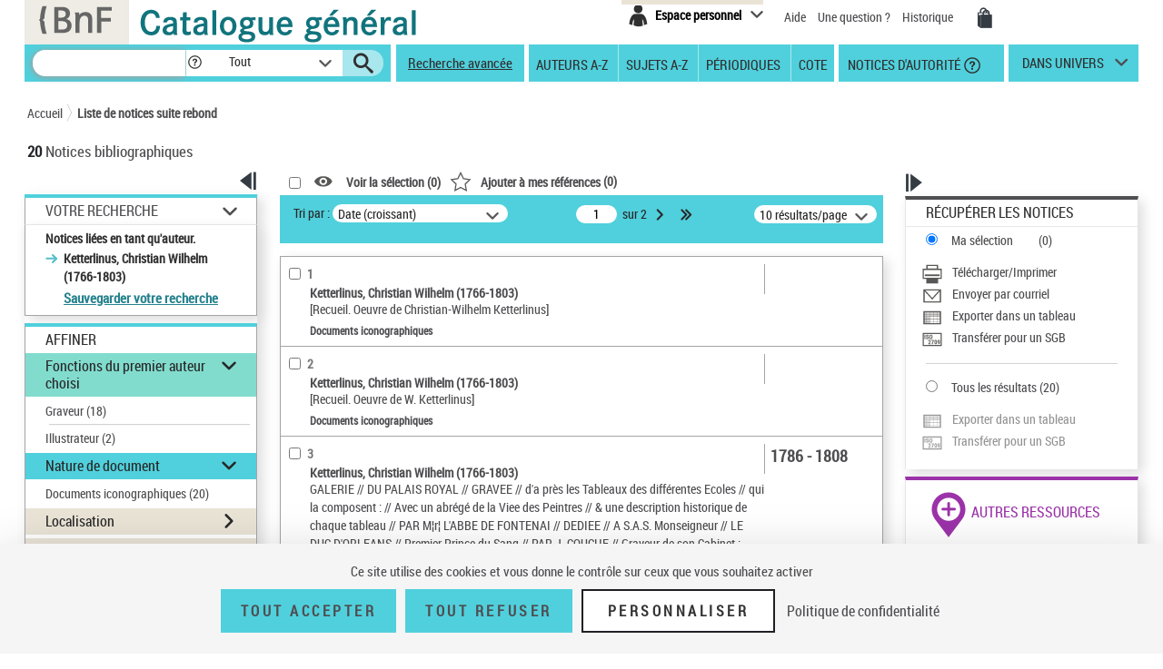

--- FILE ---
content_type: text/html;charset=utf-8
request_url: https://catalogue.bnf.fr/rechercher.do?index=AUT3&numNotice=14956442&typeNotice=p
body_size: 36142
content:





<!DOCTYPE html>
<html xmlns="http://www.w3.org/1999/xhtml" lang="fr">
	<head>
		




        <script type="text/javascript" src="/struts/js/base/jquery-2.2.4.min.js"></script>
        <!-- script type="text/javascript" src="/struts/js/base/core.min.js?s2j=4.0.1"></script -->
<script type="text/javascript" src="/struts/js/plugins/jquery.subscribe.min.js?s2j=4.0.1"></script>

<script type="text/javascript" src="/struts/js/struts2/jquery.struts2.min.js?s2j=4.0.1"></script>

<script type="text/javascript">
    $(function () {
        jQuery.struts2_jquery.version = "4.0.1";
        jQuery.scriptPath = "/struts/";
        jQuery.ajaxSettings.traditional = true;

        jQuery.ajaxSetup({
            cache: false
        });

        jQuery.struts2_jquery.require("js/struts2/jquery.ui.struts2.min.js?s2j=4.0.1");

    });
</script>

    <link id="jquery_theme_link" rel="stylesheet"
          href="/struts/themes/smoothness/jquery-ui.css?s2j=4.0.1" type="text/css"/>

		


<meta http-equiv="Content-Type" content="text/html; charset=UTF-8" />
<meta http-equiv="X-UA-Compatible" content="IE=edge" />
<meta name="viewport" content="width=device-width, initial-scale=1">
<link rel="stylesheet" type="text/css" href="/styles/bootstrap.min.css" media="all" />
<link rel="stylesheet" type="text/css" href="/styles/fonts/pictos.css" media="all" />
<link rel="stylesheet" type="text/css" href="/styles/fonts/fonts.css" media="all" />
<link rel="stylesheet" type="text/css" href="/styles/jquery.qtip.min.css" media="all" />
<link rel="stylesheet" type="text/css" href="/styles/catagen.css" media="all" />
<link rel="stylesheet" href="/styles/select2/select2.css"  />

<script type="text/javascript" src="/js/jquery.cookieBar.js"></script>

<!--[if IE]>
<link rel="stylesheet" type="text/css" href="/styles/catagen-ie.css" media="all" />
    <![endif]-->
<script type="text/javascript" src="/js/select2/select2.js"></script>

	

		
	<script type="text/javascript" src="/js/verovio-toolkit-3.10.0.min.js"></script>




	 
	<script type="text/javascript" src="/js/tacBnF.js" ></script>
	
	<script type="text/javascript">
	// TLA #51411 29/04/21
	// En dur pour test NNB=45164822 => OK
	/* La variable est en dur dans AFF_HTML.xsl pour test => OK
	   puis dans IXMsru_AFF.xsl en fonction contenu 522$p
	*/
	
	///////////////////////////
    /* Some global variables */
    ///////////////////////////
    var vrvToolkit = new verovio.toolkit();
    var zoom = 50;
    var pageHeight = 2970;
    var pageWidth =  2100;
    
	function setOptions() {
        //////////////////////////////////////////////////////////////
        /* Adjust the height and width according to the window size */
        //////////////////////////////////////////////////////////////
        
        // Attention ce n'est pas fixe !
        // console.log($(document).height());
        
        // En dur 60 000 c'est le max 
        // Sinon [Error] Parameter value 62156 for 'pageHeight' out of bounds; default is 2970, minimum 100, and maximum 60000
        // pageHeight = $(document).height() * 100 / zoom ;
        // C'est juste un Warning
        pageHeight = 60000;
        
        // console.log($(window).width()); 	=> 1 903, je ne sais pas d'où cela vient !
        
        pageWidth = $(window).width() * 100 / zoom ;
        // console.log(pageWidth);			=> 3 806, quand j'inspecte l'élément svg j'ai width="1 903 px" sûrement dû au zoom
        
        // 17/05/21 - Pour ne pas déborder
        // De façon empirique sous Firebug avec width=880px ça passe => 2x880=1760
        // pageWidth = 1760;
        // 9/06/21 pour avoir le même width pour la balise svg que dans le RISM cad 1050px
        pageWidth = 2100;
        
        
		// TLA : en entrée format "Plaine & Easie Code Input"
		// adjustPageWidth: true Ne change rien
        options = {
					inputFrom: 'pae',
                    pageHeight: pageHeight,
                    pageWidth: pageWidth,
                    scale: zoom,
                    adjustPageHeight: true
                };
        vrvToolkit.setOptions(options);
    }
	
	function loadData(data, svg_output) {
        setOptions();
        // console.log(data);
     	var svg = vrvToolkit.renderData(data + "\n", options );
		// A-t-on des infos ? : NON
		// var getLog = vrvToolkit.getLog()
		// console.log(getLog);
		
		//$("#svg_output001").html(svg);
     	svg_output.html(svg);
    }
	$(document).ready(function() {
		 $('.multiple-select select').select2();
		 
		 /* Ne fonctionne pas avec des analytiques de niveau 2 par ex NNB=43550622
		 // Affichage des incipts
		 // Un peu tordu !
		 var pos = 1;
		 // La notice principale
		 var sPos = '000';
		 
		 
		 do {
			 if (window['paeIncipit' + sPos] != "") {
			 	loadData(window['paeIncipit' + sPos], $('#svg_output' + sPos));
		 	 }	
			 pos++;
			 sPos = ("0000" + pos).substr(-3);
			 // Pourquoi paeIncipit041 n'est pas définie pour NNB=39750565 sur la PFC ?
			 // pb. sûremement avec le premier cractère 522$p guillement au lieu de quote quote ! => mise en place dans xsl de replaceCharsInString()
			 // il y en a aussi un autre avant F4.B8A.
			 // Dans les autres incipits de cette NNB je n'ai pas cette anomalie !
			 console.log(sPos);
		 } while ( typeof(window['paeIncipit' + sPos]) !== 'undefined' )
		 */
		
		 // J'ai l'mpression que le - pose des pbs dans les noms de variables => n
		 // paeIncipitn1, 2 ...			Les 522$p de la notice principale
		 // paeIncipit_an1, 2 ...  		Les 522$p de l'analytique de niveau 1 a
		 // paeIncipit_a_bn1, 2 ...  	Les 522$p de l'analytique de niveau 2 a.b
			 
		// console.log("Les 522$p de la notice principale");
		var num522p = 1;
		do {	 
			if (typeof(window['paeIncipitn' + num522p]) !== 'undefined' ) {
		 		// console.log("Num522p = " + num522p);
		 		loadData(window['paeIncipitn' + num522p], $('#svg_outputn' + num522p));
		 		num522p++;
		 	}	
		} while ( typeof(window['paeIncipitn' + num522p]) !== 'undefined' )
			 
		
		// console.log("Les 522$p des analytiques de niveau 1");
		var numAnlNiv1 = 1;
		do {
			num522p = 1;
			do {	 
				if (typeof(window['paeIncipit_' + numAnlNiv1 + 'n' + num522p]) !== 'undefined' ) {
					if (window['paeIncipit_' + numAnlNiv1 + 'n' + num522p] != "") {
					     loadData(window['paeIncipit_' + numAnlNiv1 + 'n' + num522p], $('#svg_output_'  + numAnlNiv1 + 'n' + num522p));
					 }
					// console.log("Niv1/Num522p = " + numAnlNiv1 + '/' + num522p);
					num522p++;
				}	
			} while ( typeof(window['paeIncipit_' + numAnlNiv1 + 'n' + num522p]) !== 'undefined' )
			num522p = 1;
			numAnlNiv1++;	
			
		} while ( typeof(window['paeIncipit_' + numAnlNiv1 + 'n' + num522p]) !== 'undefined' )
			
		var nbAnalytiquesNiv1 = numAnlNiv1 - 1;	
			
		// console.log("Les 522$p des analytiques de niveau 2");
		var numAnlNiv1 = 1;
		var numAnlNiv2 = 1;
		do {
			num522p = 1;
			do {	 
				do {
					if (typeof(window['paeIncipit_' + numAnlNiv1 + '_' + numAnlNiv2 + 'n' + num522p]) !== 'undefined' ) {
						if (window['paeIncipit_' + numAnlNiv1 + '_' + numAnlNiv2 + 'n' + num522p] != "") {
						     loadData(window['paeIncipit_' + numAnlNiv1 + '_' + numAnlNiv2 + 'n' + num522p], $('#svg_output_'  + numAnlNiv1 + '_' + numAnlNiv2 + 'n' + num522p));
						 }
						// console.log("Niv1_Niv2/Num522p = " + numAnlNiv1 + '_' + numAnlNiv2 +'/' + num522p);
						num522p++;
					}
					
				// On itere sur toutes les 522$p de l'analytique de niveau 2	
				} while ( typeof(window['paeIncipit_' + numAnlNiv1 + '_' + numAnlNiv2 + 'n' + num522p]) !== 'undefined' )
					
				// Passage à l'analytique de niveau 2 suivante	
				num522p = 1;
				numAnlNiv2++;
			
			// On itere ...	
			} while ( typeof(window['paeIncipit_' + numAnlNiv1 + '_' + numAnlNiv2 + 'n' + num522p]) !== 'undefined' )
				
			// Passage à la première (numAnlNiv2 = 1) analytique de niveau 2 de l'analytique de niveau 1 suivante (numAnlNiv1++) 	
			num522p = 1;
			numAnlNiv1++;
			numAnlNiv2 = 1;
			
		// TLA #55576 12/07/21	
		} while (numAnlNiv1 <= nbAnalytiquesNiv1)	
			
	});
</script>



<link rel="icon" type="image/png" href="/images/icones/icone_CG.png" />

<!--[if IE]><link rel="shortcut icon" type="image/x-icon" href="/images/icones/favicon.ico" /><![endif]-->

<meta property="og:title" content="BnF Catalogue g&eacute;n&eacute;ral" />
<meta property="og:type" content="website" />
<meta property="og:image" content="https://catalogue.bnf.fr/images/bnf-catalogue-vignette-facebook.png" />
<meta property="og:url" content="https://catalogue.bnf.fr" />
<meta property="og:description" content="Plus de 13 millions de notices bibliographiques (imprim&eacute;s, documents sonores, ressources &eacute;lectroniques, manuscrits, objets...) et pr&egrave;s de 5 millions de notices d'autorit&eacute; (personnes, collectivit&eacute;s, &oelig;uvres, noms communs, noms g&eacute;ographiques, marques ... )" />




	 
	<script type="text/javascript" src="/js/tacBnF.js" ></script>	 


<title>
	Liste de notices apr&egrave;s rebond  | BnF Catalogue g&eacute;n&eacute;ral 
</title>


		 		 

		<link rel="stylesheet" type="text/css" href="/styles/popinImp.css" media="all" />
	</head>
	<body>
		<div class="container">
			<!-- Entete -->
			<a href="#ancrePremiereNotice" class="evitement">Aller au contenu</a>
			<div id="header">
				








<header role="banner">
	<input type="hidden" id="modeAdcat"  value="false"/>
	<input type="hidden" id="enqueteUrlActive"  value="false"/>
	<input type="hidden" id="enqueteUrlAccueil"  value="http://ns201.askia.com/WebProd/cgi-bin/askiaext.dll?Action=StartSurvey&amp;SurveyName=3277_BnF&amp;Source=1"/>
	<input type="hidden" id="enqueteUrlRecherche"  value="http://ns201.askia.com/WebProd/cgi-bin/askiaext.dll?Action=StartSurvey&amp;SurveyName=3277_BnF&amp;Source=2"/>
	<input type="hidden" id="enqueteUrlResultat"  value="http://ns201.askia.com/WebProd/cgi-bin/askiaext.dll?Action=StartSurvey&amp;SurveyName=3277_BnF&amp;Source=3"/>
	<input type="hidden" id="enqueteUrlNotice"  value="false"/>
	
	<!-- Entete -->
	<div class="row">
	

		<!-- Logos -->
		<div class="col-lg-6 conv-col-md-6">
			<table class="headerclass" role="presentation" > 
				<tr>
					<td class="colorgrey">					
				<a href="https://www.bnf.fr" target="_blank" class="lien-logo" data-toggle="tooltip" data-placement="bottom" data-title-perso="Acc&egrave;s au site de la Biblioth&egrave;que nationale de France" rel="tooltip" onclick="clickXiti('N', 'page.headerAccueil.clic.xiti.BnFLogo');" >
					<img src="/images/Logo_BNF_Web.png" alt="BnF&nbsp;(nouvelle fen&ecirc;tre)" class="logobnf"/>
				</a>					
					</td>
					<td>
					<h1>
						<a class = "retour-acceuil" href="/" data-toggle="tooltip" data-placement="bottom" data-title-perso="Retour &agrave; la page d'accueil du Catalogue g&eacute;n&eacute;ral" rel="tooltip" onclick="clickXiti('N', 'CCALogo');" >
							<img src="/images/Logo_Catalogue-general_Web.png" alt="Catalogue G&eacute;n&eacute;ral" class="logoTet" />
						</a>
					</h1>
					</td>
					<!--td>
						<a style="visibility:hidden;" href="https://achatsreproduction.bnf.fr/views/vel/mon_panier.jsf" class="pictos"><i class="icon-panier" data-icon="&#xe60a;">Mes demandes de reproduction</i></a>
					</td-->
					
				</tr>
			</table>
		</div>
		
		<!-- Menu transverse -->
		<div class="col-lg-6 conv-col-md-6-bis text-right">
			<div class="menu-transverse" >
			<ul>
			 	<!--li>
				<a target="_blank" href="https://s1.sphinxonline.net/surveyserver/s/VPCMN/BNF2023/catalogue-general.htm" class="lienAide" style="line-height:38px;color:red;" onclick="clickXiti('N', 'enquetebnf');" >
						Participez &agrave; l'enqu&ecirc;te &quot;La BnF et vous&quot;
						<span class="hors-viewport">Participez &agrave; l'enqu&ecirc;te &quot;La BnF et vous&quot;</span>
				</a>
					&nbsp;&nbsp;
				</li--> 	
				
					

	
<div class="espace-perso">
	<button  class="espace-perso-int2"> 
		<span class="pictos">
			<i aria-hidden="true" class="icon-espace" title="Espace personnel" data-icon="&#xe60e;"></i>
		</span>
		<span class="text">Espace personnel</span>
	</button>
	<div class="espace-perso-layer">
		<p>
		 Utilisez votre espace personnel pour :<br>
		</p>
		<ul>
			<li>		
				&nbsp;&nbsp;<strong>Réserver</strong> vos places et documents sur &nbsp;&nbsp;le site François-Mitterrand.<br>
			</li>
			<li>
				
					&nbsp;&nbsp;<strong>Réserver</strong> vos documents sur les sites &nbsp;Richelieu, Arsenal, Opéra.<br>
				
			</li>
			<li>
				&nbsp;&nbsp;<strong>Ajouter</strong> vos notices et les classer.<br>
			</li>
			
 				
				<li>
					&nbsp;&nbsp;<strong>Voir</strong> vos achats de reproductions.
				</li>
<!-- 				-->
			
		</ul>
		<form method="POST" name="auth" action="/Connecter?/rechercher.do?index=AUT3&numNotice=14956442&typeNotice=p"target="_top">
			<button role="link"
				onClick="clickXiti('A', 'connectionEspacePerso');this.form.submit();">
				Se connecter
			</button>
		</form>
	</div>
</div>

<script type="text/javascript">
function myReferer(typeBouton){
	var locationRef= location;
	var hostname = locationRef.protocol + "//" + locationRef.host;
	var uri = locationRef.href.replace(hostname, "");
	var result = document.getElementById(typeBouton).href = document.getElementById(typeBouton).href + encodeURIComponent(uri);
	
}
</script>
				
				<li>			
					<a href="https://catalogue.bnf.fr/aide/" class="lienAide" style="line-height:38px;" onclick="clickXiti('N', 'aideGeneral');" >
<!-- 						<i aria-hidden="true" class="icon-aidec" title="Aide &agrave; la consultation du catalogue" data-icon="&#xe60c;"></i>
 -->
 						<span aria-hidden="true" >Aide</span>
					<span class="hors-viewport">Aide &agrave; la consultation du catalogue</span>
					</a>
				</li>
				<li>				
					<a href="/question.do" class="lienUneQuestion" style="line-height:38px;">
						Une question ?
					</a>
				</li>
				<!--lien historique-->
				<li>
					<a href="/historiqueRecherche.do" class="lienHistorique" style="line-height:38px;">
						Historique
					</a>
				</li>
				<!--				
				<a style="visibility:hidden;" href="https://catalogue.bnf.fr/aide/" class="lienAide">
 						Aide
					<span class="hors-viewport">Aide &agrave; la consultation du catalogue</span>
				</a> -->	
				<!-- <a style="visibility:hidden;" href="https://achatsreproduction.bnf.fr/views/vel/mon_panier.jsf" class="pictos"><i class="icon-panier" title="Panier" data-icon="&#xe60a;"></i></a> -->
				<li>
					<a href="https://achatsreproduction.bnf.fr/views/vel/mon_panier.jsf" class="pictos" onclick="clickXiti('N', 'panierMarchand');" ><i class="icon-panier" data-icon="&#xe60a;" aria-hidden="true"></i><span class="hors-viewport">Mes demandes de reproduction</span></a>
				</li>
			</ul>
				<a role="button" href="#" class="pictos" style="display:hidden;visibility:hidden;"></a>
						
				<!-- <a href="accueil.aide.biblio.lien1" target="_blank" class="pictos" onclick="clickXiti('N', 'poserUneQuestion');">
					<i aria-hidden="true" class="icon-aideb" title="Poser une question &agrave; un biblioth&eacute;caire (service SINDBAD)" data-icon="&#xe60b;"></i>
					<span class="hors-viewport">Poser une question &agrave; un biblioth&eacute;caire (service SINDBAD)(nouvelle fen&ecirc;tre)</span>
				</a> -->				
				
				<!-- Menu langues -->
								
			</div>
		</div>
		
	</div>		
</header>

<script type="text/javascript">
xitiBase = "RECHERCHE::RechercheSimple";

</script>

<div class="row">
	<nav id="menu">
		<div class="recherche">
			<form id="rechercher" name="rechercher" action="/rechercher.do;jsessionid=B6C3EF4DF59A127D003147CB94C29FF9" method="get" role="search">
				<input type="text" name="motRecherche" size="100" maxlength="200" value="" id="rechercher_motRecherche" aria-label="Recherche"/>
				<a href="#" role="button" class="pictos picto-help" data-toggle="tooltip" data-placement="top" data-title-perso="Pour rechercher une expression exacte, saisissez les termes recherch&eacute;s entre guillemets. Exemple : &quot;le rouge et le noir&quot;" rel="tooltip" style="background: #fff none repeat scroll 0 0; margin-left:-2px;">
					<i class="icon-help" style="margin-left:2px;" title="" data-icon="&#xe602;"></i>
				</a>
				<div class="skin-select">
					<select name="critereRecherche" id="rechercher_critereRecherche" aria-label="Dans">
    <option value="0">Tout</option>
    <option value="1">Gallica</option>
    <option value="2">Haut-de-jardin</option>
    <option value="3">Salle Ovale</option>


</select>


					
					<!-- select name="search-sel" id="search-sel">
						<option value="0">Tous</option>
					</select -->
					<span class="selecttext"></span><span class="select-arrow"></span>
				</div>
				
				<input type="hidden" name="depart" value="0" id="rechercher_depart"/>	
				<input type="hidden" name="facetteModifiee" value="ok" id="rechercher_facetteModifiee"/>
				<button type="submit" id="rechercher_0" value="Submit" class="pictos">
<i class="icon-search" aria-hidden="true" title="Lancer la recherche" data-icon="&#xe609;"></i>
					<span class="hors-viewport">Lancer la recherche</span>
</button>

			</form>



		</div>
		
		<span class="tetiereSpanBarre"  >&nbsp&nbsp</span>
		
		
		<a class="lien-avancee" href="/recherche-avancee.do?pageRech=rav" onclick="clickXiti('N', 'rechercheAvancee');" >
		Recherche avancée</a>
		
		<div class="menu">
		   <div class="skin-select-menu skin-select">
			<span class="selecttext" role="button" tabindex="0" id="rechGidees"><span>Recherches ciblées</span> <span>Autres recherches</span></span>
			<nav role="navigation">
				<ul id="rechGidListe">
					<li class="hide-large" role="presentation">Recherches ciblées</li>
					<li>
						<a href="/recherche-auteurs.do?pageRech=rau" title="Feuilleter la liste des auteurs et consulter la liste des notices bibliographiques qui leur sont liées." onclick="clickXiti('N', 'rechercheAuteurAZ');" >Auteurs A-Z</a>
					</li>
					<li>
						<a href="/recherche-sujets.do?pageRech=rsu" title="Feuilleter la liste des sujets et les notices bibliographiques qui leur sont li&eacute;s." onclick="clickXiti('N', 'rechercheSujetAZ');" >Sujets A-Z</a>
					</li>
					<li>
						<a href="/recherche-periodiques.do?pageRech=rpe&filtre=1" title="Feuilleter la liste des titres de p&eacute;riodiques ou combiner diff&eacute;rents crit&egrave;res de recherche." onclick="clickXiti('N', 'recherchePeriodique');" >Périodiques</a>
					</li>
					<li class="itemCote" >
						<a href="/recherche-cote.do?pageRech=rco" title="Rechercher un document directement par sa cote pour pouvoir le consulter." onclick="clickXiti('N', 'rechercheCote');" >Cote</a>
					</li>
					<li>
						<a href="/recherche-autorite.do?pageRech=rat" title="Rechercher des notices de personnes, collectivit&eacute;s, &oelig;uvres, noms communs, noms g&eacute;ographiques, marques, et de la Classification d&eacute;cimale Dewey." onclick="clickXiti('N', 'rechercheDAutorite');" >&nbsp;Notices d'autorité</a>
						<a href="#" role="button" class="pictos picto-help boldno" data-toggle="tooltip" data-placement="top" data-title-perso="Rechercher des notices de personnes, collectivit&eacute;s, &oelig;uvres, noms communs, noms g&eacute;ographiques, marques, et de la Classification d&eacute;cimale Dewey." rel="tooltip"><i class="icon-help help-autorite" title="" data-icon="&#xe602;"></i></a>
					</li>
				</ul>
			</nav>
			</div>
		</div> 
		<div class="univers">
			
			<a href="#" title="dans univers">
				dans univers</a>
			</li>
			<div class="univers-layer">
				<ul>
					<li class="hide-large" role="presentation">Dans les univers</li>
					<li><a href="/recherche-uni-jeun.do?pageRech=ruj" title="Rechercher dans les collections destin&eacute;es &agrave; la jeunesse (livres, p&eacute;riodiques, documents audiovisuels, etc.)." onclick="clickXiti('N', 'rechercheUniversJeunesse');" >jeunesse</a></li>
					<li><a href="/recherche-uni-images-cartes.do?pageRech=imc" title="Rechercher dans les collections destin&eacute;es aux images et cartes (livres, p&eacute;riodiques, documents audiovisuels, etc.)." onclick="clickXiti('N', 'rechercheUniversCartesEtImages');" >images et cartes</a></li>
					<li><a href="/recherche-uni-musique.do?pageRech=mus" title="Rechercher dans les collections destin&eacute;es &agrave; la musique (livres, p&eacute;riodiques, documents audiovisuels, etc.)." onclick="clickXiti('N', 'rechercheUniversMusique');" >musique</a></li>
				</ul>
			</div>
		</div>
	</nav>
</div>


			</div>
			<!-- Tiles to load the content of the layout -->
			










<main role="main" id="main">
<div id="corps">
	<div class="row">
		<!-- Outils pour taille du texte -->
		<div class="outilstexte"><!--<a href="#" class="pictos"><i class="icon-a+" title="Augmenter la taille de texte" data-icon="&#xe613;"></i></a> <a href="#" class="pictos"><i class="icon-a-" title="Diminuer la taille de texte" data-icon="&#xe612;"></i></a>--></div>
		<!-- Fil d'Ariane -->
		<div class="ariane">
			


<!-- import du CSS pour la cookie bar -->
<link rel="stylesheet" type="text/css" href="/styles/cookieBar.css" media="all" />

<nav id="filAriane" class="filAriane">

<ul>
	<li><a href="/">Accueil</a></li>

	<!--&nbsp;&gt;&nbsp; --> 
	
	<li>
	
		<a href="/rechercher.do?index=AUT3&amp;numNotice=14956442&amp;typeNotice=p" id="noeud-1" onclick="clickXiti('N', 'FilAriane-Liste de notices suite rebond');">
			Liste de notices suite rebond
		</a> 
	</li>
<!--  <span>Résultats de recherche simple</span> -->
</ul>
</nav>

<script type="text/javascript">

</script>
	
		</div>
		<!-- Nombre de notices -->
		<div class="nbnotices" id="result" role="heading" aria-level="1">
			<span class="nb" id="nbNotice">20</span>
			
				Notices bibliographiques
			
			
			
				 
<!-- 			</h1> -->
		</div>
		
		
		<!-- permet l'affichage du lien pour l'enquete -->
		
		
		
		
	</div>
	<div class="row">
		<!-- -------------------------------------------- -->
		<!-- Colonne de gauche -->
		<div class="col-lg-3 conv-col-md-3 colonne1">
			











	
<!-- Facettes -->
<div class="facettes">
	<div class="affichage-colonne">
		<button role="button" class="pictos picto-open button-picto" onclick="clickXiti('A', 'fermetureFacette');" >
			<i aria-hidden="true" class="icon-replier" title="Fermer ce volet" data-icon="&#xe617;"></i>
			<span class="hors-viewport">Fermer ce volet affinage</span>
		</button>
		<button role="button" class="pictos picto-close button-picto" onclick="clickXiti('A', 'ouvertureFacette');" >
			<i aria-hidden="true" class="icon-deplier" title="Ouvrir ce volet" data-icon="&#xe618;"></i>
			<span class="hors-viewport">Ouvrir ce volet affinage</span>
		</button>
	</div>
	<div class="facettes-int">
	
	
	
		





	
	
	
		<!-- Recap de la recherche -->
		
		
		<div id="recSimpleTmp" class="recherche-simple div-opened">
			
			
			
			
			
			
			
			
				<h2><a href="#" class="your-search" role="button">Votre Recherche</a></h2>
			
			<div class="recap" id="titreRecherche" style="word-wrap: break-word;">
				 
				
				
				
				
				
				
				
				
				
				
				<ul>
				
				
				
					
					
					<!-- Anomalie nom du getter !!!! => Echec TF RAAZ_Navigation03 -->
					
						
						Notices li&eacute;es en tant qu'auteur.
						<ul>
						
							<li>Ketterlinus, Christian Wilhelm (1766-1803)</li>
						
						</ul>
					
				
					
					
					
				</ul>
				
				
				
				
				
				
				
				
				
					
				
					<!-- TODO -->
					<a class="lienModifRech" href="/Connecter?/rechercher.do?index=AUT3&numNotice=14956442&typeNotice=p&ajoutRechPop=now">Sauvegarder votre recherche</a>
				
						
			</div>
			
		</div>
		<!-- Affiner -->
		<div class="affiner">
			<h2>Affiner</h2>
			
			  
			 
			
			
			



 
 









<div id="plusFacettesAffiche"




>
	
		
			
				<div class="section section-opened" id="titrefacette-FacFonctAuteur">
			
			
			
			
			
			
			
			
			
			<!-- Pour l'univers Musique -->
			
			
			
			<!-- Pour l'univers Musique -->
			
			
			
			
			
			
			
			
			
			
				
					
					
					
					
					
					
					
					
					
					
					
					
					
				
			
			<!-- Titre de la facette -->
			
				<h3 id="facetteH3" class="green">
			
			
			
				
				<a href="#" role="button" aria-expanded="true">Fonctions du premier auteur choisi</a>
			
			
			</h3>
			<!-- Contenu de la facette -->
			<div id="plusFacettes1"

 class="contenu-section"


>
											
				
					<ul>
				
				
					
						<li>
							
							
							
							
							
							
							
							
							
							
							<!-- Pour l'univers Musiue -->
							
							
							<!-- Pour l'univers Musiue -->
							
							
							
							
							
							
							
							
							
								
	 								
	 								
	 								
									
									
									
									
									
									
									
								
							 
							
							
							
							
							
							
							
								
								<a id="lienaffinage-0410" href="/affiner.do;jsessionid=B6C3EF4DF59A127D003147CB94C29FF9?motRecherche=&amp;index=AUT3&amp;numNotice=14956442&amp;listeAffinages=FacFonctAuteur_0410&amp;afficheRegroup=false&amp;trouveDansFiltre=NoticePUB&amp;nbResultParPage=10&amp;triResultParPage=5&amp;critereRecherche=&amp;typeNotice=p"
								onclick="clickXiti('A', 'Affinage-FacFonctAuteur')"> 
									Graveur <span style="display:inline-block">(18)</span>
								</a>
								
							
								<hr class="facette-hr" role="presentation"  aria-hidden="true" />
							
						</li>
					
						<li>
							
							
							
							
							
							
							
							
							
							
							<!-- Pour l'univers Musiue -->
							
							
							<!-- Pour l'univers Musiue -->
							
							
							
							
							
							
							
							
							
								
	 								
	 								
	 								
									
									
									
									
									
									
									
								
							 
							
							
							
							
							
							
							
								
								<a id="lienaffinage-0440" href="/affiner.do;jsessionid=B6C3EF4DF59A127D003147CB94C29FF9?motRecherche=&amp;index=AUT3&amp;numNotice=14956442&amp;listeAffinages=FacFonctAuteur_0440&amp;afficheRegroup=false&amp;trouveDansFiltre=NoticePUB&amp;nbResultParPage=10&amp;triResultParPage=5&amp;critereRecherche=&amp;typeNotice=p"
								onclick="clickXiti('A', 'Affinage-FacFonctAuteur')"> 
									Illustrateur <span style="display:inline-block">(2)</span>
								</a>
								
							
						</li>
					
				
			</ul>
		    
		</div>
<script type='text/javascript'>
jQuery(document).ready(function () { 
	var options_plusFacettes1 = {};
	options_plusFacettes1.jqueryaction = "container";
	options_plusFacettes1.id = "plusFacettes1";
	options_plusFacettes1.href = "#";
  

jQuery.struts2_jquery.bind(jQuery('#plusFacettes1'),options_plusFacettes1);

 });  
</script>

		</div>
		
	
		
	
		
	
		
			
				<div class="section section-opened" id="titrefacette-FacNatDoc">
			
			
			
			
			
			
			
			
			
			<!-- Pour l'univers Musique -->
			
			
			
			<!-- Pour l'univers Musique -->
			
			
			
			
			
			
			
			
			
			
				
					
					
					
					
					
					
					
					
					
					
					
					
					
				
			
			<!-- Titre de la facette -->
			
			
				<h3 id="facetteH3">
			
			
				
				<a href="#" role="button" aria-expanded="true">Nature de document</a>
			
			
			</h3>
			<!-- Contenu de la facette -->
			<div id="plusFacettes4"

 class="contenu-section"


>
											
				
					<ul>
				
				
					
						<li>
							
							
							
							
							
							
							
							
							
							
							<!-- Pour l'univers Musiue -->
							
							
							<!-- Pour l'univers Musiue -->
							
							
							
							
							
							
							
							
							
								
	 								
	 								
	 								
									
									
									
									
									
									
									
								
							 
							
							
							
							
							
							
							
								
								<a id="lienaffinage-i" href="/affiner.do;jsessionid=B6C3EF4DF59A127D003147CB94C29FF9?motRecherche=&amp;index=AUT3&amp;numNotice=14956442&amp;listeAffinages=FacNatDoc_i&amp;afficheRegroup=false&amp;trouveDansFiltre=NoticePUB&amp;nbResultParPage=10&amp;triResultParPage=5&amp;critereRecherche=&amp;typeNotice=p"
								onclick="clickXiti('A', 'Affinage-FacNatDoc')"> 
									Documents iconographiques <span style="display:inline-block">(20)</span>
								</a>
								
							
						</li>
					
				
			</ul>
		    
		</div>
<script type='text/javascript'>
jQuery(document).ready(function () { 
	var options_plusFacettes4 = {};
	options_plusFacettes4.jqueryaction = "container";
	options_plusFacettes4.id = "plusFacettes4";
	options_plusFacettes4.href = "#";
  

jQuery.struts2_jquery.bind(jQuery('#plusFacettes4'),options_plusFacettes4);

 });  
</script>

		</div>
		
	
		
			
			
				<div class="section" id="titrefacette-FacLocal">
			
			
			
			
			
			
			
			
			<!-- Pour l'univers Musique -->
			
			
			
			<!-- Pour l'univers Musique -->
			
			
			
			
			
			
			
			
			
			
				
					
					
					
					
					
					
					
					
					
					
					
					
					
				
			
			<!-- Titre de la facette -->
			
			
				<h3 id="facetteH3">
			
			
			
				<a href="#" role="button"  aria-expanded="false">Localisation</a>
			
			</h3>
			<!-- Contenu de la facette -->
			<div id="plusFacettes5"

 class="contenu-section"


>
											
				
					<ul>
				
				
					
						<li>
							
							
							
							
							
							
							
							
							
							
							<!-- Pour l'univers Musiue -->
							
							
							<!-- Pour l'univers Musiue -->
							
							
							
							
							
							
							
							
							
								
	 								
	 								
	 								
									
									
									
									
									
									
									
								
							 
							
							
							
							
							
							
								
								
								 							
								
									
								
									
									

			
			
								<span class="facetteParent">												
													
													<!--  Cas facette localisation -->											
													<!-- <hr class="facette-hr" /> -->																			
												

												 <button onclick="clickXiti('A', 'fermetureAction');" class="affParent pictosFacette" >
														<span class="hors-viewport">Fermer ce volet</span>
												</button>												
												
												<a id="lienaffinage-Lcl1CRdj" href="/affiner.do;jsessionid=B6C3EF4DF59A127D003147CB94C29FF9?motRecherche=&amp;index=AUT3&amp;numNotice=14956442&amp;listeAffinages=FacLocal_Lcl1CRdj&amp;afficheRegroup=false&amp;trouveDansFiltre=NoticePUB&amp;nbResultParPage=10&amp;triResultParPage=5&amp;critereRecherche=&amp;typeNotice=p"
												onclick="clickXiti('Affinage-FacLocal')"> 
													Biblioth&egrave;que de recherche <span style="display:inline-block">(18)</span>
												</a>
											</span>	
									
									
									
															
								
									<ul >
								
								
									<li>
									
									
									
									
									
									
									
									
									
									<!-- Pour l'univers Musique -->
									
									
									<!-- Pour l'univers Musique -->
							
									
									
									
									
									
									
										
			 								
			 								
			 								
											
											
											
											
											
											
											
										
									
									
										
										
										
											<!--  Cas facette localisation -->												
											<hr class="facette-hr" />																			
										 
										
										
										
										<span class="facetteParent">												
													
													<!--  Cas facette localisation -->											
													<!-- <hr class="facette-hr" /> -->																			
												

												 <button onclick="clickXiti('A', 'fermetureAction');" class="affParent pictosFacette-close">
														<span class="hors-viewport">Fermer ce volet</span>
												</button>												
												
												<a id="lienaffinage-Lcl2DRdjRich" href="/affiner.do;jsessionid=B6C3EF4DF59A127D003147CB94C29FF9?motRecherche=&amp;index=AUT3&amp;numNotice=14956442&amp;listeAffinages=FacLocal_Lcl2DRdjRich&amp;afficheRegroup=false&amp;trouveDansFiltre=NoticePUB&amp;nbResultParPage=10&amp;triResultParPage=5&amp;critereRecherche=&amp;typeNotice=p"
												onclick="clickXiti('Affinage-FacLocal')"> 
													Richelieu <span style="display:inline-block">(18)</span>
												</a>
											</span>	
										
										
										<ul style='display: none;'>
										
											<li>
											
											
											
											
											
											
											
											
							
							<!-- Pour l'univers Musique -->
							
							
							
							<!-- Pour l'univers Musique -->
							
											
											
											
											
											
											
											
												
					 								
					 								
					 								
													
													
													
													
													
													
													
												
											
											<span class="facetteAnnee">												
													
													<!--  Cas facette localisation -->											
													<hr class="facette-hr" role="presentation"  aria-hidden="true" />																			
												
												<a id="lienaffinage-Lcl3ERichScD" href="/affiner.do;jsessionid=B6C3EF4DF59A127D003147CB94C29FF9?motRecherche=&amp;index=AUT3&amp;numNotice=14956442&amp;listeAffinages=FacLocal_Lcl3ERichScD&amp;afficheRegroup=false&amp;trouveDansFiltre=NoticePUB&amp;nbResultParPage=10&amp;triResultParPage=5&amp;critereRecherche=&amp;typeNotice=p"
												onclick="clickXiti('Affinage-FacLocal')"> 
													Magasin - Estampes et photographie <span style="display:inline-block">(18)</span>
												</a>
											</span>
											</li>
										
										</ul>
									
									
									
									</li>
								
								</ul>
							
								
							
						</li>
					
				
			</ul>
		    
		</div>
<script type='text/javascript'>
jQuery(document).ready(function () { 
	var options_plusFacettes5 = {};
	options_plusFacettes5.jqueryaction = "container";
	options_plusFacettes5.id = "plusFacettes5";
	options_plusFacettes5.href = "#";
  

jQuery.struts2_jquery.bind(jQuery('#plusFacettes5'),options_plusFacettes5);

 });  
</script>

		</div>
		
	
		
	
		
	
		
	
		
	
		
	
		
	
		
	
		
	
		
	
		
	
		
	
		
	
		
	
		
			
			
				<div class="section" id="titrefacette-FacOeu">
			
			
			
			
			
			
			
			
			<!-- Pour l'univers Musique -->
			
			
			
			<!-- Pour l'univers Musique -->
			
			
			
			
			
			
			
			
			
			
				
					
					
					
					
					
					
					
					
					
					
					
					
					
				
			
			<!-- Titre de la facette -->
			
			
				<h3 id="facetteH3">
			
			
			
				<a href="#" role="button"  aria-expanded="false">Oeuvre</a>
			
			</h3>
			<!-- Contenu de la facette -->
			<div id="plusFacettes19"

 class="contenu-section"


>
											
				
					<ul>
				
				
					
						<li>
							
							
							
							
							
							
							
							
							
							
							<!-- Pour l'univers Musiue -->
							
							
							<!-- Pour l'univers Musiue -->
							
							
							
							
							
							
							
							
							
								
	 								
	 								
	 								
									
									
									
									
									
									
									
								
							 
							
							
							
							
							
							
							
								
								<a id="lienaffinage-16852058" href="/affiner.do;jsessionid=B6C3EF4DF59A127D003147CB94C29FF9?motRecherche=&amp;index=AUT3&amp;numNotice=14956442&amp;listeAffinages=FacOeu_16852058&amp;afficheRegroup=false&amp;trouveDansFiltre=NoticePUB&amp;nbResultParPage=10&amp;triResultParPage=5&amp;critereRecherche=&amp;typeNotice=p"
								onclick="clickXiti('A', 'Affinage-FacOeu')"> 
									Ketterlinus, Christian Wilhelm (1766-1803) Judith et Holoferne <span style="display:inline-block">(2)</span>
								</a>
								
							
								<hr class="facette-hr" role="presentation"  aria-hidden="true" />
							
						</li>
					
						<li>
							
							
							
							
							
							
							
							
							
							
							<!-- Pour l'univers Musiue -->
							
							
							<!-- Pour l'univers Musiue -->
							
							
							
							
							
							
							
							
							
								
	 								
	 								
	 								
									
									
									
									
									
									
									
								
							 
							
							
							
							
							
							
							
								
								<a id="lienaffinage-16854859" href="/affiner.do;jsessionid=B6C3EF4DF59A127D003147CB94C29FF9?motRecherche=&amp;index=AUT3&amp;numNotice=14956442&amp;listeAffinages=FacOeu_16854859&amp;afficheRegroup=false&amp;trouveDansFiltre=NoticePUB&amp;nbResultParPage=10&amp;triResultParPage=5&amp;critereRecherche=&amp;typeNotice=p"
								onclick="clickXiti('A', 'Affinage-FacOeu')"> 
									Ketterlinus, Christian Wilhelm (1766-1803) C&eacute;r&egrave;s, en Am&eacute;thyste <span style="display:inline-block">(1)</span>
								</a>
								
							
								<hr class="facette-hr" role="presentation"  aria-hidden="true" />
							
						</li>
					
						<li>
							
							
							
							
							
							
							
							
							
							
							<!-- Pour l'univers Musiue -->
							
							
							<!-- Pour l'univers Musiue -->
							
							
							
							
							
							
							
							
							
								
	 								
	 								
	 								
									
									
									
									
									
									
									
								
							 
							
							
							
							
							
							
							
								
								<a id="lienaffinage-16856865" href="/affiner.do;jsessionid=B6C3EF4DF59A127D003147CB94C29FF9?motRecherche=&amp;index=AUT3&amp;numNotice=14956442&amp;listeAffinages=FacOeu_16856865&amp;afficheRegroup=false&amp;trouveDansFiltre=NoticePUB&amp;nbResultParPage=10&amp;triResultParPage=5&amp;critereRecherche=&amp;typeNotice=p"
								onclick="clickXiti('A', 'Affinage-FacOeu')"> 
									Ketterlinus, Christian Wilhelm (1766-1803) H&eacute;b&eacute; en P&acirc;te de Verre <span style="display:inline-block">(1)</span>
								</a>
								
							
						</li>
					
				
			</ul>
		      
			     <div class="boutonplusfacettes">
					<a id="publishanchor19" href="javascript:void(0)" class="pictos picto-open" onclick="this.style.cursor='wait'">
						<i class="icon-voirplus" aria-hidden="true" title="Ajouter un filtre" data-icon="&#xe61a;"></i>
						<span class="hors-viewport">Ajouter un filtre</span>
					</a>
<script type='text/javascript'>
jQuery(document).ready(function () { 
	var options_publishanchor19 = {};
	options_publishanchor19.jqueryaction = "anchor";
	options_publishanchor19.id = "publishanchor19";
	options_publishanchor19.targets = "plusFacettesAffiche";
	options_publishanchor19.href = "/plusFacettes.do;jsessionid=B6C3EF4DF59A127D003147CB94C29FF9";
	options_publishanchor19.hrefparameter = "facetteModifiee=FacOeu&indexTitreFacette=18&trouveDansFiltre=NoticePUB&afficheRegroup=false&nbResultParPage=10&triResultParPage=5&motRecherche=&index=AUT3&numNotice=14956442&critereRecherche=&listeAffinages=&typeNotice=p";

jQuery.struts2_jquery.bind(jQuery('#publishanchor19'),options_publishanchor19);

 });  
</script>
			     </div>
			
		</div>
<script type='text/javascript'>
jQuery(document).ready(function () { 
	var options_plusFacettes19 = {};
	options_plusFacettes19.jqueryaction = "container";
	options_plusFacettes19.id = "plusFacettes19";
	options_plusFacettes19.href = "#";
  

jQuery.struts2_jquery.bind(jQuery('#plusFacettes19'),options_plusFacettes19);

 });  
</script>

		</div>
		
	
		
			
			
				<div class="section" id="titrefacette-AUT3">
			
			
			
			
			
			
			
			
			<!-- Pour l'univers Musique -->
			
			
			
			<!-- Pour l'univers Musique -->
			
			
			
			
			
			
			
			
			
			
				
					
					
					
					
					
					
					
					
					
					
					
					
					
				
			
			<!-- Titre de la facette -->
			
			
				<h3 id="facetteH3">
			
			
			
				<a href="#" role="button"  aria-expanded="false">Auteurs, contributeurs...</a>
			
			</h3>
			<!-- Contenu de la facette -->
			<div id="plusFacettes20"

 class="contenu-section"


>
											
				
					<ul>
				
				
					
						<li>
							
							
							
							
							
							
							
							
							
							
							<!-- Pour l'univers Musiue -->
							
							
							<!-- Pour l'univers Musiue -->
							
							
							
							
							
							
							
							
							
								
	 								
	 								
	 								
									
									
									
									
									
									
									
								
							 
							
							
							
							
							
							
							
								
								<a id="lienaffinage-14956442" href="/affiner.do;jsessionid=B6C3EF4DF59A127D003147CB94C29FF9?motRecherche=&amp;index=AUT3&amp;numNotice=14956442&amp;listeAffinages=AUT3_14956442&amp;afficheRegroup=false&amp;trouveDansFiltre=NoticePUB&amp;nbResultParPage=10&amp;triResultParPage=5&amp;critereRecherche=&amp;typeNotice=p"
								onclick="clickXiti('A', 'Affinage-AUT3')"> 
									Ketterlinus, Christian Wilhelm (1766-1803) <span style="display:inline-block">(20)</span>
								</a>
								
							
								<hr class="facette-hr" role="presentation"  aria-hidden="true" />
							
						</li>
					
						<li>
							
							
							
							
							
							
							
							
							
							
							<!-- Pour l'univers Musiue -->
							
							
							<!-- Pour l'univers Musiue -->
							
							
							
							
							
							
							
							
							
								
	 								
	 								
	 								
									
									
									
									
									
									
									
								
							 
							
							
							
							
							
							
							
								
								<a id="lienaffinage-12528713" href="/affiner.do;jsessionid=B6C3EF4DF59A127D003147CB94C29FF9?motRecherche=&amp;index=AUT3&amp;numNotice=14956442&amp;listeAffinages=AUT3_12528713&amp;afficheRegroup=false&amp;trouveDansFiltre=NoticePUB&amp;nbResultParPage=10&amp;triResultParPage=5&amp;critereRecherche=&amp;typeNotice=p"
								onclick="clickXiti('A', 'Affinage-AUT3')"> 
									Orl&eacute;ans, Louis Philippe Joseph d' (1747-1793) <span style="display:inline-block">(4)</span>
								</a>
								
							
								<hr class="facette-hr" role="presentation"  aria-hidden="true" />
							
						</li>
					
						<li>
							
							
							
							
							
							
							
							
							
							
							<!-- Pour l'univers Musiue -->
							
							
							<!-- Pour l'univers Musiue -->
							
							
							
							
							
							
							
							
							
								
	 								
	 								
	 								
									
									
									
									
									
									
									
								
							 
							
							
							
							
							
							
							
								
								<a id="lienaffinage-12570304" href="/affiner.do;jsessionid=B6C3EF4DF59A127D003147CB94C29FF9?motRecherche=&amp;index=AUT3&amp;numNotice=14956442&amp;listeAffinages=AUT3_12570304&amp;afficheRegroup=false&amp;trouveDansFiltre=NoticePUB&amp;nbResultParPage=10&amp;triResultParPage=5&amp;critereRecherche=&amp;typeNotice=p"
								onclick="clickXiti('A', 'Affinage-AUT3')"> 
									Pordenone, Le (1484?-1539) <span style="display:inline-block">(4)</span>
								</a>
								
							
						</li>
					
				
			</ul>
		      
			     <div class="boutonplusfacettes">
					<a id="publishanchor20" href="javascript:void(0)" class="pictos picto-open" onclick="this.style.cursor='wait'">
						<i class="icon-voirplus" aria-hidden="true" title="Ajouter un filtre" data-icon="&#xe61a;"></i>
						<span class="hors-viewport">Ajouter un filtre</span>
					</a>
<script type='text/javascript'>
jQuery(document).ready(function () { 
	var options_publishanchor20 = {};
	options_publishanchor20.jqueryaction = "anchor";
	options_publishanchor20.id = "publishanchor20";
	options_publishanchor20.targets = "plusFacettesAffiche";
	options_publishanchor20.href = "/plusFacettes.do;jsessionid=B6C3EF4DF59A127D003147CB94C29FF9";
	options_publishanchor20.hrefparameter = "facetteModifiee=AUT3&indexTitreFacette=19&trouveDansFiltre=NoticePUB&afficheRegroup=false&nbResultParPage=10&triResultParPage=5&motRecherche=&index=AUT3&numNotice=14956442&critereRecherche=&listeAffinages=&typeNotice=p";

jQuery.struts2_jquery.bind(jQuery('#publishanchor20'),options_publishanchor20);

 });  
</script>
			     </div>
			
		</div>
<script type='text/javascript'>
jQuery(document).ready(function () { 
	var options_plusFacettes20 = {};
	options_plusFacettes20.jqueryaction = "container";
	options_plusFacettes20.id = "plusFacettes20";
	options_plusFacettes20.href = "#";
  

jQuery.struts2_jquery.bind(jQuery('#plusFacettes20'),options_plusFacettes20);

 });  
</script>

		</div>
		
	
		
			
			
				<div class="section" id="titrefacette-FacLan">
			
			
			
			
			
			
			
			
			<!-- Pour l'univers Musique -->
			
			
			
			<!-- Pour l'univers Musique -->
			
			
			
			
			
			
			
			
			
			
				
					
					
					
					
					
					
					
					
					
					
					
					
					
				
			
			<!-- Titre de la facette -->
			
			
				<h3 id="facetteH3">
			
			
			
				<a href="#" role="button"  aria-expanded="false">Langues</a>
			
			</h3>
			<!-- Contenu de la facette -->
			<div id="plusFacettes21"

 class="contenu-section"


>
											
				
					<ul>
				
				
					
						<li>
							
							
							
							
							
							
							
							
							
							
							<!-- Pour l'univers Musiue -->
							
							
							<!-- Pour l'univers Musiue -->
							
							
							
							
							
							
							
							
							
								
	 								
	 								
	 								
									
									
									
									
									
									
									
								
							 
							
							
							
							
							
							
							
								
								<a id="lienaffinage-fre" href="/affiner.do;jsessionid=B6C3EF4DF59A127D003147CB94C29FF9?motRecherche=&amp;index=AUT3&amp;numNotice=14956442&amp;listeAffinages=FacLan_fre&amp;afficheRegroup=false&amp;trouveDansFiltre=NoticePUB&amp;nbResultParPage=10&amp;triResultParPage=5&amp;critereRecherche=&amp;typeNotice=p"
								onclick="clickXiti('A', 'Affinage-FacLan')"> 
									fran&ccedil;ais <span style="display:inline-block">(7)</span>
								</a>
								
							
						</li>
					
				
			</ul>
		    
		</div>
<script type='text/javascript'>
jQuery(document).ready(function () { 
	var options_plusFacettes21 = {};
	options_plusFacettes21.jqueryaction = "container";
	options_plusFacettes21.id = "plusFacettes21";
	options_plusFacettes21.href = "#";
  

jQuery.struts2_jquery.bind(jQuery('#plusFacettes21'),options_plusFacettes21);

 });  
</script>

		</div>
		
	
		
			
			
				<div class="section" id="titrefacette-FacDat">
			
			
			
			
			
			
			
			
			<!-- Pour l'univers Musique -->
			
			
			
			<!-- Pour l'univers Musique -->
			
			
			
			
			
			
			
			
			
			
				
					
					
					
					
					
					
					
					
					
					
					
					
					
				
			
			<!-- Titre de la facette -->
			
			
				<h3 id="facetteH3">
			
			
			
				<a href="#" role="button"  aria-expanded="false">Date de publication</a>
			
			</h3>
			<!-- Contenu de la facette -->
			<div id="plusFacettes22"

 class="contenu-section"


>
											
				
					<ul>
				
				
					
						<li>
							
							
							
							
							
							
							
							
							
							
							<!-- Pour l'univers Musiue -->
							
							
							<!-- Pour l'univers Musiue -->
							
							
							
							
							
							
							
							
							
								
	 								
	 								
	 								
									
									
									
									
									
									
									
								
							 
							
							
							
							
							
							
							
								
								<a id="lienaffinage-1700.0!1799.9" href="/affiner.do;jsessionid=B6C3EF4DF59A127D003147CB94C29FF9?motRecherche=&amp;index=AUT3&amp;numNotice=14956442&amp;listeAffinages=FacDat_1700.0%211799.9&amp;afficheRegroup=false&amp;trouveDansFiltre=NoticePUB&amp;nbResultParPage=10&amp;triResultParPage=5&amp;critereRecherche=&amp;typeNotice=p"
								onclick="clickXiti('A', 'Affinage-FacDat')"> 
									1700-1799 <span style="display:inline-block">(15)</span>
								</a>
								
							
								<hr class="facette-hr" role="presentation"  aria-hidden="true" />
							
						</li>
					
						<li>
							
							
							
							
							
							
							
							
							
							
							<!-- Pour l'univers Musiue -->
							
							
							<!-- Pour l'univers Musiue -->
							
							
							
							
							
							
							
							
							
								
	 								
	 								
	 								
									
									
									
									
									
									
									
								
							 
							
							
							
							
							
							
							
								
								<a id="lienaffinage-1800.0!1899.9" href="/affiner.do;jsessionid=B6C3EF4DF59A127D003147CB94C29FF9?motRecherche=&amp;index=AUT3&amp;numNotice=14956442&amp;listeAffinages=FacDat_1800.0%211899.9&amp;afficheRegroup=false&amp;trouveDansFiltre=NoticePUB&amp;nbResultParPage=10&amp;triResultParPage=5&amp;critereRecherche=&amp;typeNotice=p"
								onclick="clickXiti('A', 'Affinage-FacDat')"> 
									1800-1899 <span style="display:inline-block">(5)</span>
								</a>
								
							
						</li>
					
				
			</ul>
		    
		</div>
<script type='text/javascript'>
jQuery(document).ready(function () { 
	var options_plusFacettes22 = {};
	options_plusFacettes22.jqueryaction = "container";
	options_plusFacettes22.id = "plusFacettes22";
	options_plusFacettes22.href = "#";
  

jQuery.struts2_jquery.bind(jQuery('#plusFacettes22'),options_plusFacettes22);

 });  
</script>

		</div>
		
	
		
			
			
				<div class="section" id="titrefacette-FacSujAutres">
			
			
			
			
			
			
			
			
			<!-- Pour l'univers Musique -->
			
			
			
			<!-- Pour l'univers Musique -->
			
			
			
			
			
			
			
			
			
			
				
					
					
					
					
					
					
					
					
					
					
					
					
					
				
			
			<!-- Titre de la facette -->
			
			
				<h3 id="facetteH3">
			
			
			
				<a href="#" role="button"  aria-expanded="false">Sujets</a>
			
			</h3>
			<!-- Contenu de la facette -->
			<div id="plusFacettes23"

 class="contenu-section"


>
											
				
					<ul>
				
				
					
						<li>
							
							
							
							
							
							
							
							
							
							
							<!-- Pour l'univers Musiue -->
							
							
							<!-- Pour l'univers Musiue -->
							
							
							
							
							
							
							
							
							
								
	 								
	 								
	 								
									
									
									
									
									
									
									
								
							 
							
							
							
							
							
							
							
								
								<a id="lienaffinage-10514189" href="/affiner.do;jsessionid=B6C3EF4DF59A127D003147CB94C29FF9?motRecherche=&amp;index=AUT3&amp;numNotice=14956442&amp;listeAffinages=FacSujAutres_10514189&amp;afficheRegroup=false&amp;trouveDansFiltre=NoticePUB&amp;nbResultParPage=10&amp;triResultParPage=5&amp;critereRecherche=&amp;typeNotice=p"
								onclick="clickXiti('A', 'Affinage-FacSujAutres')"> 
									Stosch, Philipp von (1691-1757) <span style="display:inline-block">(4)</span>
								</a>
								
							
								<hr class="facette-hr" role="presentation"  aria-hidden="true" />
							
						</li>
					
						<li>
							
							
							
							
							
							
							
							
							
							
							<!-- Pour l'univers Musiue -->
							
							
							<!-- Pour l'univers Musiue -->
							
							
							
							
							
							
							
							
							
								
	 								
	 								
	 								
									
									
									
									
									
									
									
								
							 
							
							
							
							
							
							
							
								
								<a id="lienaffinage-12528713" href="/affiner.do;jsessionid=B6C3EF4DF59A127D003147CB94C29FF9?motRecherche=&amp;index=AUT3&amp;numNotice=14956442&amp;listeAffinages=FacSujAutres_12528713&amp;afficheRegroup=false&amp;trouveDansFiltre=NoticePUB&amp;nbResultParPage=10&amp;triResultParPage=5&amp;critereRecherche=&amp;typeNotice=p"
								onclick="clickXiti('A', 'Affinage-FacSujAutres')"> 
									Orl&eacute;ans, Louis Philippe Joseph d' (1747-1793) <span style="display:inline-block">(4)</span>
								</a>
								
							
								<hr class="facette-hr" role="presentation"  aria-hidden="true" />
							
						</li>
					
						<li>
							
							
							
							
							
							
							
							
							
							
							<!-- Pour l'univers Musiue -->
							
							
							<!-- Pour l'univers Musiue -->
							
							
							
							
							
							
							
							
							
								
	 								
	 								
	 								
									
									
									
									
									
									
									
								
							 
							
							
							
							
							
							
							
								
								<a id="lienaffinage-11349076" href="/affiner.do;jsessionid=B6C3EF4DF59A127D003147CB94C29FF9?motRecherche=&amp;index=AUT3&amp;numNotice=14956442&amp;listeAffinages=FacSujAutres_11349076&amp;afficheRegroup=false&amp;trouveDansFiltre=NoticePUB&amp;nbResultParPage=10&amp;triResultParPage=5&amp;critereRecherche=&amp;typeNotice=p"
								onclick="clickXiti('A', 'Affinage-FacSujAutres')"> 
									Fran&ccedil;ois I (1768-1835 ; empereur d' Autriche) <span style="display:inline-block">(1)</span>
								</a>
								
							
						</li>
					
				
			</ul>
		      
			     <div class="boutonplusfacettes">
					<a id="publishanchor23" href="javascript:void(0)" class="pictos picto-open" onclick="this.style.cursor='wait'">
						<i class="icon-voirplus" aria-hidden="true" title="Ajouter un filtre" data-icon="&#xe61a;"></i>
						<span class="hors-viewport">Ajouter un filtre</span>
					</a>
<script type='text/javascript'>
jQuery(document).ready(function () { 
	var options_publishanchor23 = {};
	options_publishanchor23.jqueryaction = "anchor";
	options_publishanchor23.id = "publishanchor23";
	options_publishanchor23.targets = "plusFacettesAffiche";
	options_publishanchor23.href = "/plusFacettes.do;jsessionid=B6C3EF4DF59A127D003147CB94C29FF9";
	options_publishanchor23.hrefparameter = "facetteModifiee=FacSujAutres&indexTitreFacette=22&trouveDansFiltre=NoticePUB&afficheRegroup=false&nbResultParPage=10&triResultParPage=5&motRecherche=&index=AUT3&numNotice=14956442&critereRecherche=&listeAffinages=&typeNotice=p";

jQuery.struts2_jquery.bind(jQuery('#publishanchor23'),options_publishanchor23);

 });  
</script>
			     </div>
			
		</div>
<script type='text/javascript'>
jQuery(document).ready(function () { 
	var options_plusFacettes23 = {};
	options_plusFacettes23.jqueryaction = "container";
	options_plusFacettes23.id = "plusFacettes23";
	options_plusFacettes23.href = "#";
  

jQuery.struts2_jquery.bind(jQuery('#plusFacettes23'),options_plusFacettes23);

 });  
</script>

		</div>
		
	
		
	
		
	
		
			
			
				<div class="section" id="titrefacette-FacUnivers">
			
			
			
			
			
			
			
			
			<!-- Pour l'univers Musique -->
			
			
			
			<!-- Pour l'univers Musique -->
			
			
			
			
			
			
			
			
			
			
				
					
					
					
					
					
					
					
					
					
					
					
					
					
				
			
			<!-- Titre de la facette -->
			
			
				<h3 id="facetteH3">
			
			
			
				<a href="#" role="button"  aria-expanded="false">Univers</a>
			
			</h3>
			<!-- Contenu de la facette -->
			<div id="plusFacettes26"

 class="contenu-section"


>
											
				
					<ul>
				
				
					
						<li>
							
							
							
							
							
							
							
							
							
							
							<!-- Pour l'univers Musiue -->
							
							
							<!-- Pour l'univers Musiue -->
							
							
							
							
							
							
							
							
							
								
	 								
	 								
	 								
									
									
									
									
									
									
									
								
							 
							
							
							
							
							
							
							
								
								<a id="lienaffinage-imagescartes" href="/affiner.do;jsessionid=B6C3EF4DF59A127D003147CB94C29FF9?motRecherche=&amp;index=AUT3&amp;numNotice=14956442&amp;listeAffinages=FacUnivers_imagescartes&amp;afficheRegroup=false&amp;trouveDansFiltre=NoticePUB&amp;nbResultParPage=10&amp;triResultParPage=5&amp;critereRecherche=&amp;typeNotice=p"
								onclick="clickXiti('A', 'Affinage-FacUnivers')"> 
									Images et Cartes <span style="display:inline-block">(20)</span>
								</a>
								
							
						</li>
					
				
			</ul>
		    
		</div>
<script type='text/javascript'>
jQuery(document).ready(function () { 
	var options_plusFacettes26 = {};
	options_plusFacettes26.jqueryaction = "container";
	options_plusFacettes26.id = "plusFacettes26";
	options_plusFacettes26.href = "#";
  

jQuery.struts2_jquery.bind(jQuery('#plusFacettes26'),options_plusFacettes26);

 });  
</script>

		</div>
		
	
		
	
		
	
		
	
		
	
		
			
				<div class="section section-opened" id="titrefacette-FacNatDocIF">
			
			
			
			
			
			
			
			
			
			<!-- Pour l'univers Musique -->
			
			
			
			<!-- Pour l'univers Musique -->
			
			
			
			
			
			
			
			
			
			
				
					
					
					
					
					
					
					
					
					
					
					
					
					
				
			
			<!-- Titre de la facette -->
			
				<h3 id="facetteH3" class="green">
			
			
			
				
				<a href="#" role="button" aria-expanded="true">D&eacute;tails documents iconographiques</a>
			
			
			</h3>
			<!-- Contenu de la facette -->
			<div id="plusFacettes31"

 class="contenu-section"


>
											
				
					<ul>
				
				
					
						<li>
							
							
							
							
							
							
							
							
							
							
							<!-- Pour l'univers Musiue -->
							
							
							<!-- Pour l'univers Musiue -->
							
							
							
							
							
							
							
							
							
								
	 								
	 								
	 								
									
									
									
									
									
									
									
								
							 
							
							
							
							
							
							
							
								
								<a id="lienaffinage-iMON" href="/affiner.do;jsessionid=B6C3EF4DF59A127D003147CB94C29FF9?motRecherche=&amp;index=AUT3&amp;numNotice=14956442&amp;listeAffinages=FacNatDocIF_iMON&amp;afficheRegroup=false&amp;trouveDansFiltre=NoticePUB&amp;nbResultParPage=10&amp;triResultParPage=5&amp;critereRecherche=&amp;typeNotice=p"
								onclick="clickXiti('A', 'Affinage-FacNatDocIF')"> 
									Pi&egrave;ces <span style="display:inline-block">(16)</span>
								</a>
								
							
								<hr class="facette-hr" role="presentation"  aria-hidden="true" />
							
						</li>
					
						<li>
							
							
							
							
							
							
							
							
							
							
							<!-- Pour l'univers Musiue -->
							
							
							<!-- Pour l'univers Musiue -->
							
							
							
							
							
							
							
							
							
								
	 								
	 								
	 								
									
									
									
									
									
									
									
								
							 
							
							
							
							
							
							
							
								
								<a id="lienaffinage-iENS" href="/affiner.do;jsessionid=B6C3EF4DF59A127D003147CB94C29FF9?motRecherche=&amp;index=AUT3&amp;numNotice=14956442&amp;listeAffinages=FacNatDocIF_iENS&amp;afficheRegroup=false&amp;trouveDansFiltre=NoticePUB&amp;nbResultParPage=10&amp;triResultParPage=5&amp;critereRecherche=&amp;typeNotice=p"
								onclick="clickXiti('A', 'Affinage-FacNatDocIF')"> 
									iENS <span style="display:inline-block">(2)</span>
								</a>
								
							
								<hr class="facette-hr" role="presentation"  aria-hidden="true" />
							
						</li>
					
						<li>
							
							
							
							
							
							
							
							
							
							
							<!-- Pour l'univers Musiue -->
							
							
							<!-- Pour l'univers Musiue -->
							
							
							
							
							
							
							
							
							
								
	 								
	 								
	 								
									
									
									
									
									
									
									
								
							 
							
							
							
							
							
							
							
								
								<a id="lienaffinage-iREC" href="/affiner.do;jsessionid=B6C3EF4DF59A127D003147CB94C29FF9?motRecherche=&amp;index=AUT3&amp;numNotice=14956442&amp;listeAffinages=FacNatDocIF_iREC&amp;afficheRegroup=false&amp;trouveDansFiltre=NoticePUB&amp;nbResultParPage=10&amp;triResultParPage=5&amp;critereRecherche=&amp;typeNotice=p"
								onclick="clickXiti('A', 'Affinage-FacNatDocIF')"> 
									Recueils <span style="display:inline-block">(2)</span>
								</a>
								
							
						</li>
					
				
			</ul>
		    
		</div>
<script type='text/javascript'>
jQuery(document).ready(function () { 
	var options_plusFacettes31 = {};
	options_plusFacettes31.jqueryaction = "container";
	options_plusFacettes31.id = "plusFacettes31";
	options_plusFacettes31.href = "#";
  

jQuery.struts2_jquery.bind(jQuery('#plusFacettes31'),options_plusFacettes31);

 });  
</script>

		</div>
		
	
		
			
				<div class="section section-opened" id="titrefacette-FacCatTec">
			
			
			
			
			
			
			
			
			
			<!-- Pour l'univers Musique -->
			
			
			
			<!-- Pour l'univers Musique -->
			
			
			
			
			
			
			
			
			
			
				
					
					
					
					
					
					
					
					
					
					
					
					
					
				
			
			<!-- Titre de la facette -->
			
				<h3 id="facetteH3" class="green">
			
			
			
				
				<a href="#" role="button" aria-expanded="true">Cat&eacute;gorie technique</a>
			
			
			</h3>
			<!-- Contenu de la facette -->
			<div id="plusFacettes32"

 class="contenu-section"


>
											
				
					<ul>
				
				
					
						<li>
							
							
							
							
							
							
							
							
							
							
							<!-- Pour l'univers Musiue -->
							
							
							<!-- Pour l'univers Musiue -->
							
							
							
							
							
							
							
							
							
								
	 								
	 								
	 								
									
									
									
									
									
									
									
								
							 
							
							
							
							
							
							
							
								
								<a id="lienaffinage-estampe" href="/affiner.do;jsessionid=B6C3EF4DF59A127D003147CB94C29FF9?motRecherche=&amp;index=AUT3&amp;numNotice=14956442&amp;listeAffinages=FacCatTec_estampe&amp;afficheRegroup=false&amp;trouveDansFiltre=NoticePUB&amp;nbResultParPage=10&amp;triResultParPage=5&amp;critereRecherche=&amp;typeNotice=p"
								onclick="clickXiti('A', 'Affinage-FacCatTec')"> 
									estampe <span style="display:inline-block">(16)</span>
								</a>
								
							
						</li>
					
				
			</ul>
		    
		</div>
<script type='text/javascript'>
jQuery(document).ready(function () { 
	var options_plusFacettes32 = {};
	options_plusFacettes32.jqueryaction = "container";
	options_plusFacettes32.id = "plusFacettes32";
	options_plusFacettes32.href = "#";
  

jQuery.struts2_jquery.bind(jQuery('#plusFacettes32'),options_plusFacettes32);

 });  
</script>

		</div>
		
	
		
	
		
			
				<div class="section section-opened" id="titrefacette-FacGenIco">
			
			
			
			
			
			
			
			
			
			<!-- Pour l'univers Musique -->
			
			
			
			<!-- Pour l'univers Musique -->
			
			
			
			
			
			
			
			
			
			
				
					
					
					
					
					
					
					
					
					
					
					
					
					
				
			
			<!-- Titre de la facette -->
			
				<h3 id="facetteH3" class="green">
			
			
			
				
				<a href="#" role="button" aria-expanded="true">Genre iconographique</a>
			
			
			</h3>
			<!-- Contenu de la facette -->
			<div id="plusFacettes34"

 class="contenu-section"


>
											
				
					<ul>
				
				
					
						<li>
							
							
							
							
							
							
							
							
							
							
							<!-- Pour l'univers Musiue -->
							
							
							<!-- Pour l'univers Musiue -->
							
							
							
							
							
							
							
							
							
								
	 								
	 								
	 								
									
									
									
									
									
									
									
								
							 
							
							
							
							
							
							
							
								
								<a id="lienaffinage-Repr&eacute;sentations d'objet" href="/affiner.do;jsessionid=B6C3EF4DF59A127D003147CB94C29FF9?motRecherche=&amp;index=AUT3&amp;numNotice=14956442&amp;listeAffinages=FacGenIco_Repr%C3%A9sentations+d%27objet&amp;afficheRegroup=false&amp;trouveDansFiltre=NoticePUB&amp;nbResultParPage=10&amp;triResultParPage=5&amp;critereRecherche=&amp;typeNotice=p"
								onclick="clickXiti('A', 'Affinage-FacGenIco')"> 
									Repr&eacute;sentations d'objet <span style="display:inline-block">(4)</span>
								</a>
								
							
								<hr class="facette-hr" role="presentation"  aria-hidden="true" />
							
						</li>
					
						<li>
							
							
							
							
							
							
							
							
							
							
							<!-- Pour l'univers Musiue -->
							
							
							<!-- Pour l'univers Musiue -->
							
							
							
							
							
							
							
							
							
								
	 								
	 								
	 								
									
									
									
									
									
									
									
								
							 
							
							
							
							
							
							
							
								
								<a id="lienaffinage-Portraits" href="/affiner.do;jsessionid=B6C3EF4DF59A127D003147CB94C29FF9?motRecherche=&amp;index=AUT3&amp;numNotice=14956442&amp;listeAffinages=FacGenIco_Portraits&amp;afficheRegroup=false&amp;trouveDansFiltre=NoticePUB&amp;nbResultParPage=10&amp;triResultParPage=5&amp;critereRecherche=&amp;typeNotice=p"
								onclick="clickXiti('A', 'Affinage-FacGenIco')"> 
									Portraits <span style="display:inline-block">(2)</span>
								</a>
								
							
								<hr class="facette-hr" role="presentation"  aria-hidden="true" />
							
						</li>
					
						<li>
							
							
							
							
							
							
							
							
							
							
							<!-- Pour l'univers Musiue -->
							
							
							<!-- Pour l'univers Musiue -->
							
							
							
							
							
							
							
							
							
								
	 								
	 								
	 								
									
									
									
									
									
									
									
								
							 
							
							
							
							
							
							
							
								
								<a id="lienaffinage-Figures bibliques" href="/affiner.do;jsessionid=B6C3EF4DF59A127D003147CB94C29FF9?motRecherche=&amp;index=AUT3&amp;numNotice=14956442&amp;listeAffinages=FacGenIco_Figures+bibliques&amp;afficheRegroup=false&amp;trouveDansFiltre=NoticePUB&amp;nbResultParPage=10&amp;triResultParPage=5&amp;critereRecherche=&amp;typeNotice=p"
								onclick="clickXiti('A', 'Affinage-FacGenIco')"> 
									Figures bibliques <span style="display:inline-block">(1)</span>
								</a>
								
							
						</li>
					
				
			</ul>
		      
			     <div class="boutonplusfacettes">
					<a id="publishanchor34" href="javascript:void(0)" class="pictos picto-open" onclick="this.style.cursor='wait'">
						<i class="icon-voirplus" aria-hidden="true" title="Ajouter un filtre" data-icon="&#xe61a;"></i>
						<span class="hors-viewport">Ajouter un filtre</span>
					</a>
<script type='text/javascript'>
jQuery(document).ready(function () { 
	var options_publishanchor34 = {};
	options_publishanchor34.jqueryaction = "anchor";
	options_publishanchor34.id = "publishanchor34";
	options_publishanchor34.targets = "plusFacettesAffiche";
	options_publishanchor34.href = "/plusFacettes.do;jsessionid=B6C3EF4DF59A127D003147CB94C29FF9";
	options_publishanchor34.hrefparameter = "facetteModifiee=FacGenIco&indexTitreFacette=33&trouveDansFiltre=NoticePUB&afficheRegroup=false&nbResultParPage=10&triResultParPage=5&motRecherche=&index=AUT3&numNotice=14956442&critereRecherche=&listeAffinages=&typeNotice=p";

jQuery.struts2_jquery.bind(jQuery('#publishanchor34'),options_publishanchor34);

 });  
</script>
			     </div>
			
		</div>
<script type='text/javascript'>
jQuery(document).ready(function () { 
	var options_plusFacettes34 = {};
	options_plusFacettes34.jqueryaction = "container";
	options_plusFacettes34.id = "plusFacettes34";
	options_plusFacettes34.href = "#";
  

jQuery.struts2_jquery.bind(jQuery('#plusFacettes34'),options_plusFacettes34);

 });  
</script>

		</div>
		
	
		
			
			
				<div class="section" id="titrefacette-FacCor">
			
			
			
			
			
			
			
			
			<!-- Pour l'univers Musique -->
			
			
			
			<!-- Pour l'univers Musique -->
			
			
			
			
			
			
			
			
			
			
				
					
					
					
					
					
					
					
					
					
					
					
					
					
				
			
			<!-- Titre de la facette -->
			
			
				<h3 id="facetteH3">
			
			
			
				<a href="#" role="button"  aria-expanded="false">Corpus</a>
			
			</h3>
			<!-- Contenu de la facette -->
			<div id="plusFacettes35"

 class="contenu-section"


>
											
				
					<ul>
				
				
					
						<li>
							
							
							
							
							
							
							
							
							
							
							<!-- Pour l'univers Musiue -->
							
							
							<!-- Pour l'univers Musiue -->
							
							
							
							
							
							
							
							
							
								
	 								
	 								
	 								
									
									
									
									
									
									
									
								
							 
							
							
							
							
							
							
							
								
								<a id="lienaffinage-Est18Rev1" href="/affiner.do;jsessionid=B6C3EF4DF59A127D003147CB94C29FF9?motRecherche=&amp;index=AUT3&amp;numNotice=14956442&amp;listeAffinages=FacCor_Est18Rev1&amp;afficheRegroup=false&amp;trouveDansFiltre=NoticePUB&amp;nbResultParPage=10&amp;triResultParPage=5&amp;critereRecherche=&amp;typeNotice=p"
								onclick="clickXiti('A', 'Affinage-FacCor')"> 
									Images de la R&eacute;volution fran&ccedil;aise <span style="display:inline-block">(1)</span>
								</a>
								
							
						</li>
					
				
			</ul>
		    
		</div>
<script type='text/javascript'>
jQuery(document).ready(function () { 
	var options_plusFacettes35 = {};
	options_plusFacettes35.jqueryaction = "container";
	options_plusFacettes35.id = "plusFacettes35";
	options_plusFacettes35.href = "#";
  

jQuery.struts2_jquery.bind(jQuery('#plusFacettes35'),options_plusFacettes35);

 });  
</script>

		</div>
		
	
		
	
		
			
			
				<div class="section" id="titrefacette-FacPays">
			
			
			
			
			
			
			
			
			<!-- Pour l'univers Musique -->
			
			
			
			<!-- Pour l'univers Musique -->
			
			
			
			
			
			
			
			
			
			
				
					
					
					
					
					
					
					
					
					
					
					
					
					
				
			
			<!-- Titre de la facette -->
			
			
				<h3 id="facetteH3">
			
			
			
				<a href="#" role="button"  aria-expanded="false">Pays</a>
			
			</h3>
			<!-- Contenu de la facette -->
			<div id="plusFacettes37"

 class="contenu-section"


>
											
				
					<ul>
				
				
					
						<li>
							
							
							
							
							
							
							
							
							
							
							<!-- Pour l'univers Musiue -->
							
							
							<!-- Pour l'univers Musiue -->
							
							
							
							
							
							
							
							
							
								
	 								
	 								
	 								
									
									
									
									
									
									
									
								
							 
							
							
							
							
							
							
							
								
								<a id="lienaffinage-fr" href="/affiner.do;jsessionid=B6C3EF4DF59A127D003147CB94C29FF9?motRecherche=&amp;index=AUT3&amp;numNotice=14956442&amp;listeAffinages=FacPays_fr&amp;afficheRegroup=false&amp;trouveDansFiltre=NoticePUB&amp;nbResultParPage=10&amp;triResultParPage=5&amp;critereRecherche=&amp;typeNotice=p"
								onclick="clickXiti('A', 'Affinage-FacPays')"> 
									France <span style="display:inline-block">(13)</span>
								</a>
								
							
								<hr class="facette-hr" role="presentation"  aria-hidden="true" />
							
						</li>
					
						<li>
							
							
							
							
							
							
							
							
							
							
							<!-- Pour l'univers Musiue -->
							
							
							<!-- Pour l'univers Musiue -->
							
							
							
							
							
							
							
							
							
								
	 								
	 								
	 								
									
									
									
									
									
									
									
								
							 
							
							
							
							
							
							
							
								
								<a id="lienaffinage-oo" href="/affiner.do;jsessionid=B6C3EF4DF59A127D003147CB94C29FF9?motRecherche=&amp;index=AUT3&amp;numNotice=14956442&amp;listeAffinages=FacPays_oo&amp;afficheRegroup=false&amp;trouveDansFiltre=NoticePUB&amp;nbResultParPage=10&amp;triResultParPage=5&amp;critereRecherche=&amp;typeNotice=p"
								onclick="clickXiti('A', 'Affinage-FacPays')"> 
									code non adapt&eacute; <span style="display:inline-block">(3)</span>
								</a>
								
							
								<hr class="facette-hr" role="presentation"  aria-hidden="true" />
							
						</li>
					
						<li>
							
							
							
							
							
							
							
							
							
							
							<!-- Pour l'univers Musiue -->
							
							
							<!-- Pour l'univers Musiue -->
							
							
							
							
							
							
							
							
							
								
	 								
	 								
	 								
									
									
									
									
									
									
									
								
							 
							
							
							
							
							
							
							
								
								<a id="lienaffinage-xdhh" href="/affiner.do;jsessionid=B6C3EF4DF59A127D003147CB94C29FF9?motRecherche=&amp;index=AUT3&amp;numNotice=14956442&amp;listeAffinages=FacPays_xdhh&amp;afficheRegroup=false&amp;trouveDansFiltre=NoticePUB&amp;nbResultParPage=10&amp;triResultParPage=5&amp;critereRecherche=&amp;typeNotice=p"
								onclick="clickXiti('A', 'Affinage-FacPays')"> 
									Allemagne avant 1945 <span style="display:inline-block">(3)</span>
								</a>
								
							
						</li>
					
				
			</ul>
		      
			     <div class="boutonplusfacettes">
					<a id="publishanchor37" href="javascript:void(0)" class="pictos picto-open" onclick="this.style.cursor='wait'">
						<i class="icon-voirplus" aria-hidden="true" title="Ajouter un filtre" data-icon="&#xe61a;"></i>
						<span class="hors-viewport">Ajouter un filtre</span>
					</a>
<script type='text/javascript'>
jQuery(document).ready(function () { 
	var options_publishanchor37 = {};
	options_publishanchor37.jqueryaction = "anchor";
	options_publishanchor37.id = "publishanchor37";
	options_publishanchor37.targets = "plusFacettesAffiche";
	options_publishanchor37.href = "/plusFacettes.do;jsessionid=B6C3EF4DF59A127D003147CB94C29FF9";
	options_publishanchor37.hrefparameter = "facetteModifiee=FacPays&indexTitreFacette=36&trouveDansFiltre=NoticePUB&afficheRegroup=false&nbResultParPage=10&triResultParPage=5&motRecherche=&index=AUT3&numNotice=14956442&critereRecherche=&listeAffinages=&typeNotice=p";

jQuery.struts2_jquery.bind(jQuery('#publishanchor37'),options_publishanchor37);

 });  
</script>
			     </div>
			
		</div>
<script type='text/javascript'>
jQuery(document).ready(function () { 
	var options_plusFacettes37 = {};
	options_plusFacettes37.jqueryaction = "container";
	options_plusFacettes37.id = "plusFacettes37";
	options_plusFacettes37.href = "#";
  

jQuery.struts2_jquery.bind(jQuery('#plusFacettes37'),options_plusFacettes37);

 });  
</script>

		</div>
		
	
</div>
<script type='text/javascript'>
jQuery(document).ready(function () { 
	var options_plusFacettesAffiche = {};
	options_plusFacettesAffiche.jqueryaction = "container";
	options_plusFacettesAffiche.id = "plusFacettesAffiche";
	options_plusFacettesAffiche.href = "#";
  

jQuery.struts2_jquery.bind(jQuery('#plusFacettesAffiche'),options_plusFacettesAffiche);

 });  
</script>


<script type="text/javascript">

xitiBase = "RECHERCHE::RechercheSimple";


jQuery('.facettes .affiner .section h3 a').each(function(index){
	jQuery('#plusFacettesAffiche #facetteH3 a').bind('click',function() {
		if (jQuery(this).parents('.section').hasClass('section-opened')) {
			jQuery(this).parents('.section').removeClass('section-opened');
			jQuery(this).attr('aria-expanded', false);
		}
		else {
			jQuery(this).parents('.section').addClass('section-opened');
			jQuery(this).attr('aria-expanded', true);
		}
		jQuery.ajax({
			url: "/changeEtatFacette.do;jsessionid=B6C3EF4DF59A127D003147CB94C29FF9",
			data: "facetteModifiee="+jQuery(this).parents('.section').attr("id").substring(13)
		});
		return false;
	});return false;
});


/* jQuery('.affiner .section-opened .facetteParent  a#lienaffinage-Lcl1BHdj').parent().find("button.affParent").removeClass('pictosFacette');
jQuery('.affiner .section-opened .facetteParent  a#lienaffinage-Lcl1BHdj').parent().find("button.affParent").addClass('pictosFacette-close');
jQuery('.affiner .section-opened .facetteParent  a#lienaffinage-Lcl1BHdj').parent().parent().find("ul").css('display','none'); */

jQuery('.affiner  .facetteParent  a#lienaffinage-Lcl1BHdj').parent().find("button.affParent").removeClass('pictosFacette');
jQuery('.affiner  .facetteParent  a#lienaffinage-Lcl1BHdj').parent().find("button.affParent").addClass('pictosFacette-close');
jQuery('.affiner  .facetteParent  a#lienaffinage-Lcl1BHdj').parent().parent().find("ul").css('display','none');

/* Gestion des picto localisation + */
jQuery('.affiner   button.affParent').bind('click', function() {
	
	jQuery(this).parent().prev().toggle();
	
	if (jQuery(this).hasClass('pictosFacette')) {
		jQuery(this).addClass('pictosFacette-close');
		jQuery(this).removeClass('pictosFacette');
		jQuery(this).parent().addClass('facetteParent-close');
		jQuery(this).parent().parent().find("ul").css('display','none');
		jQuery('.facette-hr').css('display','block');
		
	}
	else {
		jQuery(this).removeClass('pictosFacette-close');
		jQuery(this).addClass('pictosFacette');
		jQuery(this).parent().removeClass('facetteParent-close');
		jQuery(this).parent().parent().find("ul").css('display','block');
		
		jQuery(this).parent().parent().find("ul").find("button.affParent").removeClass("pictosFacette");
		jQuery(this).parent().parent().find("ul").find("button.affParent").addClass("pictosFacette-close");
		jQuery(this).parent().parent().find("ul").find("ul").css('display','none');
		jQuery('.facette-hr').css('display','block');
		
	}
});

</script>

			
		</div>
	</div>
</div>

<script type="text/javascript">

xitiBase = "RECHERCHE::RechercheSimple";


jQuery('.facettes .facettes-int h2 a').each(function(){
	jQuery(this).bind('click',function() {
		if (jQuery(this).parents('.recherche-simple').hasClass('div-opened')) {
			jQuery(this).parents('.recherche-simple').removeClass('div-opened');
		}
		else {
			jQuery(this).parents('.recherche-simple').addClass('div-opened');
		}
		return false;
	});
});

</script>

		</div>
		<!-- Colonne centrale -->
		<div class="col-lg-6 conv-col-md-6 colonne2">
			<div class="row-liste">
				<!-- Listes des notices trouvées -->
				
					<div class="selection" style="font-weight:bold;">
					  <!-- on passe en methode post au lieu du get -->
						<form   method="post" action="" style="display:inline;float:left;">
							<input type="checkbox" name="cbSel" id="cbSel" title='Tout s&eacute;lectionner' />
								
									
								


								
								<a href="/consultationSelection.do;jsessionid=B6C3EF4DF59A127D003147CB94C29FF9?indexSelectNotice=0" id="selectNotice">
									<span class="pictos"><i class="icon-voir-selection" title="Voir la sélection"  aria-hidden="true"></i></span>
									<span class="libelle" onclick="voirSelection();">Voir la sélection 
									(<span id="nbSelectNotice" name="nbSelectNotice">0</span>)</span>
								</a>

								
								
							<input type="hidden" id="ttSelect" value='Tout s&eacute;lectionner' />
							<input type="hidden" id="ttDeselect" value='Tout d&eacute;s&eacute;lectionner' />
							<tr style="display:none;">
  <td colspan="2">
<input type="hidden" name="pageRech" value="" id="pageRech"/>  </td>
</tr>

							
								

									
							
						</form>
						<!-- LAB #46785 Ajout de l'appel Ajouter à mes Notices en haut à droite de la liste de résultats -->
						<span style="display:inline;float:left;margin-left:10px;">
										
					
<form method="POST" name="auth" action="/Connecter?/rechercher.do?index=AUT3&numNotice=14956442&typeNotice=p&ajoutNoticePop=now" target="_top">
<a href="/Connecter?/rechercher.do?index=AUT3&numNotice=14956442&typeNotice=p&ajoutNoticePop=now" id="ajouterAMesNotices" ><span class="pictos"><i aria-hidden="true" class="icon-ajout-notices" title="Ajouter à mes références " ></i></span><span class="libelle" >Ajouter à mes références </span> (<span id="nbSelectNotice" name="nbSelectNotice">0</span>)</a>


</form>		
				
				


</span>
			
					</div>
					<div class="affichage">
						
						<ul>
						
						
							<li class="act">
								<a href="#" class="pictos"  onclick="javascript:modeAffiche('',
										'AUT3', '14956442', 
										'', false, false,
										'NoticePUB', '5',
										'10', '', 'p')" >
									 <i class="icon-select" title="Sans regroupement" data-icon="&#xe615;"></i>
								</a>
							</li>
							<!---->
						
						</ul>
					</div>
				
			</div>
			<!-- Popin de message d'information en cas d'un clic pour voir la sélection sans case cochée -->
			<div class="modal fade bs-example-modal-sm" id="modalErreurSelection" tabindex="-1" role="dialog" aria-labelledby="mySmallModalLabel" aria-hidden="true">
				<div class="modal-dialog modal-md conv-modal-sm">
			    	<div class="modal-content">
			      		<div class="modal-header">
			     			<div class="bandeau-couleur2">
								<a id="modalErreurSelectionClose" role="button" href="#" class="close" data-bs-dismiss="modal" >
									<img src="/images/close_popin.png" alt="Fermer">
								</a>
								<h1 class="modal-title" id="modalErreurSelection">Information</h1>
							</div>
				    	</div>
			      		<div class="modal-body">
			      			<div class="row-modal">
			        			<p>Veuillez sélectionner au moins une notice dans la liste de résultats.</p>
			        		</div>
			      		</div>
			  		</div>
				</div>
			</div>
			
			<div class="modal" id="modalAttente" style="display: none; pointer-events: none;" tabindex="-1" role="dialog" aria-labelledby="mySmallModalLabel" aria-hidden="true">			
			</div>
			
			<div class="modal fade" id="modalAttente2" data-bs-backdrop="static"  tabindex="-1" role="dialog" aria-labelledby="mySmallModalLabel" aria-hidden="true">			
				<div class="modal-dialog modal-sm modal-dialog-centered">
			    	<div class="modal-content attenteContenu">
			    	<!-- CONTENU DE LA POPIN -->
					




			      		<div class="modal-header" style="border: none;">
				    	</div>
			      		<div class="modal-body">
                            <div class="d-flex justify-content-center">
                                <div class="spinner-border text-dark spinner-border-md attenteSpinner" role="status">
                                    <span class="visually-hidden">Loading...</span>
                                </div>
			      		    </div>
			      		</div>

			  		</div>
				</div>
			</div>
			
			
			<!-- Popin de message d'information d'ajout de notice 
			<div class="modal fade bs-example-modal-sm" id="modalAjoutAMesNotices" tabindex="-1" role="dialog" aria-labelledby="mySmallModalLabel" aria-hidden="true">
				<div class="modal-dialog modal-sm">
			    	<div class="modal-content">
			      		<div class="modal-header">
			     			<div class="bandeau-couleur2">
								<a role="button" href="#" class="close" data-bs-dismiss="modal" title='Fermer' >
									<img src="/images/close_popin.png" alt="Fermer">
								</a>
								<h4 class="modal-title" id="modalErreurSelection">Ajouter à mes références </h4>
							</div>
			      			<div class="modal-body">
			      				<div class="row-modal">
			        				<p>Veuillez sélectionner au moins une notice dans la liste de résultats.</p>
			        			</div>
			      			</div>
				    	</div>
			  		</div>
				</div>
			</div>
			-->
			
			<!-- Listes des notices trouvées -->
			
			    

			    
				<!-- Tri sur la liste de notices - Liste pagination -->
				


 





 

 







<nav class="pagination-liste" aria-description="la page est rechargée à chaque sélection de valeur">
	<!-- Tri par pertinence -->
	<div class="tri" id="triPage">
		
			<label for="triResult">Tri par :</label>
			<div class="skin-select">
				
				
				
				
				
				
				<!-- Pour l'univers Musique -->
				
				
				<!-- Pour l'univers Musique Autorite-->
				
				
				
				
				
				
				
				
				
				
					<tr>
    <td class="tdLabel"></td>
    <td 
            class="tdInput"            
><select name="triResult" id="triResult" title="Trier les résultats (recharge la page)" onchange="rechargePage('','AUT3','14956442','', false, 
								10, false,'NoticePUB',this.value,'','p');">
    <option value="0">Défaut</option>
    <option value="1">Auteur (a..z)</option>
    <option value="2">Auteur (z..a)</option>
    <option value="3">Titre (a..z)</option>
    <option value="4">Titre (z..a)</option>
    <option value="5" selected="selected">Date (croissant)</option>
    <option value="6">Date (décroissant)</option>
    <option value="13">Type de notice (croissant)</option>
    <option value="14">Type de notice (décroissant)</option>
    <option value="15">Titre normalisé (a..z)</option>
    <option value="16">Titre normalisé (z..a)</option>


</select>

</td>
</tr>


				
				<span class="selecttext"></span><span class="select-arrow"></span>
			</div>
		
	</div>
	<!-- Navigation entre pages -->
	<!-- Bizarrement ici pas besoin de motRechercheUE -->
	<nav><ul class="pages">
		
		
		
		
		
		
		
		
		
		
		
		
		
		
		
		
		
		  <li>
			<tr>
    <td class="tdLabel"></td>
    <td 
            class="tdInput"            
><input type="text" name="" size="2" value="1" id="pec" title="Aller à la page" onchange="allerPage('','AUT3','14956442','',10,false,false
								,'NoticePUB','5',this.value,2,'','p');" onpropertychange="allerPage('', 'AUT3','14956442','',10,false,false
							,'NoticePUB','5',this.value,2,'','p');"/></td>
</tr>


		  </li>							
		
		<span id="nbPage">
			sur&nbsp;2
		</span>
		
		
			
			
			
			
			
			<!-- Pour l'univers Musique -->
			
			
			<!-- Pour l'univers Musique -->
			
			
			
			
			
			
			
			
				
					
					
					
					
					
					
					
					
					
					
					
					
					
					
								
			
			<li>
			
			<a href='/changerPage.do;jsessionid=B6C3EF4DF59A127D003147CB94C29FF9?motRecherche=&amp;index=AUT3&amp;numNotice=14956442&amp;listeAffinages=&amp;nbResultParPage=10&amp;afficheRegroup=false&amp;affinageActif=false&amp;pageEnCours=2&amp;nbPage=2&amp;trouveDansFiltre=NoticePUB&amp;trouverDans=&amp;triResultParPage=5&amp;typeNotice=p&amp;critereRecherche='  class="pictos">
				<i class="icon-next" title="Page suivante" data-icon="&#xe607;" aria-hidden="true"></i>
				<span class="hors-viewport">Page suivante</span>
			</a>
			</li>
			

			
			
			
			
			
			<!-- Pour l'univers Musique -->
			
			
			<!-- Pour l'univers Musique -->
			
			
			
			
			
			
			
			
				
					
					
					
					
					
					
					
					
					
					
					
					
					
					
				
			
			<li>
			<a href='/changerPage.do;jsessionid=B6C3EF4DF59A127D003147CB94C29FF9?motRecherche=&amp;index=AUT3&amp;numNotice=14956442&amp;listeAffinages=&amp;nbResultParPage=10&amp;afficheRegroup=false&amp;affinageActif=false&amp;pageEnCours=2&amp;nbPage=2&amp;trouveDansFiltre=NoticePUB&amp;trouverDans=&amp;triResultParPage=5&amp;typeNotice=p&amp;critereRecherche=' class="pictos">
				<i class="icon-last" title="Derni&egrave;re page" data-icon="&#xe610;" aria-hidden="true"></i>
				<span class="hors-viewport">Derni&egrave;re page</span>
			</a>
			</li>
		
		
	</ul></nav>
	<!-- Affichage du nombres de notice/pages -->
	<div class="nbres">
		<div class="skin-select" id="paramPage">
			
			
			
			
			
			
			
			
			
			
			
			
			
			
			
			
			
			
			
				<tr>
    <td class="tdLabel"></td>
    <td 
            class="tdInput"            
><select name="nbResultParPage" id="nbResultParPage" title="Nombre de résultats par page (recharge la page)" onchange="rechargePage(&quot;&quot;,&quot;AUT3&quot;,&quot;14956442&quot;,&quot;&quot;, false, this.value, false,
					&quot;NoticePUB&quot;,&quot;5&quot;,&quot;&quot;,&quot;p&quot; );">
    <option value="10" selected="selected">10 résultats/page</option>
    <option value="20">20 résultats/page</option>
    <option value="50">50 résultats/page</option>
    <option value="100">100 résultats/page</option>


</select>

</td>
</tr>


			
			<span class="selecttext"></span><span class="select-arrow"></span>
		</div>
	</div>
</nav>

				 
				
				
					<ul id="ancrePremiereNotice" class="liste-notices">
				
					<!-- Affiche listResult !!!   -->
					<!-- Atention à rechercher dans toutes les jsp !!! -->
					<!-- sauf si name est une chaine présente dans messages_fr.properties -->
					<!-- s:text name="listResult" /-->
					
					<!-- Affiche le code HTML !!! 
					value="listResult"
					IL FAUT UTILISER escapeHtml !!!
					-->
					<li class="notice-item">
   <div class="notice-contenu">
      <div class="notice-cocher">
         <span class="notice-numero">1</span>
         <span class="notice-checkbox">
            <input type="checkbox"
                   name="CheckBoxNotice"
                   id="40419655000000"
                   title="Ketterlinus, Christian Wilhelm (1766-1803) (sélectionner)"
                   value="Numero=40419655&amp;Nom=Ketterlinus&amp;Prenom=Christian Wilhelm&amp;Titre=[Recueil. Oeuvre de Christian-Wilhelm Ketterlinus]&amp;Type=B"/>
            <input type="hidden"
                   id="cb40419655g"
                   name="url"
                   value="ark:/12148/cb40419655g"/>
         </span>
      </div>
      <div class="notice-notice">
         <div class="notice-synthese">
            <a href="/ark:/12148/cb40419655g" id="NotBib40419655">
               <h2>Ketterlinus, Christian Wilhelm (1766-1803)</h2>
               <div> [Recueil. Oeuvre de Christian-Wilhelm Ketterlinus]</div>
            </a>
         </div>
      </div>
      <div class="notice-volume"> </div>
      <div class="notice-date">
         <span class="notice-ordre">
            <span>
										 
									</span>
         </span>
      </div>
      <div class="notice-type">
         <span class="&#xA;&#x9;&#x9;&#x9;&#x9;ImagFixe&#xA;&#x9;&#x9;&#x9;">
				Documents iconographiques
			</span>
      </div>
   </div>
</li>
<li class="notice-item">
   <div class="notice-contenu">
      <div class="notice-cocher">
         <span class="notice-numero">2</span>
         <span class="notice-checkbox">
            <input type="checkbox"
                   name="CheckBoxNotice"
                   id="40377694000000"
                   title="Ketterlinus, Christian Wilhelm (1766-1803) (sélectionner)"
                   value="Numero=40377694&amp;Nom=Ketterlinus&amp;Prenom=Christian Wilhelm&amp;Titre=[Recueil. Oeuvre de W. Ketterlinus]&amp;Type=B"/>
            <input type="hidden"
                   id="cb40377694z"
                   name="url"
                   value="ark:/12148/cb40377694z"/>
         </span>
      </div>
      <div class="notice-notice">
         <div class="notice-synthese">
            <a href="/ark:/12148/cb40377694z" id="NotBib40377694">
               <h2>Ketterlinus, Christian Wilhelm (1766-1803)</h2>
               <div> [Recueil. Oeuvre de W. Ketterlinus]</div>
            </a>
         </div>
      </div>
      <div class="notice-volume"> </div>
      <div class="notice-date">
         <span class="notice-ordre">
            <span>
										 
									</span>
         </span>
      </div>
      <div class="notice-type">
         <span class="&#xA;&#x9;&#x9;&#x9;&#x9;ImagFixe&#xA;&#x9;&#x9;&#x9;">
				Documents iconographiques
			</span>
      </div>
   </div>
</li>
<li class="notice-item">
   <div class="notice-contenu">
      <div class="notice-cocher">
         <span class="notice-numero">3</span>
         <span class="notice-checkbox">
            <input type="checkbox"
                   name="CheckBoxNotice"
                   id="40282884000000"
                   title="Ketterlinus, Christian Wilhelm (1766-1803) (sélectionner)"
                   value="Numero=40282884&amp;Nom=Ketterlinus&amp;Prenom=Christian Wilhelm&amp;Titre=GALERIE // DU PALAIS ROYAL // GRAVEE // d'a près les Tableaux des différentes Ecoles // qui la composent : // Avec un abrégé de la Viee des Peintres // &amp; une description historique de chaque tableau // PAR M¦r¦ L'ABBE DE FONTENAI // DEDIEE // A S.A.S. Monseigneur // LE DUC D'ORLEANS // Premier Prince du Sang // PAR J. COUCHE // Graveur de son Cabinet&amp;Type=B"/>
            <input type="hidden"
                   id="cb402828841"
                   name="url"
                   value="ark:/12148/cb402828841"/>
         </span>
      </div>
      <div class="notice-notice">
         <div class="notice-synthese">
            <a href="/ark:/12148/cb402828841" id="NotBib40282884">
               <h2>Ketterlinus, Christian Wilhelm (1766-1803)</h2>
               <div> GALERIE // DU PALAIS ROYAL // GRAVEE // d'a près les Tableaux des différentes Ecoles // qui la composent : // Avec un abrégé de la Viee des Peintres // &amp; une description historique de chaque tableau // PAR M¦r¦ L'ABBE DE FONTENAI // DEDIEE // A S.A.S. Monseigneur // LE DUC D'ORLEANS // Premier Prince du Sang // PAR J. COUCHE // Graveur de son Cabinet : [estampe]</div>
               <div>Jacques Couché</div>
            </a>
         </div>
      </div>
      <div class="notice-volume"> </div>
      <div class="notice-date">
         <span class="notice-ordre">
            <span>1786
								-
							1808</span>
         </span>
      </div>
      <div class="notice-type">
         <span class="&#xA;&#x9;&#x9;&#x9;&#x9;ImagFixe&#xA;&#x9;&#x9;&#x9;">
				Documents iconographiques
			</span>
      </div>
   </div>
</li>
<li class="notice-item">
   <div class="notice-contenu">
      <div class="notice-cocher">
         <span class="notice-numero">4</span>
         <span class="notice-checkbox">
            <input type="checkbox"
                   name="CheckBoxNotice"
                   id="44571131000000"
                   title="Ketterlinus, Christian Wilhelm (1766-1803) (sélectionner)"
                   value="Numero=44571131&amp;Nom=Ketterlinus&amp;Prenom=Christian Wilhelm&amp;Titre=Judith et Holoferne.&amp;Type=B"/>
            <input type="hidden"
                   id="cb445711314"
                   name="url"
                   value="ark:/12148/cb445711314"/>
         </span>
      </div>
      <div class="notice-notice">
         <div class="notice-synthese">
            <a href="/ark:/12148/cb445711314" id="NotBib44571131">
               <h2>Ketterlinus, Christian Wilhelm (1766-1803)</h2>
               <div>[Judith et Holoferne]</div>
               <div> Tome II. Judith et Holoferne. : [estampe] / Peint par J. A. Regillo ; Dessiné par Wicar ; Gravé par Ketterlinus.</div>
               <div>[J. Couché]</div>
            </a>
         </div>
      </div>
      <div class="notice-volume"> </div>
      <div class="notice-date">
         <span class="notice-ordre">
            <span>1786
								-
							1808</span>
         </span>
      </div>
      <div class="notice-type">
         <span class="&#xA;&#x9;&#x9;&#x9;&#x9;ImagFixe&#xA;&#x9;&#x9;&#x9;">
				Documents iconographiques
			</span>
      </div>
   </div>
   <div class="notice-contenu-4xx">
      <span class="notice-contenu-4xx-un">
         <aff:bloc xmlns:aff="http://catalogue.bnf.fr/namespaces/Aff"
                   class="notice"
                   ident="appRecueil">
            <aff:section>
               <a href="/ark:/12148/cb445711287" class="notice">[Planches pour : Couché (Jacques), Galerie du Palais Royal]</a> <a href="/rechercher.do?index=TOUS3&amp;numNotice=44571128&amp;typeNotice=E"
                  class="pictos">
                  <i class="icon-select"
                     title="Voir toutes les notices liées"
                     data-icon=""
                     aria-hidden="true">
                     <span class="hors-viewport">
					%{msg('XSL.AFF_HTML.voirNotices
					TOUS3
					')}
				</span>
                  </i>
               </a>
            </aff:section>
            <br/>
         </aff:bloc>
         <br/>
      </span>
      <div class="notice-contenu-4xx-plus">
         <aff:bloc xmlns:aff="http://catalogue.bnf.fr/namespaces/Aff"
                   class="notice"
                   ident="appRecueil">
            <aff:section>
               <a href="/ark:/12148/cb445711287" class="notice">[Planches pour : Couché (Jacques), Galerie du Palais Royal]</a> <a href="/rechercher.do?index=TOUS3&amp;numNotice=44571128&amp;typeNotice=E"
                  class="pictos">
                  <i class="icon-select"
                     title="Voir toutes les notices liées"
                     data-icon=""
                     aria-hidden="true">
                     <span class="hors-viewport">
					%{msg('XSL.AFF_HTML.voirNotices
					TOUS3
					')}
				</span>
                  </i>
               </a>
            </aff:section>
            <br/>
         </aff:bloc>
         <p class="notice-contenu-4xx-replier">   Replier </p>
      </div>
   </div>
</li>
<li class="notice-item">
   <div class="notice-contenu">
      <div class="notice-cocher">
         <span class="notice-numero">5</span>
         <span class="notice-checkbox">
            <input type="checkbox"
                   name="CheckBoxNotice"
                   id="44571132000000"
                   title="Ketterlinus, Christian Wilhelm (1766-1803) (sélectionner)"
                   value="Numero=44571132&amp;Nom=Ketterlinus&amp;Prenom=Christian Wilhelm&amp;Titre=Judith et Holoferne.&amp;Type=B"/>
            <input type="hidden"
                   id="cb44571132g"
                   name="url"
                   value="ark:/12148/cb44571132g"/>
         </span>
      </div>
      <div class="notice-notice">
         <div class="notice-synthese">
            <a href="/ark:/12148/cb44571132g" id="NotBib44571132">
               <h2>Ketterlinus, Christian Wilhelm (1766-1803)</h2>
               <div>[Judith et Holoferne]</div>
               <div> Tome II. Judith et Holoferne. : [estampe] / Peint par J. A. Regillo ; Dessiné par Wicar ; Gravé par Ketterlinus.</div>
               <div>[J. Couché]</div>
            </a>
         </div>
      </div>
      <div class="notice-volume"> </div>
      <div class="notice-date">
         <span class="notice-ordre">
            <span>1786
								-
							1808</span>
         </span>
      </div>
      <div class="notice-type">
         <span class="&#xA;&#x9;&#x9;&#x9;&#x9;ImagFixe&#xA;&#x9;&#x9;&#x9;">
				Documents iconographiques
			</span>
      </div>
   </div>
   <div class="notice-contenu-4xx">
      <span class="notice-contenu-4xx-un">
         <aff:bloc xmlns:aff="http://catalogue.bnf.fr/namespaces/Aff"
                   class="notice"
                   ident="appRecueil">
            <aff:section>
               <a href="/ark:/12148/cb445711287" class="notice">[Planches pour : Couché (Jacques), Galerie du Palais Royal]</a> <a href="/rechercher.do?index=TOUS3&amp;numNotice=44571128&amp;typeNotice=E"
                  class="pictos">
                  <i class="icon-select"
                     title="Voir toutes les notices liées"
                     data-icon=""
                     aria-hidden="true">
                     <span class="hors-viewport">
					%{msg('XSL.AFF_HTML.voirNotices
					TOUS3
					')}
				</span>
                  </i>
               </a>
            </aff:section>
            <br/>
         </aff:bloc>
         <br/>
      </span>
      <div class="notice-contenu-4xx-plus">
         <aff:bloc xmlns:aff="http://catalogue.bnf.fr/namespaces/Aff"
                   class="notice"
                   ident="appRecueil">
            <aff:section>
               <a href="/ark:/12148/cb445711287" class="notice">[Planches pour : Couché (Jacques), Galerie du Palais Royal]</a> <a href="/rechercher.do?index=TOUS3&amp;numNotice=44571128&amp;typeNotice=E"
                  class="pictos">
                  <i class="icon-select"
                     title="Voir toutes les notices liées"
                     data-icon=""
                     aria-hidden="true">
                     <span class="hors-viewport">
					%{msg('XSL.AFF_HTML.voirNotices
					TOUS3
					')}
				</span>
                  </i>
               </a>
            </aff:section>
            <br/>
         </aff:bloc>
         <p class="notice-contenu-4xx-replier">   Replier </p>
      </div>
   </div>
</li>
<li class="notice-item">
   <div class="notice-contenu">
      <div class="notice-cocher">
         <span class="notice-numero">6</span>
         <span class="notice-checkbox">
            <input type="checkbox"
                   name="CheckBoxNotice"
                   id="44571129000000"
                   title="Ketterlinus, Christian Wilhelm (1766-1803) (sélectionner)"
                   value="Numero=44571129&amp;Nom=Ketterlinus&amp;Prenom=Christian Wilhelm&amp;Titre=Offrande à l'Enfant Jésus.&amp;Type=B"/>
            <input type="hidden"
                   id="cb44571129k"
                   name="url"
                   value="ark:/12148/cb44571129k"/>
         </span>
      </div>
      <div class="notice-notice">
         <div class="notice-synthese">
            <a href="/ark:/12148/cb44571129k" id="NotBib44571129">
               <h2>Ketterlinus, Christian Wilhelm (1766-1803)</h2>
               <div>[Offrande à l'Enfant Jésus]</div>
               <div> Tome I. Offrande à l'Enfant Jésus. : [estampe] / F. Maz. dit Parmesan Pinxit ; W. Ketterlinus sculp.</div>
               <div>[J. Couché]</div>
            </a>
         </div>
      </div>
      <div class="notice-volume"> </div>
      <div class="notice-date">
         <span class="notice-ordre">
            <span>1786
								-
							1808</span>
         </span>
      </div>
      <div class="notice-type">
         <span class="&#xA;&#x9;&#x9;&#x9;&#x9;ImagFixe&#xA;&#x9;&#x9;&#x9;">
				Documents iconographiques
			</span>
      </div>
   </div>
   <div class="notice-contenu-4xx">
      <span class="notice-contenu-4xx-un">
         <aff:bloc xmlns:aff="http://catalogue.bnf.fr/namespaces/Aff"
                   class="notice"
                   ident="appRecueil">
            <aff:section>
               <a href="/ark:/12148/cb445711287" class="notice">[Planches pour : Couché (Jacques), Galerie du Palais Royal]</a> <a href="/rechercher.do?index=TOUS3&amp;numNotice=44571128&amp;typeNotice=E"
                  class="pictos">
                  <i class="icon-select"
                     title="Voir toutes les notices liées"
                     data-icon=""
                     aria-hidden="true">
                     <span class="hors-viewport">
					%{msg('XSL.AFF_HTML.voirNotices
					TOUS3
					')}
				</span>
                  </i>
               </a>
            </aff:section>
            <br/>
         </aff:bloc>
         <br/>
      </span>
      <div class="notice-contenu-4xx-plus">
         <aff:bloc xmlns:aff="http://catalogue.bnf.fr/namespaces/Aff"
                   class="notice"
                   ident="appRecueil">
            <aff:section>
               <a href="/ark:/12148/cb445711287" class="notice">[Planches pour : Couché (Jacques), Galerie du Palais Royal]</a> <a href="/rechercher.do?index=TOUS3&amp;numNotice=44571128&amp;typeNotice=E"
                  class="pictos">
                  <i class="icon-select"
                     title="Voir toutes les notices liées"
                     data-icon=""
                     aria-hidden="true">
                     <span class="hors-viewport">
					%{msg('XSL.AFF_HTML.voirNotices
					TOUS3
					')}
				</span>
                  </i>
               </a>
            </aff:section>
            <br/>
         </aff:bloc>
         <p class="notice-contenu-4xx-replier">   Replier </p>
      </div>
   </div>
</li>
<li class="notice-item">
   <div class="notice-contenu">
      <div class="notice-cocher">
         <span class="notice-numero">7</span>
         <span class="notice-checkbox">
            <input type="checkbox"
                   name="CheckBoxNotice"
                   id="44571128000000"
                   title="Ketterlinus, Christian Wilhelm (1766-1803) (sélectionner)"
                   value="Numero=44571128&amp;Nom=Ketterlinus&amp;Prenom=Christian Wilhelm&amp;Titre=[Planches pour : Couché (Jacques), Galerie du Palais Royal]&amp;Type=B"/>
            <input type="hidden"
                   id="cb445711287"
                   name="url"
                   value="ark:/12148/cb445711287"/>
         </span>
      </div>
      <div class="notice-notice">
         <div class="notice-synthese">
            <a href="/ark:/12148/cb445711287" id="NotBib44571128">
               <h2>Ketterlinus, Christian Wilhelm (1766-1803)</h2>
               <div>[Planches pour : Couché (Jacques). Galerie du Palais Royal, Paris, J. Couché, 1786-1808]</div>
               <div> [Planches pour : Couché (Jacques), Galerie du Palais Royal] : [estampe] / [Christian-Wilhelm Ketterlinus]</div>
               <div>[J. Couché]</div>
            </a>
         </div>
      </div>
      <div class="notice-volume"> </div>
      <div class="notice-date">
         <span class="notice-ordre">
            <span>1786
								-
							1808</span>
         </span>
      </div>
      <div class="notice-type">
         <span class="&#xA;&#x9;&#x9;&#x9;&#x9;ImagFixe&#xA;&#x9;&#x9;&#x9;">
				Documents iconographiques
			</span>
      </div>
   </div>
</li>
<li class="notice-item">
   <div class="notice-contenu">
      <div class="notice-cocher">
         <span class="notice-numero">8</span>
         <span class="notice-checkbox">
            <input type="checkbox"
                   name="CheckBoxNotice"
                   id="44571130000000"
                   title="Ketterlinus, Christian Wilhelm (1766-1803) (sélectionner)"
                   value="Numero=44571130&amp;Nom=Ketterlinus&amp;Prenom=Christian Wilhelm&amp;Titre=St Laurent Justinien.&amp;Type=B"/>
            <input type="hidden"
                   id="cb44571130s"
                   name="url"
                   value="ark:/12148/cb44571130s"/>
         </span>
      </div>
      <div class="notice-notice">
         <div class="notice-synthese">
            <a href="/ark:/12148/cb44571130s" id="NotBib44571130">
               <h2>Ketterlinus, Christian Wilhelm (1766-1803)</h2>
               <div>[St Laurent Justinien]</div>
               <div> Tome I. St Laurent Justinien. : [estampe] / Peint par F. Albane ; Commencé par Ketterlinus et terminé par Romanet.</div>
               <div>[J. Couché]</div>
            </a>
         </div>
      </div>
      <div class="notice-volume"> </div>
      <div class="notice-date">
         <span class="notice-ordre">
            <span>1786
								-
							1808</span>
         </span>
      </div>
      <div class="notice-type">
         <span class="&#xA;&#x9;&#x9;&#x9;&#x9;ImagFixe&#xA;&#x9;&#x9;&#x9;">
				Documents iconographiques
			</span>
      </div>
   </div>
   <div class="notice-contenu-4xx">
      <span class="notice-contenu-4xx-un">
         <aff:bloc xmlns:aff="http://catalogue.bnf.fr/namespaces/Aff"
                   class="notice"
                   ident="appRecueil">
            <aff:section>
               <a href="/ark:/12148/cb445711287" class="notice">[Planches pour : Couché (Jacques), Galerie du Palais Royal]</a> <a href="/rechercher.do?index=TOUS3&amp;numNotice=44571128&amp;typeNotice=E"
                  class="pictos">
                  <i class="icon-select"
                     title="Voir toutes les notices liées"
                     data-icon=""
                     aria-hidden="true">
                     <span class="hors-viewport">
					%{msg('XSL.AFF_HTML.voirNotices
					TOUS3
					')}
				</span>
                  </i>
               </a>
            </aff:section>
            <br/>
         </aff:bloc>
         <br/>
      </span>
      <div class="notice-contenu-4xx-plus">
         <aff:bloc xmlns:aff="http://catalogue.bnf.fr/namespaces/Aff"
                   class="notice"
                   ident="appRecueil">
            <aff:section>
               <a href="/ark:/12148/cb445711287" class="notice">[Planches pour : Couché (Jacques), Galerie du Palais Royal]</a> <a href="/rechercher.do?index=TOUS3&amp;numNotice=44571128&amp;typeNotice=E"
                  class="pictos">
                  <i class="icon-select"
                     title="Voir toutes les notices liées"
                     data-icon=""
                     aria-hidden="true">
                     <span class="hors-viewport">
					%{msg('XSL.AFF_HTML.voirNotices
					TOUS3
					')}
				</span>
                  </i>
               </a>
            </aff:section>
            <br/>
         </aff:bloc>
         <p class="notice-contenu-4xx-replier">   Replier </p>
      </div>
   </div>
</li>
<li class="notice-item">
   <div class="notice-contenu">
      <div class="notice-cocher">
         <span class="notice-numero">9</span>
         <span class="notice-checkbox">
            <input type="checkbox"
                   name="CheckBoxNotice"
                   id="44571136000000"
                   title="Ketterlinus, Christian Wilhelm (1766-1803) (sélectionner)"
                   value="Numero=44571136&amp;Nom=Ketterlinus&amp;Prenom=Christian Wilhelm&amp;Titre=Cérès // en Améthyste.&amp;Type=B"/>
            <input type="hidden"
                   id="cb44571136v"
                   name="url"
                   value="ark:/12148/cb44571136v"/>
         </span>
      </div>
      <div class="notice-notice">
         <div class="notice-synthese">
            <a href="/ark:/12148/cb44571136v" id="NotBib44571136">
               <h2>Ketterlinus, Christian Wilhelm (1766-1803)</h2>
               <div>[Cérès, en Améthyste]</div>
               <div> Pl. XXXVII. Cérès // en Améthyste. : [estampe] / [Christian-Wilhelm Ketterlinus]</div>
               <div>[J. Frauenholtz]</div>
            </a>
         </div>
      </div>
      <div class="notice-volume"> </div>
      <div class="notice-date">
         <span class="notice-ordre">
            <span>1791</span>
         </span>
      </div>
      <div class="notice-type">
         <span class="&#xA;&#x9;&#x9;&#x9;&#x9;ImagFixe&#xA;&#x9;&#x9;&#x9;">
				Documents iconographiques
			</span>
      </div>
   </div>
   <div class="notice-contenu-4xx">
      <span class="notice-contenu-4xx-un">
         <aff:bloc xmlns:aff="http://catalogue.bnf.fr/namespaces/Aff"
                   class="notice"
                   ident="appRecueil">
            <aff:section>
               <a href="/ark:/12148/cb44571133t" class="notice">[Planches pour :] Figures de la Mythologie, [exécutées en taille-douce d'après les pierres gravées antiques du Baron de Stosch, aujourd'hui dans le Cabinet du roi de Prusse]</a> <a href="/rechercher.do?index=TOUS3&amp;numNotice=44571133&amp;typeNotice=E"
                  class="pictos">
                  <i class="icon-select"
                     title="Voir toutes les notices liées"
                     data-icon=""
                     aria-hidden="true">
                     <span class="hors-viewport">
					%{msg('XSL.AFF_HTML.voirNotices
					TOUS3
					')}
				</span>
                  </i>
               </a>
            </aff:section>
            <br/>
         </aff:bloc>
         <br/>
      </span>
      <div class="notice-contenu-4xx-plus">
         <aff:bloc xmlns:aff="http://catalogue.bnf.fr/namespaces/Aff"
                   class="notice"
                   ident="appRecueil">
            <aff:section>
               <a href="/ark:/12148/cb44571133t" class="notice">[Planches pour :] Figures de la Mythologie, [exécutées en taille-douce d'après les pierres gravées antiques du Baron de Stosch, aujourd'hui dans le Cabinet du roi de Prusse]</a> <a href="/rechercher.do?index=TOUS3&amp;numNotice=44571133&amp;typeNotice=E"
                  class="pictos">
                  <i class="icon-select"
                     title="Voir toutes les notices liées"
                     data-icon=""
                     aria-hidden="true">
                     <span class="hors-viewport">
					%{msg('XSL.AFF_HTML.voirNotices
					TOUS3
					')}
				</span>
                  </i>
               </a>
            </aff:section>
            <br/>
         </aff:bloc>
         <p class="notice-contenu-4xx-replier">   Replier </p>
      </div>
   </div>
</li>
<li class="notice-item">
   <div class="notice-contenu">
      <div class="notice-cocher">
         <span class="notice-numero">10</span>
         <span class="notice-checkbox">
            <input type="checkbox"
                   name="CheckBoxNotice"
                   id="44571135000000"
                   title="Ketterlinus, Christian Wilhelm (1766-1803) (sélectionner)"
                   value="Numero=44571135&amp;Nom=Ketterlinus&amp;Prenom=Christian Wilhelm&amp;Titre=Hébé en Pâte de Verre.&amp;Type=B"/>
            <input type="hidden"
                   id="cb44571135h"
                   name="url"
                   value="ark:/12148/cb44571135h"/>
         </span>
      </div>
      <div class="notice-notice">
         <div class="notice-synthese">
            <a href="/ark:/12148/cb44571135h" id="NotBib44571135">
               <h2>Ketterlinus, Christian Wilhelm (1766-1803)</h2>
               <div>[Hébé en Pâte de Verre]</div>
               <div> Pl. XXXIII. Hébé en Pâte de Verre. : [estampe] / [Christian-Wilhelm Ketterlinus]</div>
               <div>[J. Frauenholtz]</div>
            </a>
         </div>
      </div>
      <div class="notice-volume"> </div>
      <div class="notice-date">
         <span class="notice-ordre">
            <span>1791</span>
         </span>
      </div>
      <div class="notice-type">
         <span class="&#xA;&#x9;&#x9;&#x9;&#x9;ImagFixe&#xA;&#x9;&#x9;&#x9;">
				Documents iconographiques
			</span>
      </div>
   </div>
   <div class="notice-contenu-4xx">
      <span class="notice-contenu-4xx-un">
         <aff:bloc xmlns:aff="http://catalogue.bnf.fr/namespaces/Aff"
                   class="notice"
                   ident="appRecueil">
            <aff:section>
               <a href="/ark:/12148/cb44571133t" class="notice">[Planches pour :] Figures de la Mythologie, [exécutées en taille-douce d'après les pierres gravées antiques du Baron de Stosch, aujourd'hui dans le Cabinet du roi de Prusse]</a> <a href="/rechercher.do?index=TOUS3&amp;numNotice=44571133&amp;typeNotice=E"
                  class="pictos">
                  <i class="icon-select"
                     title="Voir toutes les notices liées"
                     data-icon=""
                     aria-hidden="true">
                     <span class="hors-viewport">
					%{msg('XSL.AFF_HTML.voirNotices
					TOUS3
					')}
				</span>
                  </i>
               </a>
            </aff:section>
            <br/>
         </aff:bloc>
         <br/>
      </span>
      <div class="notice-contenu-4xx-plus">
         <aff:bloc xmlns:aff="http://catalogue.bnf.fr/namespaces/Aff"
                   class="notice"
                   ident="appRecueil">
            <aff:section>
               <a href="/ark:/12148/cb44571133t" class="notice">[Planches pour :] Figures de la Mythologie, [exécutées en taille-douce d'après les pierres gravées antiques du Baron de Stosch, aujourd'hui dans le Cabinet du roi de Prusse]</a> <a href="/rechercher.do?index=TOUS3&amp;numNotice=44571133&amp;typeNotice=E"
                  class="pictos">
                  <i class="icon-select"
                     title="Voir toutes les notices liées"
                     data-icon=""
                     aria-hidden="true">
                     <span class="hors-viewport">
					%{msg('XSL.AFF_HTML.voirNotices
					TOUS3
					')}
				</span>
                  </i>
               </a>
            </aff:section>
            <br/>
         </aff:bloc>
         <p class="notice-contenu-4xx-replier">   Replier </p>
      </div>
   </div>
</li>

				</ul>
				<!-- Tri sur la liste de notices - Liste pagination -->
				


 





 

 







<nav class="pagination-liste" aria-description="la page est rechargée à chaque sélection de valeur">
	<!-- Tri par pertinence -->
	<div class="tri" id="triPage">
		
			<label for="triResult">Tri par :</label>
			<div class="skin-select">
				
				
				
				
				
				
				<!-- Pour l'univers Musique -->
				
				
				<!-- Pour l'univers Musique Autorite-->
				
				
				
				
				
				
				
				
				
				
					<tr>
    <td class="tdLabel"></td>
    <td 
            class="tdInput"            
><select name="triResult" id="triResult" title="Trier les résultats (recharge la page)" onchange="rechargePage('','AUT3','14956442','', false, 
								10, false,'NoticePUB',this.value,'','p');">
    <option value="0">Défaut</option>
    <option value="1">Auteur (a..z)</option>
    <option value="2">Auteur (z..a)</option>
    <option value="3">Titre (a..z)</option>
    <option value="4">Titre (z..a)</option>
    <option value="5" selected="selected">Date (croissant)</option>
    <option value="6">Date (décroissant)</option>
    <option value="13">Type de notice (croissant)</option>
    <option value="14">Type de notice (décroissant)</option>
    <option value="15">Titre normalisé (a..z)</option>
    <option value="16">Titre normalisé (z..a)</option>


</select>

</td>
</tr>


				
				<span class="selecttext"></span><span class="select-arrow"></span>
			</div>
		
	</div>
	<!-- Navigation entre pages -->
	<!-- Bizarrement ici pas besoin de motRechercheUE -->
	<nav><ul class="pages">
		
		
		
		
		
		
		
		
		
		
		
		
		
		
		
		
		
		  <li>
			<tr>
    <td class="tdLabel"></td>
    <td 
            class="tdInput"            
><input type="text" name="" size="2" value="1" id="pec" title="Aller à la page" onchange="allerPage('','AUT3','14956442','',10,false,false
								,'NoticePUB','5',this.value,2,'','p');" onpropertychange="allerPage('', 'AUT3','14956442','',10,false,false
							,'NoticePUB','5',this.value,2,'','p');"/></td>
</tr>


		  </li>							
		
		<span id="nbPage">
			sur&nbsp;2
		</span>
		
		
			
			
			
			
			
			<!-- Pour l'univers Musique -->
			
			
			<!-- Pour l'univers Musique -->
			
			
			
			
			
			
			
			
				
					
					
					
					
					
					
					
					
					
					
					
					
					
					
								
			
			<li>
			
			<a href='/changerPage.do;jsessionid=B6C3EF4DF59A127D003147CB94C29FF9?motRecherche=&amp;index=AUT3&amp;numNotice=14956442&amp;listeAffinages=&amp;nbResultParPage=10&amp;afficheRegroup=false&amp;affinageActif=false&amp;pageEnCours=2&amp;nbPage=2&amp;trouveDansFiltre=NoticePUB&amp;trouverDans=&amp;triResultParPage=5&amp;typeNotice=p&amp;critereRecherche='  class="pictos">
				<i class="icon-next" title="Page suivante" data-icon="&#xe607;" aria-hidden="true"></i>
				<span class="hors-viewport">Page suivante</span>
			</a>
			</li>
			

			
			
			
			
			
			<!-- Pour l'univers Musique -->
			
			
			<!-- Pour l'univers Musique -->
			
			
			
			
			
			
			
			
				
					
					
					
					
					
					
					
					
					
					
					
					
					
					
				
			
			<li>
			<a href='/changerPage.do;jsessionid=B6C3EF4DF59A127D003147CB94C29FF9?motRecherche=&amp;index=AUT3&amp;numNotice=14956442&amp;listeAffinages=&amp;nbResultParPage=10&amp;afficheRegroup=false&amp;affinageActif=false&amp;pageEnCours=2&amp;nbPage=2&amp;trouveDansFiltre=NoticePUB&amp;trouverDans=&amp;triResultParPage=5&amp;typeNotice=p&amp;critereRecherche=' class="pictos">
				<i class="icon-last" title="Derni&egrave;re page" data-icon="&#xe610;" aria-hidden="true"></i>
				<span class="hors-viewport">Derni&egrave;re page</span>
			</a>
			</li>
		
		
	</ul></nav>
	<!-- Affichage du nombres de notice/pages -->
	<div class="nbres">
		<div class="skin-select" id="paramPage">
			
			
			
			
			
			
			
			
			
			
			
			
			
			
			
			
			
			
			
				<tr>
    <td class="tdLabel"></td>
    <td 
            class="tdInput"            
><select name="nbResultParPage" id="nbResultParPage" title="Nombre de résultats par page (recharge la page)" onchange="rechargePage(&quot;&quot;,&quot;AUT3&quot;,&quot;14956442&quot;,&quot;&quot;, false, this.value, false,
					&quot;NoticePUB&quot;,&quot;5&quot;,&quot;&quot;,&quot;p&quot; );">
    <option value="10" selected="selected">10 résultats/page</option>
    <option value="20">20 résultats/page</option>
    <option value="50">50 résultats/page</option>
    <option value="100">100 résultats/page</option>


</select>

</td>
</tr>


			
			<span class="selecttext"></span><span class="select-arrow"></span>
		</div>
	</div>
</nav>

				<!--  -->
			
			
			
			<!-- Modal -->
			<div class="modal" id="imp_popin_modal" tabindex="-1" role="dialog" aria-labelledby="myModalLabel" aria-hidden="true">
				<div class="modal-dialog modal-dialog-imp">
			    	<div class="modal-content">
			    	<!-- CONTENU DE LA POPIN -->
					



	<div class="modal-header modal-header-imp">
		<div class="bandeau-couleur">
			<a role="button" href="#" class="close" data-bs-dismiss="modal"><img src="/images/input-reset.png" alt="Fermer"></a>
			<div class="popin-impression">
				<h1>Télécharger/Imprimer</h1>
			</div>
		</div>
	</div>
	<div class="modal-body modal-body-imp">
		<div class="border-modal">
			<div class="contenu-modal-imp">
				Vous allez obtenir un document que vous pourrez enregistrer ou imprimer.
				<form id="genererPdf" name="genererPdf" action="/liste-de-notices.do;jsessionid=B6C3EF4DF59A127D003147CB94C29FF9" target="_blank" method="get">
				<input type="hidden" name="envoiMail" value="envoiMailFalse" id="envoiMail"/>
				<input type="hidden" id="arkNotice" name="arkNotice" value="" />
				<table role="presentation">
					<tr style="vertical-align:top;">
						<td class="modal-imp-cellule1-ligne1">
							<h2 id="idLibelleFormatFichier">Format du fichier :</h2>
						</td>
						<td role="radiogroup" class="modal-imp-cellule2-ligne1" aria-labelledby="idLibelleFormatFichier">
							<span id="span3" style="display:block;">
								<label style="font-size:1em;"><input type="radio" value="0" id="radio31" name="typeFormatFichier" checked="checked" >&nbsp;&nbsp;PDF</label><br>
								<label style="font-size:1em;"><input type="radio" value="1" id="radio32" name="typeFormatFichier">&nbsp;&nbsp;TXT</label><br>
							</span>
						</td>
					</tr>				
					<tr style="vertical-align:top;">
						<td class="modal-imp-cellule1-ligne2">
							   
							
								
								<h2 id="idLibelleChoisir">Choisir :</h2>
							
						</td>				
							
								
									<td role="radiogroup" class="modal-imp-cellule2-ligne2" aria-labelledby="idLibelleChoisir">
										<span id="span1" style="display:block;">
											
											<label style="font-size:1em;"><input type="radio" value="0" id="radio11" name="typeNoticesPdf">&nbsp;&nbsp;notices abrégées</label><br>
											<label style="font-size:1em;"><input type="radio" value="1" id="radio12" name="typeNoticesPdf">&nbsp;&nbsp;notices complètes</label><br>
										</span>
										<span id="span2" style="display:none;">
											
											<label style="font-size:1em;"><input type="radio" value="0" id="radio21" name="typeNoticesPdf">&nbsp;&nbsp;notices abrégées</label><br>
											<label style="font-size:1em;"><input type="radio" value="1" id="radio22" name="typeNoticesPdf" checked='checked'>&nbsp;&nbsp;notices complètes sans exemplaires</label><br>
											<label style="font-size:1em;"><input type="radio" value="2" id="radio23" name="typeNoticesPdf">&nbsp;&nbsp;notices complètes avec exemplaires</label>
										</span>
									</td>
					</tr>
					<tr style="vertical-align:top;">				
						<td class="modal-imp-cellule1-ligne3">	
							<h2 id="idLibelleFormatNotice">Format de la notice :</h2>
						</td>					
						<td role="radiogroup" class="modal-imp-cellule2-ligne3" aria-labelledby="idLibelleFormatNotice">						
			            	<label style="font-size:1em;margin-left:0;margin-top:0"><input type="radio" value="1" id="radio6" name="formatNoticesPdf" checked="checked">&nbsp;&nbsp;Public</label></br>
							<label style="font-size:1em;margin-left:0;margin-top:0"><input type="radio" value="2" id="radio7" name="formatNoticesPdf">&nbsp;&nbsp;Intermarc</label></br>
							
							 
							<label style="font-size:1em;margin-left:0;margin-top:0"><input type="radio" value="3" id="radio8" name="formatNoticesPdf">&nbsp;&nbsp;Unimarc</label></br>
							
								
							
							
							
							
						</td>
					</tr>
					
					
					
						
						
						
						
						
						
						
						
						
						
						
						
						
						
						
						
						
						
						
						
						
						
						
						
						
						
						
						
						
						
						
						
						
						
						
						
					
					
					</table>
					<input id="imprimerPdf" type="submit" title="Valider (nouvelle fenêtre)" value="Valider"/>
					
					
						<input type="hidden" name="pageRechNotice" value="" id="pageRechNotice"/>
					
				</form>



			</div>
		</div>
	</div>
	<script type="text/javascript">

	// Fonction pour fermer la popin
	jQuery("#imprimerPdf").click(function(e){
		clickXiti('T', 'telechargerImprimer'); 
		$('#imp_popin_modal').modal('hide');
	});
	
	
	// TLA #40186 25/02/20 - Ce choix (notice = abrégée cad radio21) n'est dispo que dans le cas d'une sélection de notices dans une liste de résultats
	//                       On est dans le cas d'une liste de résultats pour typeNoticeImp=2b
	//                       Cas affichage d'une seule notice typeNoticeImp=1b
	// TLA #40186 28/02/20 - Remarque num 6 LAB 
	//						 radio6 -> Public
	//						 radio7 -> Itermarc
	//						 radio8 -> Unirmarc
	//						 radio9 -> ISBD
	// Si type notice = abrégée, les formats Intermarc, unimarc, isbd devient non cliquable
	jQuery("#radio11, #radio21").click(function(e){
		$('#radio6').prop('checked', true);
		$('#radio7').prop('checked', false);
		$('#radio7').prop('disabled', true);
		$('#radio8').prop('checked', false);
		$('#radio8').prop('disabled', true);
		$('#radio9').prop('checked', false);
		$('#radio9').prop('disabled', true); 
		
	});
	
	// On rend le format Intermarc cliquable que si le type diff de notice abrégée
	jQuery("#radio12, #radio22, #radio23").click(function(e){
		$('#radio7').prop('disabled', false);
		$('#radio8').prop('disabled', false);
		$('#radio9').prop('disabled', false);
	});
	
	$(document).ready(function () {
		if ($('#pageRech').val() == 'rat') $('#pageRechNotice').val($('#pageRech').val());
		if ($('#pageRechNotice').val() != 'rat') {
			$('#span1').hide();
			$('#span2').show();
			// Si on est dans le résultat d'une recherche BIB
			// popin s'ouvre avec "notices complètes sans exemplaires" radio22 par défaut
			$('#radio22').prop('checked', true);
		} else {
			// Idem résultat d'une recherche AUT 
			// mais alors radio11
			$('#radio11').prop('checked', true);
		}
	});
	

	</script>
					
			  		</div>
				</div>
			</div>
			<div class="modal" id="envoimail_popin_modal" tabindex="-1" role="dialog" aria-labelledby="myModalLabel" aria-hidden="true">
				<div class="modal-dialog modal-dialog-imp">
			    	<div class="modal-content">
			    	<!-- CONTENU DE LA POPIN -->
					






	<div class="modal-header modal-header-imp">
		<div class="bandeau-couleur">
			<a id="button_close" role="button" href="#" class="close" data-bs-dismiss="modal"><img src="/images/input-reset.png" alt="Fermer"></a>
			<div class="popin-impression">
				<h1>Envoyer par courriel</h1>
			</div>
		</div>
	</div>
	<div class="modal-body modal-body-imp popinMail">
		<div class="border-modal">
			<div class="contenu-modal-imp">
				<div></div>
				<form id="envoyerParMailForm" name="envoyerParMailForm" action="/submitEnvoiMail.do;jsessionid=B6C3EF4DF59A127D003147CB94C29FF9" method="get">
					<table role="presentation">
					<tr style="vertical-align:top;">
					<td class="modal-mail-cellule1-ligne1">
					<h2 id="idLibelleFormat">Envoi par courriel au format txt :</h2>					
					<input type="hidden" name="ithar" value="" id="ithar"/>
					</td>
					<td id="modal-mail-td12" role="radiogroup" class="modal-mail-cellule2-ligne1" aria-labelledby="idLibelleFormat">
					<span id="span3" style="display:block;">
					<!-- <label style="font-size:1em;">Envoi par e-mail au format txt.</label> -->
					<div id="hide" style="display:none;"><label style="font-size:1em;"><input type="radio" value="0" id="radio31" name="typeFormatFichier"  >&nbsp;&nbsp;PDF</label><br>
					<label style="font-size:1em;"><input type="radio" value="1" id="radio32" name="typeFormatFichier" checked="checked">&nbsp;&nbsp;TXT</label><br></div>
					
					</span>
					
						<span>
						
						
							
							
							
							<span id="span5" style="display:block;">
								<label style="font-size:1em;"><input type="radio" value="0" id="radio21" name="typeNoticesPdf" checked='checked'>&nbsp;&nbsp;notices abrégées</label><br>
								<label style="font-size:1em;"><input type="radio" value="1" id="radio22" name="typeNoticesPdf">&nbsp;&nbsp;notices complètes sans exemplaires</label><br>
								<label style="font-size:1em;"><input type="radio" value="2" id="radio23" name="typeNoticesPdf">&nbsp;&nbsp;notices complètes avec exemplaires</label>
							</span>
							
							
						</td>
						</tr>
						<tr style="vertical-align:top;">
						
						<td class="modal-mail-cellule1-ligne2">	
							<h2 id="idLibelleFormatNotice">Format de la notice :</h2>
							</td>
					
							<td role="radiogroup" class="modal-mail-cellule2-ligne2" aria-labelledby="idLibelleFormatNotice">
							
							<label style="font-size:1em;margin-left:0;margin-top:0"><input type="radio" value="1" id="radio6" name="formatNoticesPdf" checked="checked">&nbsp;&nbsp;Public</label><br>
							<label style="font-size:1em;margin-left:0;margin-top:0"><input type="radio" value="2" id="radio7" name="formatNoticesPdf" >&nbsp;&nbsp;Intermarc</label><br>							
							
							
								
							
										
	
							</td>
						</tr>
						<tr>
							<td class="modal-mail-cellule1-ligne3">
								<h2><label style="font-size:1em;" id="adresseMailDestinataireLibelle">
									Adresse du destinataire :
								</label></h2>
							</td>
							<td class="modal-mail-cellule2-ligne3">														
								<input type="text" name="adresseMailDestinataire" maxlength="45" value="" id="adresseMailDestinataire" aria-labelledby="adresseMailDestinataireLibelle"/></br>
								<div class="alert alert-danger" style="display:none;" id="errorSaisieMail"></div>
								<input type="hidden" name="envoiMail" value="envoiMailTrue" id="envoiMail"/>
								<input type="hidden" id="arkNotice" name="arkNotice" value="" />
							</td>
						</tr>
						
						
						
						
							
							
							
							
							
							
							
							
							
							
							
							
							
							
							
							
							
							
							
							
							
							
							
							
							
							
							
							
							
							
							
							
							
							
							
							
						
						
						
						</table>
						<input id="envoyerParMail" type="submit" title="Valider (nouvelle fenêtre)" value="Valider"/>
						
						
								<input type="hidden" name="pageRechNotice" value="" id="pageRechNotice"/>
						
				</form>



			</div>
		</div>
	</div>
	<script type="text/javascript">
	
	
	
	// Fonction lors de la soumission du formulaire
	jQuery("#envoyerParMail").click(function(e){		
		var mail = jQuery("input#adresseMailDestinataire").val();
		if (mail==''){
			showMsgMail('Adresse à renseigner');
			return false;
		}
		var statutVerifMail = verifMail(mail);		
		if (!statutVerifMail){
			showMsgMail('Courriel invalide');
			return false;
		}
		clickXiti('T', 'envoyerparmail'); 
		$('#envoimail_popin_modal').modal('hide');
	});
	
	//Clic de fermeture de la popin
	jQuery("#button_close").click(function(e){		
		resetMsgMail();		
	});

	// Si type notice = abrégée, les formats Intermarc, unimarc, isbd devient non cliquable
	jQuery(".popinMail #radio11").click(function(e){
		$('.popinMail #radio6').prop('checked', true);
		$('.popinMail #radio7').prop('checked', false);
		$('.popinMail #radio7').prop('disabled', true);
		$('.popinMail #radio8').prop('checked', false);
		$('.popinMail #radio8').prop('disabled', true);
		$('.popinMail #radio9').prop('checked', false);
		$('.popinMail #radio9').prop('disabled', true);
		
	});

	jQuery(".popinMail #radio21").click(function(e){
		$('.popinMail #radio6').prop('checked', true);
		$('.popinMail #radio7').prop('checked', false);
		$('.popinMail #radio7').prop('disabled', true);
		$('.popinMail #radio8').prop('checked', false);
		$('.popinMail #radio8').prop('disabled', true);
		$('.popinMail #radio9').prop('checked', false);
		$('.popinMail #radio9').prop('disabled', true);
		
	});
	
	// On rend le format Intermarc cliquable que si le type diff de notice abrégée
	jQuery(".popinMail #radio12, .popinMail #radio22, .popinMail #radio23").click(function(e){
		$('.popinMail #radio7').prop('disabled', false);
		$('.popinMail #radio8').prop('disabled', false); 
		$('.popinMail #radio9').prop('disabled', false);
	});
	
	$(document).ready(function () {
		
		if ($('#pageRech').val() == 'rat') $('#pageRechNotice').val($('#pageRech').val());
		if ($('#pageRechNotice').val() != 'rat') {
			$('#span1').hide();
			$('#span2').show();
			// Si on est dans le résultat d'une recherche BIB
			// popin s'ouvre avec "notices abrégées" radio21 par défaut
			$('.popinMail #radio21').prop('checked', true);
		} else {
			// Idem résultat d'une recherche AUT 
			// mais alors radio11
			$('.popinMail #radio11').prop('checked', true);
		}
		
		if($('.popinMail #radio21').is(':checked'))
		{
			// notices abrégées BIB
			$('.popinMail #radio6').prop('checked', true);
			$('.popinMail #radio7').prop('checked', false);
			$('.popinMail #radio7').prop('disabled', true);
			$('.popinMail #radio8').prop('checked', false);
			$('.popinMail #radio8').prop('disabled', true);
			$('.popinMail #radio9').prop('checked', false);
			$('.popinMail #radio9').prop('disabled', true);
		}
		
		if($('.popinMail #radio11').is(':checked'))
		{
			// notices abrégées AUT
			$('.popinMail #radio6').prop('checked', true);
			$('.popinMail #radio7').prop('checked', false);
			$('.popinMail #radio7').prop('disabled', true);
			$('.popinMail #radio8').prop('checked', false);
			$('.popinMail #radio8').prop('disabled', true); 
		}
		
		if($('.popinMail #radio12').is(':checked'))
		{	
			// notices complètes AUT
			$('.popinMail #radio7').prop('checked', false);
			$('.popinMail #radio7').prop('disabled', false);
			$('.popinMail #radio8').prop('checked', false);
			$('.popinMail #radio8').prop('disabled', false);
		}
		
		
	});


	function verifMail(mail){		
		var result = false;
		var regexemail = /^[a-zA-Z0-9._-]+@[a-z0-9._-]{2,}\.[a-z]{2,4}$/;
		result = regexemail.test(mail);
		return result;
	}	
	
	function resetMsgMail(){
		jQuery("#errorSaisieMail").hide();
		jQuery("#errorSaisieMail").text("");		
	}
	
	function showMsgMail(message){		
		jQuery("#errorSaisieMail").text(message);
		jQuery("#errorSaisieMail").show();
	}
	
	</script>
					
			  		</div>
				</div>
			</div>
			
			<!-- Modal Ajouter a mes notices-->
			<div class="modal" id="ajouterNotice_popin_modal" tabindex="-1" role="dialog" aria-labelledby="myModalLabel" aria-hidden="true">
				<div class="modal-dialog modal-dialog-libre modal-md conv-modal-sm">
			    	<div class="modal-content">
			    	<!-- CONTENU DE LA POPIN -->
					




			      		<div class="modal-header">
			     			<div class="bandeau-couleur2">
								<a role="button" href="#" class="close" data-bs-dismiss="modal" >
									<img src="/images/close_popin.png" alt="Fermer">
								</a>
								<h1 class="modal-title" id="modalErreurSelection">Ajouter à mes références </h1>
							</div>
				    	</div>
			      		<div class="modal-body">
			      			<div class="row-modal">
			        			<p>La sélection a bien été ajoutée.</p>

			        			<p><a id="noticeOk" href="https://noticesetdocuments.bnf.fr?AppOrigine=Catalogue&urlReferer=" onclick="myReferer('noticeOk');" class="lien-ext" target="_blank" aria-label="> Accéder à mes références (nouvelle fenêtre)"><u>> Accéder à mes références</u>
			        			</a></p>
			        				
			        		</div>
			      		</div>


<script type="text/javascript">
function myReferer(typeBouton){
	var locationRef= location;
	var hostname = locationRef.protocol + "//" + locationRef.host;
	var uri = locationRef.href.replace(hostname, "");
	if(uri.indexOf("ajoutNoticePop") != -1)
	{
	uri = uri.substring(0,uri.indexOf("ajoutNoticePop"));
	}
	var result = document.getElementById(typeBouton).href = document.getElementById(typeBouton).href + encodeURIComponent(uri);
	//alert(result);
}
</script>
			  		</div>
				</div>
			</div>
			
			<!-- Modal Exporter CSV-->
			<div class="modal" id="exp_csv_popin_modal" tabindex="-1" role="dialog" aria-labelledby="myModalLabel" aria-hidden="true">
				<div class="modal-dialog modal-dialog-imp">
			    	<div class="modal-content">
			    	<!-- CONTENU DE LA POPIN -->
					



<div class="modal-header modal-header-imp">
	<div class="bandeau-couleur">
		<a role="button" href="#" class="close" data-bs-dismiss="modal"><img
			src="/images/input-reset.png"
			alt="Fermer"></a>
		<div class="popin-impression">
			<h1>
				Exporter dans un tableau
			</h1>
		</div>
	</div>
</div>

<div class="modal-body modal-body-imp">
	<div class="border-modal">
		<div class="contenu-modal-imp">
			
			
			
			<!-- Nav tabs -->
<div class="container-fluid">
<ul class="nav nav-tabs" role='tablist'>
	  
		<li class="nav-item" role='tab' id='etiquette-pub' tabindex='0' aria-selected='true' aria-controls='public'>
		<a class="nav-link active" href="#public" data-bs-toggle="tab">paramétrage public</a></li>
		<li class="nav-item" role='tab' id='etiquette-pro' tabindex='-1' aria-selected='false' aria-controls='pro'>
		<a class="nav-link" href="#pro" data-bs-toggle="tab">paramétrage professionnel</a></li>
 	
	
</ul>
</div>

<!-- Tab panes -->
<div class="tab-content">

  
  <div class="tab-pane active" role='tabpanel' tabindex='0' id="public" aria-labelledby='etiquette-pub'>
  <br/>
    Vous allez obtenir un document csv.
  	<form id="genererCsv" name="genererCsv" action="POST;jsessionid=B6C3EF4DF59A127D003147CB94C29FF9" method="get">
				<table role="presentation">
					<tr style="vertical-align: top;">
						<td style="padding-left: 15px; padding-top: 10px;"><input
							type="checkbox" name="cbSelAll" id="checkAllCb"
							title='S&eacute;lectionner tout'
							value="0"></td>
						<td style="padding-left: 15px; padding-top: 10px;"><p>
								Sélectionner tout
							</p></td>
					</tr>
					<tr style="vertical-align: top;">
						<td style="padding-left: 15px; padding-top: 10px;"><input
							type="checkbox" name="noticesMdCsvPub" id="cbSel"
							title='Localisation (pour obtenir tous les exemplaires d''une m&ecirc;me ressource)'
							value="{http://purl.org/dc/elements/1.1/}source"></td>
						<td style="padding-left: 15px; padding-top: 10px;">
							<p>
								Localisation (pour obtenir tous les exemplaires d'une même ressource)
							</p>
						</td>
					</tr>
					<tr style="vertical-align: top;">
						<td style="padding-left: 15px; padding-top: 10px;"><input
							type="checkbox" name="noticesMdCsvPub" id="cbSel"
							title='Titre'
							value="{http://purl.org/dc/elements/1.1/}title"></td>
						<td style="padding-left: 15px; padding-top: 10px;"><p>
								Titre
							</p></td>
					</tr>
					<tr style="vertical-align: top;">
						<td style="padding-left: 15px; padding-top: 10px;"><input
							type="checkbox" name="noticesMdCsvPub" id="cbSel"
							title='Auteur'
							value="{http://purl.org/dc/elements/1.1/}creator"></td>
						<td style="padding-left: 15px; padding-top: 10px;"><p>
								Auteur
							</p></td>
					</tr>
					<tr style="vertical-align: top;">
						<td style="padding-left: 15px; padding-top: 10px;"><input
							type="checkbox" name="noticesMdCsvPub" id="cbSel"
							title='Contributeur'
							value="{http://purl.org/dc/elements/1.1/}contributor"></td>
						<td style="padding-left: 15px; padding-top: 10px;"><p>
								Contributeur
							</p></td>
					</tr>
					<tr style="vertical-align: top;">
						<td style="padding-left: 15px; padding-top: 10px;"><input
							type="checkbox" name="noticesMdCsvPub" id="cbSel"
							title='Editeur'
							value="{http://purl.org/dc/elements/1.1/}publisher"></td>
						<td style="padding-left: 15px; padding-top: 10px;"><p>
								Editeur
							</p></td>
					</tr>
					<tr style="vertical-align: top;">
						<td style="padding-left: 15px; padding-top: 10px;"><input
							type="checkbox" name="noticesMdCsvPub" id="cbSel"
							title='Date'
							value="{http://purl.org/dc/elements/1.1/}date"></td>
						<td style="padding-left: 15px; padding-top: 10px;"><p>
								Date
							</p></td>
					</tr>
					<tr style="vertical-align: top;">
						<td style="padding-left: 15px; padding-top: 10px;"><input
							type="checkbox" name="noticesMdCsvPub" id="cbSel"
							title='Description'
							value="{http://purl.org/dc/elements/1.1/}description"></td>
						<td style="padding-left: 15px; padding-top: 10px;"><p>
								Description
							</p></td>
					</tr>
					<tr style="vertical-align: top;">
						<td style="padding-left: 15px; padding-top: 10px;"><input
							type="checkbox" name="noticesMdCsvPub" id="cbSel"
							title='Sujet'
							value="{http://purl.org/dc/elements/1.1/}subject"></td>
						<td style="padding-left: 15px; padding-top: 10px;"><p>
								Sujet
							</p></td>
					</tr>
					<tr style="vertical-align: top;">
						<td style="padding-left: 15px; padding-top: 10px;"><input
							type="checkbox" name="noticesMdCsvPub" id="cbSel"
							title='Couverture'
							value="{http://purl.org/dc/elements/1.1/}coverage"></td>
						<td style="padding-left: 15px; padding-top: 10px;"><p>
								Couverture
							</p></td>
					</tr>
					<tr style="vertical-align: top;">
						<td style="padding-left: 15px; padding-top: 10px;"><input
							type="checkbox" name="noticesMdCsvPub" id="cbSel"
							title='Langue'
							value="{http://purl.org/dc/elements/1.1/}language"></td>
						<td style="padding-left: 15px; padding-top: 10px;"><p>
								Langue
							</p></td>
					</tr>
					<tr style="vertical-align: top;">
						<td style="padding-left: 15px; padding-top: 10px;"><input
							type="checkbox" name="noticesMdCsvPub" id="cbSel"
							title='Format'
							value="{http://purl.org/dc/elements/1.1/}format" /></td>
						<td style="padding-left: 15px; padding-top: 10px;"><p>
								Format
							</p></td>
					</tr>
					<tr style="vertical-align: top;">


						<td colspan="2"><input type="button" id="exportCsvListe"
							title="Valider"
							value="Valider" />
						</td>
						
						</tr>

				</table>

			</form>



  
  </div>
  
  
  
  
  
    
  	<div class="tab-pane" role='tabpanel' tabindex='0' id="pro" aria-labelledby='etiquette-pro'>
  
  
  
  
  <br/>
  	Vous allez obtenir un document csv.
  	
  	<form id="proForm" action="/exporter" method="get" target="_blank">
	  	<table role="presentation">
						<tr style="vertical-align: top;">
							<td colspan="2" style="padding-left: 15px; padding-top: 10px;">
							
							
							 <input id="expression" placeholder="ex : 245$a;100;700$a$b;" alt="&#13;- Entrer au moins une étiquette de zone (avec ou sans sous-zone)&#13;- Pour extraire toutes les sous-zones d'une zone : taper l'étiquette (ex. : 245;)&#13;- Pour extraire certaines sous-zone d'une zone : taper l'étiquette et les sous-zones voulues, sans espace (ex. : 245$a$f$g;)&#13;- Séparer les zones par un point-virgule sans espace (ex. : 100;245$a$f$g;700;)&#13;- Terminer la requête par un point-virgule" title="&#13;- Entrer au moins une étiquette de zone (avec ou sans sous-zone)&#13;- Pour extraire toutes les sous-zones d'une zone : taper l'étiquette (ex. : 245;)&#13;- Pour extraire certaines sous-zone d'une zone : taper l'étiquette et les sous-zones voulues, sans espace (ex. : 245$a$f$g;)&#13;- Séparer les zones par un point-virgule sans espace (ex. : 100;245$a$f$g;700;)&#13;- Terminer la requête par un point-virgule"  name="expression" type="text" placeholder="Entrer ici zones/sous-zones" 
							 
							 />

                             <input id="export" type="hidden" name="export" />
							</td>
						</tr>
						<tr>
							<td colspan="2" style="padding-left: 15px; padding-top: 10px;">
								<textarea id="erreurExp" rows="8" cols="75" hidden style="background-color: pink; border: 2px solid #ffdddd; resize: none; width: 100%;">
									&#13;- Entrer au moins une étiquette de zone (avec ou sans sous-zone)&#13;- Pour extraire toutes les sous-zones d'une zone : taper l'étiquette (ex. : 245;)&#13;- Pour extraire certaines sous-zone d'une zone : taper l'étiquette et les sous-zones voulues, sans espace (ex. : 245$a$f$g;)&#13;- Séparer les zones par un point-virgule sans espace (ex. : 100;245$a$f$g;700;)&#13;- Terminer la requête par un point-virgule
								</textarea>
							</td>
						</tr>
						<tr role="radiogroup" aria-label="Format" style="vertical-align: top;">
							<td style="padding-left: 15px; padding-top: 10px;">
							<input type="radio" checked id=intermarc name="qualifier" value=".intermarc">
						  <label for="intermarc">Intermarc </label>
							</td>
							<td style="padding-left: 15px; padding-top: 10px;">
							<input type="radio" id="unimarc" name="qualifier" value=".unimarc">
						  <label for="unimarc">Unimarc</label>
							</td>
						</tr>
						
						<tr role="radiogroup" aria-label="Portée dune colonne" style="vertical-align: top;">
							<td style="padding-left: 15px; padding-top: 10px;">
							<input id="colParZone" type="radio" checked id="uneColZone" name="colonne" value="col_par_zone">
						  <label for="uneColZone">1 colonne par zone</label>
							</td>
							<td style="padding-left: 15px; padding-top: 10px;">
							<input id="colParSousZone" type="radio" id="plusColZone" name="colonne" value="col_par_sous_zone">
						  <label for="plusColZone">1 colonne par sous-zone</label>
							</td>
						</tr>
						
					
						<tr role="radiogroup" aria-label="Type de données" id="donnesBrutesEtiq" style="vertical-align: top;">
							<td style="padding-left: 15px; padding-top: 10px;">
							<input type="radio" checked id="donneesBrute" name="donnees" value="donnees_brutes">
						  <label for="donneesBrute">Avec données brutes</label>
							</td>
							<td style="padding-left: 15px; padding-top: 10px;">
							<input type="radio" id="donneesEtiquette" name="donnees" value="avec_etiquette">
						  <label for="donneesEtiquette">Données avec étiquette</label>
							</td>
						</tr>
						
					
						
						  
							<tr role="radiogroup" aria-label="Sous-notices" id="option_sous_notices" style="vertical-align: top;">
								<td style="padding-left: 15px; padding-top: 10px;">
								<input id="type_notice" name="type_notice" type="hidden" value="BIB" />
								<input type="radio" id="sousnotice" name="sousnotice" value="avec_sous_notice"> 
							  <label for="sousnotice">avec sous-notices</label>
								</td>
								<td style="padding-left: 15px; padding-top: 10px;">
								<input type="radio" checked id="sanssousnotice" name="sousnotice" value="sans_sous_notice">
							  <label for="sanssousnotice">sans sous-notices</label>
								</td>
							</tr>

							<tr role="radiogroup" aria-label="Données d'exemplaire" id="option_exemplaires" style="vertical-align: top;">
								<td style="padding-left: 15px; padding-top: 10px;"><input
									type="radio" id="exemplaire"
									name="exemplaire"
									value="avec_donnees_exemp">
									<label for="exemplaire">avec données d'exemplaire</label></td>
								<td style="padding-left: 15px; padding-top: 10px;"><input
									type="radio" checked id="sansexemplaire"
									name="exemplaire"
									value="sans_donnees_exemp">
									<label for="sansexemplaire">sans données d'exemplaire </label></td>
							</tr>


							<tr id="adcat-02">
								<td colspan="2">


<!-- Nav tabs -->
<ul class="nav nav-tabs">
	
	<li class="nav-item"><a href="#identification" data-bs-toggle="tab" class="nav-link active" id="identificationLibelle">Identification</a></li>
	<li class="nav-item"><a href="#localisation" data-bs-toggle="tab" class="nav-link" id="localisationLibelle">Localisation</a></li>
	<li class="nav-item"><a href="#coteMagasin" data-bs-toggle="tab" class="nav-link" id="coteMagasinLibelle">Cote magasin</a></li>
	<li class="nav-item"><a href="#codeLibreAcces" data-bs-toggle="tab" class="nav-link" id="codeLibreAccesLibelle">Cote libre
			accès</a></li>
	<li class="nav-item"><a href="#droitsGeneriques" data-bs-toggle="tab" class="nav-link" id="droitsGeneriquesLibelle">Droits
			génériques</a></li>
	<li class="nav-item"><a href="#caractéristiques" data-bs-toggle="tab" class="nav-link" id="caractéristiquesLibelle">Caractéristiques</a></li>
	<li class="nav-item"><a href="#exeRemarquable" data-bs-toggle="tab" class="nav-link" id="exeRemarquableLibelle">Exe
			remarquables</a></li>
	<li class="nav-item"><a href="#fonds" data-bs-toggle="tab" class="nav-link" id="fondsLibelle">Fonds</a></li>
	<li class="nav-item"><a href="#donneesNumerisation" data-bs-toggle="tab" class="nav-link" id="donneesNumerisationLibelle">Données
			de numérisation</a></li>
</ul>
<div class="tab-content">
	<div class="tab-pane active" aria-labelledby="identificationLibelle" id="identification">
		<br />
		<table role="presentation">
			<tr>
			
				<td><input type="checkbox" name="PEX_COLONNE" value="COLONNE01"
					id="COLONNE01"> <label for="COLONNE01">Numéro de notice</label></td>
				<td>&nbsp;&nbsp;&nbsp;&nbsp;&nbsp;&nbsp;&nbsp;&nbsp;&nbsp;&nbsp;&nbsp;&nbsp;&nbsp;&nbsp;&nbsp;&nbsp;&nbsp;&nbsp;&nbsp;&nbsp;&nbsp;
				
				<input type="checkbox" name="PEX_COLONNE" value="COLONNE65"
					id="COLONNE65"> <label for="COLONNE65">Numéro de
						regroupement</label>
				</td>
				
			</tr>
			
			<tr>
				<td><input type="checkbox" name="PEX_COLONNE" value="COLONNE49"
					id="COLONNE49"> <label for="COLONNE49">Collection</label></td>
				<td>&nbsp;&nbsp;&nbsp;&nbsp;&nbsp;&nbsp;&nbsp;&nbsp;&nbsp;&nbsp;&nbsp;&nbsp;&nbsp;&nbsp;&nbsp;&nbsp;&nbsp;&nbsp;&nbsp;&nbsp;&nbsp;
				<input type="checkbox" name="PEX_COLONNE"
					value="COLONNE60" id="COLONNE60"> <label for="COLONNE60">Date
						de dernière modification</label></td>
				
			</tr>

					
			<tr>
				<td><input type="checkbox" name="PEX_COLONNE"
					value="COLONNE09" id="COLONNE09"> <label for="COLONNE09">Mode
						d'accès</label>
				</td>
				<td>&nbsp;&nbsp;&nbsp;&nbsp;&nbsp;&nbsp;&nbsp;&nbsp;&nbsp;&nbsp;&nbsp;&nbsp;&nbsp;&nbsp;&nbsp;&nbsp;&nbsp;&nbsp;&nbsp;&nbsp;&nbsp;&nbsp;<input type="checkbox" name="PEX_COLONNE" value="COLONNE05"
					id="COLONNE05"> <label for="COLONNE05">Mode d'entrée</label>
				</td>
			</tr>
			
			<tr>
				<td><input type="checkbox" name="PEX_COLONNE"
					value="NO" id="NO"> <label for="NO">Numéro
						d'ordre</label>
				</td>
				<td>&nbsp;&nbsp;&nbsp;&nbsp;&nbsp;&nbsp;&nbsp;&nbsp;&nbsp;&nbsp;&nbsp;&nbsp;&nbsp;&nbsp;&nbsp;&nbsp;&nbsp;&nbsp;&nbsp;&nbsp;&nbsp;&nbsp;<input type="checkbox" name="PEX_COLONNE" value="COLONNE06"
					id="COLONNE06"> <label for="COLONNE06">Numéro
						d'inventaire</label>
				</td>
			</tr>
			
			<tr>
				<td><input type="checkbox" name="PEX_COLONNE"
					value="COLONNE00" id="COLONNE00"> <label for="COLONNE00">Identifiant
						partie exe liée</label>
				</td>
				<td>&nbsp;&nbsp;&nbsp;&nbsp;&nbsp;&nbsp;&nbsp;&nbsp;&nbsp;&nbsp;&nbsp;&nbsp;&nbsp;&nbsp;&nbsp;&nbsp;&nbsp;&nbsp;&nbsp;&nbsp;&nbsp;&nbsp;<input type="checkbox" name="PEX_COLONNE"
					value="COLONNE07" id="COLONNE07"> <label for="COLONNE07">Numéro
						d'entrée</label>
				</td>
			</tr>
			
			<tr>
				<td><input type="checkbox" name="PEX_COLONNE"
					value="COLONNE04" id="COLONNE04"> <label for="COLONNE04">Source
						récolement</label>
				</td>
				<td>&nbsp;&nbsp;&nbsp;&nbsp;&nbsp;&nbsp;&nbsp;&nbsp;&nbsp;&nbsp;&nbsp;&nbsp;&nbsp;&nbsp;&nbsp;&nbsp;&nbsp;&nbsp;&nbsp;&nbsp;&nbsp;&nbsp;<input type="checkbox"
					name="PEX_COLONNE" value="COLONNE65" id="COLONNE65"> <label
					for="COLONNE65">Libellé du regroupement</label>
				</td>
			</tr>
			
			<tr>
				<td><input type="checkbox" name="PEX_COLONNE"
					value="COLONNE57" id="COLONNE57"> <label for="COLONNE57">Date
						de création</label>
				</td>
				<td>
				</td>
			</tr>
			
		</table>
	</div>
	<div class="tab-pane" aria-labelledby="localisationLibelle" id="localisation">
		<br />
		<table role="presentation">
		
		
			<tr>
				<td><input type="checkbox" name="PEX_COLONNE" value="COLONNE67"
					id="COLONNE67"> <label for="COLONNE67">Etablissement</label>
				</td>
				<td>&nbsp;&nbsp;&nbsp;&nbsp;&nbsp;&nbsp;&nbsp;&nbsp;&nbsp;&nbsp;&nbsp;&nbsp;&nbsp;&nbsp;&nbsp;&nbsp;&nbsp;&nbsp;&nbsp;&nbsp;&nbsp;&nbsp;
				<input type="checkbox" name="PEX_COLONNE" value="COLONNE92"
					id="COLONNE92"> <label for="COLONNE92">Lacune</label>
				</td>
			</tr>
			
			<tr>
				<td><input type="checkbox" name="PEX_COLONNE" value="COLONNE10"
					id="COLONNE10"> <label for="COLONNE10">Statut
						d'acquisition</label>
				</td>
				<td>&nbsp;&nbsp;&nbsp;&nbsp;&nbsp;&nbsp;&nbsp;&nbsp;&nbsp;&nbsp;&nbsp;&nbsp;&nbsp;&nbsp;&nbsp;&nbsp;&nbsp;&nbsp;&nbsp;&nbsp;&nbsp;&nbsp;
				<input
					type="checkbox" name="PEX_COLONNE" value="COLONNE49" id="COLONNE49">
					<label for="COLONNE49">Etat de collection</label>
				</td>
			</tr>
			
			<tr>
				<td><input type="checkbox" name="PEX_COLONNE"
					value="COLONNE08" id="COLONNE08"> <label for="COLONNE08">Destination</label>
				</td>
				<td>&nbsp;&nbsp;&nbsp;&nbsp;&nbsp;&nbsp;&nbsp;&nbsp;&nbsp;&nbsp;&nbsp;&nbsp;&nbsp;&nbsp;&nbsp;&nbsp;&nbsp;&nbsp;&nbsp;&nbsp;&nbsp;&nbsp;
				<input
					type="checkbox" name="PEX_COLONNE" value="COLONNE88" id="COLONNE88">
					<label for="COLONNE88">Complétude pub. en série</label>
				</td>
			</tr>
			
			<tr>
				<td><input type="checkbox" name="PEX_COLONNE" value="COLONNE09"
					id="COLONNE09"> <label for="COLONNE09">Usage</label>
				</td>
				<td>&nbsp;&nbsp;&nbsp;&nbsp;&nbsp;&nbsp;&nbsp;&nbsp;&nbsp;&nbsp;&nbsp;&nbsp;&nbsp;&nbsp;&nbsp;&nbsp;&nbsp;&nbsp;&nbsp;&nbsp;&nbsp;&nbsp;
				<input
					type="checkbox" name="PEX_COLONNE" value="COLONNE89" id="COLONNE89">
					<label for="COLONNE89">Conservation</label>
				</td>
			</tr>
			
			<tr>
				<td><input
					type="checkbox" name="PEX_COLONNE" value="COLONNE32" id="COLONNE32">
					<label for="COLONNE32">Qualification/Volumaison</label>
				</td>
				<td>&nbsp;&nbsp;&nbsp;&nbsp;&nbsp;&nbsp;&nbsp;&nbsp;&nbsp;&nbsp;&nbsp;&nbsp;&nbsp;&nbsp;&nbsp;&nbsp;&nbsp;&nbsp;&nbsp;&nbsp;&nbsp;&nbsp;
				<input
					type="checkbox" name="PEX_COLONNE" value="COLONNE48" id="COLONNE48">
					<label for="COLONNE48">Note complétude</label>
				</td>
			</tr>
			
			<tr>
				<td><input
					type="checkbox" name="PEX_COLONNE" value="COLONNE50" id="COLONNE50">
					<label for="COLONNE50">Etat col/mon</label>
				</td>
				<td>
				</td>
			</tr>
		
		
		
			
		</table>
	</div>
	<div class="tab-pane" aria-labelledby="coteMagasinLibelle" id="coteMagasin">
		<br />
		<table role="presentation">
		
			<tr>
				<td>
				<input type="checkbox" name="PEX_COLONNE" value="ADRESSE"
					id="ADRESSE"> <label for="ADRESSE">Adresse</label>
				</td>
				<td>&nbsp;&nbsp;&nbsp;&nbsp;&nbsp;&nbsp;&nbsp;&nbsp;&nbsp;&nbsp;&nbsp;&nbsp;&nbsp;&nbsp;&nbsp;&nbsp;&nbsp;&nbsp;&nbsp;&nbsp;&nbsp;&nbsp;
					<input type="checkbox" name="PEX_COLONNE" value="COLONNE26"
										id="COLONNE26"> <label for="COLONNE26">Sous-cote</label>
				</td>
			</tr>
			<tr>
				<td>
				<input type="checkbox" name="PEX_COLONNE" value="COLONNE21"
					id="COLONNE21"> <label for="COLONNE21">Préfixe</label>
				</td>
				<td>&nbsp;&nbsp;&nbsp;&nbsp;&nbsp;&nbsp;&nbsp;&nbsp;&nbsp;&nbsp;&nbsp;&nbsp;&nbsp;&nbsp;&nbsp;&nbsp;&nbsp;&nbsp;&nbsp;&nbsp;&nbsp;&nbsp;
				<input type="checkbox" name="PEX_COLONNE" value="COLONNE27"
									id="COLONNE27"> <label for="COLONNE27">Cote non
										conrôlée</label>
				</td>
			</tr>
			<tr>
				<td>
				<input type="checkbox" name="PEX_COLONNE" value="COLONNE22"
					id="COLONNE22"> <label for="COLONNE22">Format</label>
				</td>
				<td>&nbsp;&nbsp;&nbsp;&nbsp;&nbsp;&nbsp;&nbsp;&nbsp;&nbsp;&nbsp;&nbsp;&nbsp;&nbsp;&nbsp;&nbsp;&nbsp;&nbsp;&nbsp;&nbsp;&nbsp;&nbsp;&nbsp;
					<input type="checkbox" name="PEX_COLONNE"
										value="COLONNE28" id="COLONNE28"> <label for="COLONNE28">Cote
											1</label>
				</td>
			</tr>
			<tr>
				<td>
				<input
					type="checkbox" name="PEX_COLONNE" value="COLONNE23" id="COLONNE23">
					<label for="COLONNE23">Lettrage, millésime ou support</label>
				</td>
				<td>&nbsp;&nbsp;&nbsp;&nbsp;&nbsp;&nbsp;&nbsp;&nbsp;&nbsp;&nbsp;&nbsp;&nbsp;&nbsp;&nbsp;&nbsp;&nbsp;&nbsp;&nbsp;&nbsp;&nbsp;&nbsp;&nbsp;
					<input type="checkbox" name="PEX_COLONNE"
										value="COLONNE29" id="COLONNE29"> <label for="COLONNE29">Cote
											2</label>
				</td>
			</tr>
			<tr>
				<td>
				<input type="checkbox" name="PEX_COLONNE" value="COLONNE-1"
					id="COLONNE-1"> <label for="COLONNE-1">Numéro</label>
				</td>
				<td>&nbsp;&nbsp;&nbsp;&nbsp;&nbsp;&nbsp;&nbsp;&nbsp;&nbsp;&nbsp;&nbsp;&nbsp;&nbsp;&nbsp;&nbsp;&nbsp;&nbsp;&nbsp;&nbsp;&nbsp;&nbsp;&nbsp;
					<input type="checkbox" name="PEX_COLONNE"
										value="COLONNE31" id="COLONNE31"> <label for="COLONNE31">Cote
											originale (indexée)</label>
				</td>
			</tr>
			<tr>
				<td>
				<input
					type="checkbox" name="PEX_COLONNE" value="COLONNE24" id="COLONNE24">
					<label for="COLONNE24">Début numéro</label>
				</td>
				<td>&nbsp;&nbsp;&nbsp;&nbsp;&nbsp;&nbsp;&nbsp;&nbsp;&nbsp;&nbsp;&nbsp;&nbsp;&nbsp;&nbsp;&nbsp;&nbsp;&nbsp;&nbsp;&nbsp;&nbsp;&nbsp;&nbsp;
					<input type="checkbox"
										name="PEX_COLONNE" value="COLONNE30" id="COLONNE30"> <label
										for="COLONNE30">Cote originale (non indexée)</label>
				</td>
			</tr>
			<tr>
				<td>
				<input
					type="checkbox" name="PEX_COLONNE" value="COLONNE25" id="COLONNE25">
					<label for="COLONNE25">Fin numéro</label>
				</td>
				<td>
				</td>
			</tr>
		
		</table>
	</div>
	<div class="tab-pane" aria-labelledby="codeLibreAccesLibelle" id="codeLibreAcces">
		<br />
		<table role="presentation">
			<tr>
				<td>
				<input type="checkbox" name="PEX_COLONNE" value="COLONNE11"
					id="COLONNE11"> <label for="COLONNE11">Salle</label>
				</td>
				<td>&nbsp;&nbsp;&nbsp;&nbsp;&nbsp;&nbsp;&nbsp;&nbsp;&nbsp;&nbsp;&nbsp;&nbsp;&nbsp;&nbsp;&nbsp;&nbsp;&nbsp;&nbsp;&nbsp;&nbsp;&nbsp;&nbsp;
					<input type="checkbox" name="PEX_COLONNE" value="COLONNE16"
										id="COLONNE16"> <label for="COLONNE16">Nature oeuvre</label>
				</td>
			</tr>
			<tr>
				<td>
				<input
					type="checkbox" name="PEX_COLONNE" value="COLONNE12" id="COLONNE12">
					<label for="COLONNE12">Discipline</label>
				</td>
				<td>&nbsp;&nbsp;&nbsp;&nbsp;&nbsp;&nbsp;&nbsp;&nbsp;&nbsp;&nbsp;&nbsp;&nbsp;&nbsp;&nbsp;&nbsp;&nbsp;&nbsp;&nbsp;&nbsp;&nbsp;&nbsp;&nbsp;
					<input type="checkbox" name="PEX_COLONNE" value="COLONNE17"
										id="COLONNE17"> <label for="COLONNE17">Code critique</label>
				</td>
			</tr>
			<tr>
				<td>
				<input
					type="checkbox" name="PEX_COLONNE" value="COLONNE13" id="COLONNE13">
					<label for="COLONNE13">Dewey / Per</label>
				</td>
				<td>&nbsp;&nbsp;&nbsp;&nbsp;&nbsp;&nbsp;&nbsp;&nbsp;&nbsp;&nbsp;&nbsp;&nbsp;&nbsp;&nbsp;&nbsp;&nbsp;&nbsp;&nbsp;&nbsp;&nbsp;&nbsp;&nbsp;
					<input type="checkbox" name="PEX_COLONNE" value="COLONNE18"
										id="COLONNE18"> <label for="COLONNE18">Microforme</label>
				</td>
			</tr>
			<tr>
				<td>
				<input
					type="checkbox" name="PEX_COLONNE" value="COLONNE14" id="COLONNE14">
					<label for="COLONNE14">Code auteur</label>
				</td>
				<td>&nbsp;&nbsp;&nbsp;&nbsp;&nbsp;&nbsp;&nbsp;&nbsp;&nbsp;&nbsp;&nbsp;&nbsp;&nbsp;&nbsp;&nbsp;&nbsp;&nbsp;&nbsp;&nbsp;&nbsp;&nbsp;&nbsp;
					<input type="checkbox" name="PEX_COLONNE"
										value="COLONNE20" id="COLONNE20"> <label for="COLONNE20">Ancienne
											cote</label>
				</td>
			</tr>
			<tr>
				<td>
				<input
					type="checkbox" name="PEX_COLONNE" value="COLONNE15" id="COLONNE15">
					<label for="COLONNE15">Code titre</label>
				</td>
				<td>
				</td>
			</tr>
		</table>
	</div>
	<div class="tab-pane" aria-labelledby="droitsGeneriquesLibelle" id="droitsGeneriques">
		<br />
		<table role="presentation">
		
			<tr>
				<td>
				<input type="checkbox" name="PEX_COLONNE" value="COLONNE33"
					id="COLONNE33"> <label for="COLONNE33">Droit</label>
				</td>
				<td>&nbsp;&nbsp;&nbsp;&nbsp;&nbsp;&nbsp;&nbsp;&nbsp;&nbsp;&nbsp;&nbsp;&nbsp;&nbsp;&nbsp;&nbsp;&nbsp;&nbsp;&nbsp;&nbsp;&nbsp;&nbsp;&nbsp;
					<input type="checkbox" name="PEX_COLONNE" value="COLONNE36"
										id="COLONNE36"> <label for="COLONNE36">Date fin</label>
				</td>
			</tr>
			<tr>
				<td>
				<input
					type="checkbox" name="PEX_COLONNE" value="COLONNE34" id="COLONNE34">
					<label for="COLONNE34">Permission</label>
				</td>
				<td>&nbsp;&nbsp;&nbsp;&nbsp;&nbsp;&nbsp;&nbsp;&nbsp;&nbsp;&nbsp;&nbsp;&nbsp;&nbsp;&nbsp;&nbsp;&nbsp;&nbsp;&nbsp;&nbsp;&nbsp;&nbsp;&nbsp;
					<input type="checkbox" name="PEX_COLONNE" value="COLONNE39"
					id="COLONNE39"> <label for="COLONNE39">Paramètres</label>
				</td>
			</tr>
			<tr>
				<td>
				<input
					type="checkbox" name="PEX_COLONNE" value="COLONNE35" id="COLONNE35">
					<label for="COLONNE35">Date début</label>
				</td>
				<td>&nbsp;&nbsp;&nbsp;&nbsp;&nbsp;&nbsp;&nbsp;&nbsp;&nbsp;&nbsp;&nbsp;&nbsp;&nbsp;&nbsp;&nbsp;&nbsp;&nbsp;&nbsp;&nbsp;&nbsp;&nbsp;&nbsp;
					<input type="checkbox" name="PEX_COLONNE" value="COLONNE37"
										id="COLONNE37"> <label for="COLONNE37">Id. convention</label>
				</td>
			</tr>
		
		</table>
	</div>
	<div class="tab-pane" aria-labelledby="caractéristiquesLibelle" id="caractéristiques">
		<br />
		<table role="presentation">
		
			<tr>
				<td>
				<input type="checkbox" name="PEX_COLONNE" value="COLONNE40"
					id="COLONNE40"> <label for="COLONNE40">Disponibilité</label>
				</td>
				<td>&nbsp;&nbsp;&nbsp;&nbsp;&nbsp;&nbsp;&nbsp;&nbsp;&nbsp;&nbsp;&nbsp;&nbsp;&nbsp;&nbsp;&nbsp;&nbsp;&nbsp;&nbsp;&nbsp;&nbsp;&nbsp;&nbsp;
				<input type="checkbox" name="PEX_COLONNE" value="COLONNE45"
					id="COLONNE45"> <label for="COLONNE45">Particularités</label>
				</td>
			</tr>
			<tr>
				<td>
				<input type="checkbox" name="PEX_COLONNE" value="COLONNE41"
					id="COLONNE41"> <label for="COLONNE41">Support physique</label>
				</td>
				<td>&nbsp;&nbsp;&nbsp;&nbsp;&nbsp;&nbsp;&nbsp;&nbsp;&nbsp;&nbsp;&nbsp;&nbsp;&nbsp;&nbsp;&nbsp;&nbsp;&nbsp;&nbsp;&nbsp;&nbsp;&nbsp;&nbsp;
				<input type="checkbox" name="PEX_COLONNE" value="COLONNE46" id="COLONNE46">
					<label for="COLONNE46">Origine</label>
				</td>
			</tr>
			<tr>
				<td>
				<input type="checkbox" name="PEX_COLONNE"
					value="COLONNE42" id="COLONNE42"> <label for="COLONNE42">Original</label>
				</td>
				<td>&nbsp;&nbsp;&nbsp;&nbsp;&nbsp;&nbsp;&nbsp;&nbsp;&nbsp;&nbsp;&nbsp;&nbsp;&nbsp;&nbsp;&nbsp;&nbsp;&nbsp;&nbsp;&nbsp;&nbsp;&nbsp;&nbsp;
				<input
									type="checkbox" name="PEX_COLONNE" value="COLONNE47" id="COLONNE47">
									<label for="COLONNE47">Microforme</label>
				</td>
			</tr>
			<tr>
				<td>
				<input type="checkbox" name="PEX_COLONNE" value="COLONNE43"
					id="COLONNE43"> <label for="COLONNE43">Matériel
						accompagnement</label>
				</td>
				<td>&nbsp;&nbsp;&nbsp;&nbsp;&nbsp;&nbsp;&nbsp;&nbsp;&nbsp;&nbsp;&nbsp;&nbsp;&nbsp;&nbsp;&nbsp;&nbsp;&nbsp;&nbsp;&nbsp;&nbsp;&nbsp;&nbsp;
					<input
										type="checkbox" name="PEX_COLONNE" value="COLONNE51" id="COLONNE51">
										<label for="COLONNE51">Source bibliographique</label>
				</td>
			</tr>
			<tr>
				<td>
				<input type="checkbox" name="PEX_COLONNE"
					value="COLONNE44" id="COLONNE44"> <label for="COLONNE44">Description
						technique</label>
				</td>
				<td>
				</td>
			</tr>
		</table>
	</div>
	<div class="tab-pane" aria-labelledby="exeRemarquableLibelle" id="exeRemarquable">
		<br />
		<table role="presentation">
		
			<tr>
				<td>
				<input type="checkbox" name="PEX_COLONNE" value="COLONNE93"
					id="COLONNE93"> <label for="COLONNE93">Numéro
						exemplaire</label>
				</td>
				<td>&nbsp;&nbsp;&nbsp;&nbsp;&nbsp;&nbsp;&nbsp;&nbsp;&nbsp;&nbsp;&nbsp;&nbsp;&nbsp;&nbsp;&nbsp;&nbsp;&nbsp;&nbsp;&nbsp;&nbsp;&nbsp;&nbsp;
					<input type="checkbox" name="PEX_COLONNE" value="COLONNE55"
										id="COLONNE55"> <label for="COLONNE55">Note papier</label>
				</td>
			</tr>
			<tr>
				<td>
				<input type="checkbox" name="PEX_COLONNE"
					value="COLONNE52" id="COLONNE52"><label for="COLONNE52">Ajouts</label>
				</td>
				<td>&nbsp;&nbsp;&nbsp;&nbsp;&nbsp;&nbsp;&nbsp;&nbsp;&nbsp;&nbsp;&nbsp;&nbsp;&nbsp;&nbsp;&nbsp;&nbsp;&nbsp;&nbsp;&nbsp;&nbsp;&nbsp;&nbsp;
					<input type="checkbox" name="PEX_COLONNE" value="COLONNE56"
										id="COLONNE56"> <label for="COLONNE56">Type provenance</label>
				</td>
			</tr>
			<tr>
				<td>
				<input type="checkbox" name="PEX_COLONNE" value="COLONNE53"
					id="COLONNE53"> <label for="COLONNE53">Note ajouts</label>
				</td>
				<td>&nbsp;&nbsp;&nbsp;&nbsp;&nbsp;&nbsp;&nbsp;&nbsp;&nbsp;&nbsp;&nbsp;&nbsp;&nbsp;&nbsp;&nbsp;&nbsp;&nbsp;&nbsp;&nbsp;&nbsp;&nbsp;&nbsp;
					<input type="checkbox" name="PEX_COLONNE" value="COLONNE70"
					id="COLONNE70"> <label for="COLONNE70">Type</label>
				</td>
			</tr>
			<tr>
				<td>
				<input type="checkbox" name="PEX_COLONNE" value="COLONNE54"
					id="COLONNE54"> <label for="COLONNE54">Type papier</label>
				</td>
				<td>&nbsp;&nbsp;&nbsp;&nbsp;&nbsp;&nbsp;&nbsp;&nbsp;&nbsp;&nbsp;&nbsp;&nbsp;&nbsp;&nbsp;&nbsp;&nbsp;&nbsp;&nbsp;&nbsp;&nbsp;&nbsp;&nbsp;
				<input
					type="checkbox" name="PEX_COLONNE" value="COLONNE57" id="COLONNE57">
					<label for="COLONNE57">Date</label>
				</td>
			</tr>
		</table>
	</div>
	<div class="tab-pane" aria-labelledby="fondsLibelle" id="fonds">
		<br />
		<table role="presentation">
			<tr>
				<td>
				<input type="checkbox" name="PEX_COLONNE" value="COLONNE63"
					id="COLONNE63"> <label for="COLONNE63">Nom du fonds</label>
				</td>
				<td>&nbsp;&nbsp;&nbsp;&nbsp;&nbsp;&nbsp;&nbsp;&nbsp;&nbsp;&nbsp;&nbsp;&nbsp;&nbsp;&nbsp;&nbsp;&nbsp;&nbsp;&nbsp;&nbsp;&nbsp;&nbsp;&nbsp;
					<input type="checkbox" name="PEX_COLONNE" value="COLONNE86"
					id="COLONNE86"> <label for="COLONNE86">Mention de
						mécénat</label>
				</td>
			</tr>
			<tr>
				<td>
				<input type="checkbox" name="PEX_COLONNE" value="COLONNE64"
					id="COLONNE64"> <label for="COLONNE64">N° à l'intérieur
						d'un fonds</label>
				</td>
				<td>&nbsp;&nbsp;&nbsp;&nbsp;&nbsp;&nbsp;&nbsp;&nbsp;&nbsp;&nbsp;&nbsp;&nbsp;&nbsp;&nbsp;&nbsp;&nbsp;&nbsp;&nbsp;&nbsp;&nbsp;&nbsp;&nbsp;
					<input type="checkbox" name="PEX_COLONNE"
					value="COLONNE117" id="COLONNE117"> <label for="COLONNE117">Département
						gestionnaire</label>
				</td>
			</tr>
		</table>
	</div>
	<div class="tab-pane" aria-labelledby="donneesNumerisationLibelle" id="donneesNumerisation">
		<br />
		<table role="presentation">
				
			<tr>
				<td>
				<input type="checkbox" name="PEX_COLONNE" value="COLONNE73"
					id="COLONNE73"> <label for="COLONNE73">Date
						numérisation</label>
				</td>
				<td>&nbsp;&nbsp;&nbsp;&nbsp;&nbsp;&nbsp;&nbsp;&nbsp;&nbsp;&nbsp;&nbsp;&nbsp;&nbsp;&nbsp;&nbsp;&nbsp;&nbsp;&nbsp;&nbsp;&nbsp;&nbsp;&nbsp;
<input type="checkbox" name="PEX_COLONNE" value="COLONNE85"
					id="COLONNE85"> <label for="COLONNE85">Cote support
						numérisé</label>
				</td>
			</tr>
			<tr>
				<td>
				<input type="checkbox" name="PEX_COLONNE"
					value="COLONNE101" id="COLONNE101"> <label for="COLONNE101">Document
						né numérique</label>
				</td>
				<td>&nbsp;&nbsp;&nbsp;&nbsp;&nbsp;&nbsp;&nbsp;&nbsp;&nbsp;&nbsp;&nbsp;&nbsp;&nbsp;&nbsp;&nbsp;&nbsp;&nbsp;&nbsp;&nbsp;&nbsp;&nbsp;&nbsp;
<input type="checkbox" name="PEX_COLONNE"
					value="COLONNE102" id="COLONNE102"> <label for="COLONNE102">Présence
						adaptatif</label>
				</td>
			</tr>
			<tr>
				<td>
				<input type="checkbox" name="PEX_COLONNE"
					value="COLONNE72" id="COLONNE72"> <label for="COLONNE72">Nb
						de vues</label>
				</td>
				<td>&nbsp;&nbsp;&nbsp;&nbsp;&nbsp;&nbsp;&nbsp;&nbsp;&nbsp;&nbsp;&nbsp;&nbsp;&nbsp;&nbsp;&nbsp;&nbsp;&nbsp;&nbsp;&nbsp;&nbsp;&nbsp;&nbsp;
<input type="checkbox" name="PEX_COLONNE"
					value="COLONNE106" id="COLONNE106"> <label for="COLONNE106">Type
						adaptatif</label>
				</td>
			</tr>
			<tr>
				<td>
				<input type="checkbox" name="PEX_COLONNE"
				value="COLONNE84" id="COLONNE84"> <label for="COLONNE84">1ère
					page à afficher</label>
				</td>
				<td>&nbsp;&nbsp;&nbsp;&nbsp;&nbsp;&nbsp;&nbsp;&nbsp;&nbsp;&nbsp;&nbsp;&nbsp;&nbsp;&nbsp;&nbsp;&nbsp;&nbsp;&nbsp;&nbsp;&nbsp;&nbsp;&nbsp;
<input type="checkbox" name="PEX_COLONNE"
					value="COLONNE108" id="COLONNE108"> <label for="COLONNE108">Version
						adaptatif</label>
				</td>
			</tr>
			
			<tr>
				<td>
				<input type="checkbox" name="PEX_COLONNE"
					value="COLONNE76" id="COLONNE76"> <label for="COLONNE76">Numérisation
						partielle</label>
				</td>
				<td>&nbsp;&nbsp;&nbsp;&nbsp;&nbsp;&nbsp;&nbsp;&nbsp;&nbsp;&nbsp;&nbsp;&nbsp;&nbsp;&nbsp;&nbsp;&nbsp;&nbsp;&nbsp;&nbsp;&nbsp;&nbsp;&nbsp;
<input type="checkbox" name="PEX_COLONNE"
					value="COLONNE104" id="COLONNE104"> <label for="COLONNE104">Taux
						qualité adaptatif</label>
				</td>
			</tr>
			<tr>
				<td>
				<input type="checkbox" name="PEX_COLONNE"
					value="COLONNE81" id="COLONNE81"> <label for="COLONNE81">Numérisation
						directe</label>
				</td>
				<td>&nbsp;&nbsp;&nbsp;&nbsp;&nbsp;&nbsp;&nbsp;&nbsp;&nbsp;&nbsp;&nbsp;&nbsp;&nbsp;&nbsp;&nbsp;&nbsp;&nbsp;&nbsp;&nbsp;&nbsp;&nbsp;&nbsp;
<input type="checkbox"
					name="PEX_COLONNE" value="COLONNE103" id="COLONNE103"> <label
					for="COLONNE103">Signalement adaptatif</label>
				</td>
			</tr>
			<tr>
				<td>
				<input type="checkbox" name="PEX_COLONNE" value="COLONNE81"
					id="COLONNE81"> <label for="COLONNE81">Type num.
						partielle</label>
				</td>
				<td>&nbsp;&nbsp;&nbsp;&nbsp;&nbsp;&nbsp;&nbsp;&nbsp;&nbsp;&nbsp;&nbsp;&nbsp;&nbsp;&nbsp;&nbsp;&nbsp;&nbsp;&nbsp;&nbsp;&nbsp;&nbsp;&nbsp;
<input
					type="checkbox" name="PEX_COLONNE" value="COLONNE100" id="COLONNE100">
					<label for="COLONNE100">Consultation adaptatif</label>
				</td>
			</tr>
			<tr>
				<td>
				<input type="checkbox" name="PEX_COLONNE"
					value="COLONNE94" id="COLONNE94"> <label for="COLONNE94">Table
						des matières</label>
				</td>
				<td>&nbsp;&nbsp;&nbsp;&nbsp;&nbsp;&nbsp;&nbsp;&nbsp;&nbsp;&nbsp;&nbsp;&nbsp;&nbsp;&nbsp;&nbsp;&nbsp;&nbsp;&nbsp;&nbsp;&nbsp;&nbsp;&nbsp;
<input
					type="checkbox" name="PEX_COLONNE" value="COLONNE74" id="COLONNE74">
					<label for="COLONNE74">Présence E-Pub</label>
				</td>
			</tr>
			
			<tr>
				<td>
				<input type="checkbox" name="PEX_COLONNE"
					value="COLONNE97" id="COLONNE97"> <label for="COLONNE97">Type
						de TDM</label>
				</td>
				<td>&nbsp;&nbsp;&nbsp;&nbsp;&nbsp;&nbsp;&nbsp;&nbsp;&nbsp;&nbsp;&nbsp;&nbsp;&nbsp;&nbsp;&nbsp;&nbsp;&nbsp;&nbsp;&nbsp;&nbsp;&nbsp;&nbsp;
<input
					type="checkbox" name="PEX_COLONNE" value="COLONNE107" id="COLONNE107">
					<label for="COLONNE107">Type E-Pub</label>
				</td>
			</tr>
			<tr>
				<td>
				<input type="checkbox" name="PEX_COLONNE"
					value="COLONNE69" id="COLONNE69"> <label for="COLONNE69">Présence
						de texte</label>
				</td>
				<td>&nbsp;&nbsp;&nbsp;&nbsp;&nbsp;&nbsp;&nbsp;&nbsp;&nbsp;&nbsp;&nbsp;&nbsp;&nbsp;&nbsp;&nbsp;&nbsp;&nbsp;&nbsp;&nbsp;&nbsp;&nbsp;&nbsp;
<input
					type="checkbox" name="PEX_COLONNE" value="COLONNE109" id="COLONNE109">
					<label for="COLONNE109">Version E-Pub</label>
				</td>
			</tr>
			<tr>
				<td>
				<input type="checkbox" name="PEX_COLONNE"
					value="COLONNE71" id="COLONNE71"> <label for="COLONNE71">Taux
						de qualité du texte</label>
				</td>
				<td>&nbsp;&nbsp;&nbsp;&nbsp;&nbsp;&nbsp;&nbsp;&nbsp;&nbsp;&nbsp;&nbsp;&nbsp;&nbsp;&nbsp;&nbsp;&nbsp;&nbsp;&nbsp;&nbsp;&nbsp;&nbsp;&nbsp;
<input
					type="checkbox" name="PEX_COLONNE" value="COLONNE95" id="COLONNE95">
					<label for="COLONNE95">Qualité E-Pub</label>
				</td>
			</tr>
			<tr>
				<td>
				<input type="checkbox"
					name="PEX_COLONNE" value="COLONNE79" id="COLONNE79"> <label
					for="COLONNE79">Type fichiers num.</label>
				</td>
				<td>&nbsp;&nbsp;&nbsp;&nbsp;&nbsp;&nbsp;&nbsp;&nbsp;&nbsp;&nbsp;&nbsp;&nbsp;&nbsp;&nbsp;&nbsp;&nbsp;&nbsp;&nbsp;&nbsp;&nbsp;&nbsp;&nbsp;
<input
					type="checkbox" name="PEX_COLONNE" value="COLONNE75" id="COLONNE75">
					<label for="COLONNE75">Identifiant E-Pub</label>
				</td>
			</tr>
			
			<tr>
				<td>
				<input
					type="checkbox" name="PEX_COLONNE" value="COLONNE80" id="COLONNE80">
					<label for="COLONNE80">Taille fichiers num.</label>
				</td>
				<td>&nbsp;&nbsp;&nbsp;&nbsp;&nbsp;&nbsp;&nbsp;&nbsp;&nbsp;&nbsp;&nbsp;&nbsp;&nbsp;&nbsp;&nbsp;&nbsp;&nbsp;&nbsp;&nbsp;&nbsp;&nbsp;&nbsp;
<input
					type="checkbox" name="PEX_COLONNE" value="COLONNE105" id="COLONNE105">
					<label for="COLONNE105">Taux qualité E-Pub</label>
				</td>
			</tr>
			<tr>
				<td>
				<input
					type="checkbox" name="PEX_COLONNE" value="COLONNE78" id="COLONNE78">
					<label for="COLONNE78">Qualité de la numérisation</label>
				</td>
				<td>&nbsp;&nbsp;&nbsp;&nbsp;&nbsp;&nbsp;&nbsp;&nbsp;&nbsp;&nbsp;&nbsp;&nbsp;&nbsp;&nbsp;&nbsp;&nbsp;&nbsp;&nbsp;&nbsp;&nbsp;&nbsp;&nbsp;
<input
					type="checkbox" name="PEX_COLONNE" value="COLONNE99" id="COLONNE99">
					<label for="COLONNE99">Accessibilité E-Pub</label>
				</td>
			</tr>
			<tr>
				<td>
				<input
					type="checkbox" name="PEX_COLONNE" value="COLONNE83" id="COLONNE83">
					<label for="COLONNE83">Résolution du master</label>
				</td>
				<td>&nbsp;&nbsp;&nbsp;&nbsp;&nbsp;&nbsp;&nbsp;&nbsp;&nbsp;&nbsp;&nbsp;&nbsp;&nbsp;&nbsp;&nbsp;&nbsp;&nbsp;&nbsp;&nbsp;&nbsp;&nbsp;&nbsp;
<input
					type="checkbox" name="PEX_COLONNE" value="COLONNE96" id="COLONNE96">
					<label for="COLONNE96">Signalement E-Pub</label>
				</td>
			</tr>
			<tr>
				<td>
				<input
					type="checkbox" name="PEX_COLONNE" value="COLONNE82" id="COLONNE82">
					<label for="COLONNE82">Support numérisé</label>
				</td>
				<td>&nbsp;&nbsp;&nbsp;&nbsp;&nbsp;&nbsp;&nbsp;&nbsp;&nbsp;&nbsp;&nbsp;&nbsp;&nbsp;&nbsp;&nbsp;&nbsp;&nbsp;&nbsp;&nbsp;&nbsp;&nbsp;&nbsp;
<input
					type="checkbox" name="PEX_COLONNE" value="COLONNE90" id="COLONNE90">
					<label for="COLONNE90">Consultation E-Pub</label>
				</td>
			</tr>
			
			<tr>
				<td>
				<input type="checkbox" name="PEX_COLONNE" value="COLONNE02"
					id="COLONNE02"> <label for="COLONNE02">Id ArkDoc</label>
				</td>
			</tr>
		</table>
	</div>
</div>
								</td>
							</tr>
						
						
						
						<tr style="vertical-align: top;">
							<td colspan="2"><input type="submit" id="exportCsvPro"
								title="Valider"
								value="Valider" />
								<input id="type_notice" name="type_notice" type="hidden" value="AUT" />
								<input id="origine_recherche" name="origine_recherche" type="hidden" />
								</td>
						</tr>
						
		</table>
	</form>
  	
  	
  </div>
		
</div>
			
		</div>
	</div>
</div>

<script type="text/javascript">
	
//Fonction qui gére les checkboxes relatifs aux MetaDonnées des notices lors de l'export CSV
$(document).ready(function () {

	$('#donnesBrutesEtiq').hide();
	$('#adcat-02').hide();

	// Option 'Sélectionner tout'
	jQuery('#checkAllCb').click(function(e){
		
		//On coche tout
		if ($('#checkAllCb').is(':checked')){
			// On coche toutes les options 
			$('input[name=noticesMdCsvPub]').each(function () {
				$(this).prop('checked', true);
			});
		}
		else{
			// On décoche tout
			$('input[name=noticesMdCsvPub]').each(function () {
				
				$(this).prop('checked', false);
			});
		}
	});

	// Option 'Sélectionner tout'
	jQuery('input[name=noticesMdCsvPub]').click(function(e){
		
		//Si une case est décochée alors on décoche la case 'checkAllCb'
		if ($('#cbSel').is(':checked')==false){
			$('#checkAllCb').prop('checked', false);
		}
		
	});




	// Click sur le bouton Valider de l'export Public - Cas liste de notices
	jQuery('#exportCsvListe').click(function(e){

		var nbChecked = 0;
		$('input[name=noticesMdCsvPub]').each(function () {
			if (!$(this).is(':checked')){
				nbChecked = nbChecked + 1;
			}
		});

		
		if(nbChecked == 11){
			return false;
		}
		
		//var noticeIds = '';
		var metaDonneesIds = '';
		if (! window.location.origin) {
			// TLA #53627 20/05/21 - Cas IE 11
			window.location.origin = window.location.protocol + "//" 
		    + window.location.hostname 
			+ (window.location.port ? ':' + window.location.port : '');
		}
		var url = window.location.origin + '/ExportCsv';
		


		//Formater les Ids des notices sous forme "39508046 31509675 31509674 43287487" pour le SRU
		/*$('input[name=url]').each(function () {
			if ($(this).prev().is(':checked')){
				//l'id de la notice est cb39508046q, il faut enlever cb et q et garder le reste pour SRU d'ou substring(2, 10)
				noticeIds = noticeIds +  $(this).attr('id').substring(2, 10) + ' ';
			}
		});*/

		

		$('input[name=noticesMdCsvPub]').each(function () {
			if ($(this).is(':checked')){
				metaDonneesIds = metaDonneesIds +  $(this).attr('value') + ' ';
			}
		});

		// type d'export : selection ou tous
		var typeExport = $('input[name=export]:checked').val();
		

		url = url + '?fichier=export_public&metaDonneesIds=' + metaDonneesIds + '&export=' + typeExport;

		// XiTi
		clickXiti('N', 'ExporterEnCsvPublic');
		
		// alert(url);
		// En dev. (Windows ou Fedora) il faut encoder l'URL en tout cas la partie derrière metaDonneesIds=
		// Soit en dur ->
		// url = "http://vdev-tla.pfvd.nt.bnf.fr:9080/ExportCsv?fichier=export_public&metaDonneesIds=%7Bhttp%3A%2F%2Fpurl.org%2Fdc%2Felements%2F1.1%2F%7Dsource%20%7Bhttp%3A%2F%2Fpurl.org%2Fdc%2Felements%2F1.1%2F%7Dtitle%20%7Bhttp%3A%2F%2Fpurl.org%2Fdc%2Felements%2F1.1%2F%7Dcreator%20%7Bhttp%3A%2F%2Fpurl.org%2Fdc%2Felements%2F1.1%2F%7Dcontributor%20%7Bhttp%3A%2F%2Fpurl.org%2Fdc%2Felements%2F1.1%2F%7Dpublisher%20%7Bhttp%3A%2F%2Fpurl.org%2Fdc%2Felements%2F1.1%2F%7Ddate%20%7Bhttp%3A%2F%2Fpurl.org%2Fdc%2Felements%2F1.1%2F%7Ddescription%20%7Bhttp%3A%2F%2Fpurl.org%2Fdc%2Felements%2F1.1%2F%7Dsubject%20%7Bhttp%3A%2F%2Fpurl.org%2Fdc%2Felements%2F1.1%2F%7Dcoverage%20%7Bhttp%3A%2F%2Fpurl.org%2Fdc%2Felements%2F1.1%2F%7Dlanguage%20%7Bhttp%3A%2F%2Fpurl.org%2Fdc%2Felements%2F1.1%2F%7Dformat%20&export=selection=";
			
		window.open(url, '_blank');
		
	});
	
	
	// Click sur le bouton Valider de l'export Public - Cas affichage d'UNE notice
	jQuery('#exportCsvUne').click(function(e){

		var nbChecked = 0;
		$('input[name=noticesMdCsvPub]').each(function () {
			if (!$(this).is(':checked')){
				nbChecked = nbChecked + 1;
			}
		});

		
		if(nbChecked == 11){
			return false;
		}
		
		//var noticeIds = '';
		var metaDonneesIds = '';
		if (! window.location.origin) {
			// TLA #53627 20/05/21 - Cas IE 11
			window.location.origin = window.location.protocol + "//" 
		    + window.location.hostname 
			+ (window.location.port ? ':' + window.location.port : '');
		}
		var url = window.location.origin + '/ExportCsv';
		
		$('input[name=noticesMdCsvPub]').each(function () {
			if ($(this).is(':checked')){
				metaDonneesIds = metaDonneesIds +  $(this).attr('value') + ' ';
			}
		});

		// type d'export : selection 
		var typeExport = "selection";

		url = url + '?fichier=export_public&metaDonneesIds=' + metaDonneesIds + '&export=' + typeExport;

		// XiTi
		clickXiti('N', 'ExporterEnCsvPublic');
		
		// alert(url);
		// En dev. (Windows ou Fedora) il faut encoder l'URL en tout cas la partie derrière metaDonneesIds=
		// Soit en dur ->
		// url = "http://vdev-tla.pfvd.nt.bnf.fr:9080/ExportCsv?fichier=export_public&metaDonneesIds=%7Bhttp%3A%2F%2Fpurl.org%2Fdc%2Felements%2F1.1%2F%7Dsource%20%7Bhttp%3A%2F%2Fpurl.org%2Fdc%2Felements%2F1.1%2F%7Dtitle%20%7Bhttp%3A%2F%2Fpurl.org%2Fdc%2Felements%2F1.1%2F%7Dcreator%20%7Bhttp%3A%2F%2Fpurl.org%2Fdc%2Felements%2F1.1%2F%7Dcontributor%20%7Bhttp%3A%2F%2Fpurl.org%2Fdc%2Felements%2F1.1%2F%7Dpublisher%20%7Bhttp%3A%2F%2Fpurl.org%2Fdc%2Felements%2F1.1%2F%7Ddate%20%7Bhttp%3A%2F%2Fpurl.org%2Fdc%2Felements%2F1.1%2F%7Ddescription%20%7Bhttp%3A%2F%2Fpurl.org%2Fdc%2Felements%2F1.1%2F%7Dsubject%20%7Bhttp%3A%2F%2Fpurl.org%2Fdc%2Felements%2F1.1%2F%7Dcoverage%20%7Bhttp%3A%2F%2Fpurl.org%2Fdc%2Felements%2F1.1%2F%7Dlanguage%20%7Bhttp%3A%2F%2Fpurl.org%2Fdc%2Felements%2F1.1%2F%7Dformat%20&export=selection=";
			
		window.open(url, '_blank');
		
	});


	// Click sur le bouton Valider de l'export Pro
	jQuery('#exportCsvPro').click(function(e){
		
		var valid = /^((\d{3})(\$(\d{1}|\w{1}))*;)+$/.test($('#expression').val());
		if(!valid){
			if($('#erreurExp').is(":hidden")){
				$('#erreurExp').show();
				$('#erreurExp').prop("hidden",false);	/* Bootstrap 4 */
				$('#expression').focus();
			}
			return false;
		}
		else{
			$('#erreurExp').prop("hidden",true);
			$('#erreurExp').hide();
			var typeExport = $('input[name=export]:checked').val();
			$('#export').val(typeExport);
			$('#origine_recherche').val(window.location.pathname);
			//XiTi
			clickXiti('N', 'ExporterEnCsvProfessionnel');
			return true;
		}

		
		
	});


	// si on coche Unimarc, les 2 choix avec et sans données d'exemplaire" disparaissent
	jQuery('#unimarc').click(function(e){

		$('#option_sous_notices').hide();
		$('#option_exemplaires').hide();
		$('#adcat-02').hide();
		
		
	});

	// si on coche Intermarc, les 2 choix avec et sans données d'exemplaire" aparaissent
	jQuery('#intermarc').click(function(e){

		$('#option_sous_notices').show();
		$('#option_exemplaires').show();
		
		if($('#exemplaire').is(':checked')){
			$('#adcat-02').show();
		}
		
		
	});

	
	
	// si on coche "avec données d'exemplaire", un encart apparaît avec un tableau exposant les données à cocher, présentées 
	// par onglet comme dans ADCAT-02, reprenant pour chaque onglet les intitulés de champs disponibles à cocher.
	jQuery('#exemplaire').click(function(e){
		$('#adcat-02').show();
		
		
	});

	jQuery('#sansexemplaire').click(function(e){
		$('#adcat-02').hide();
		
		
	});

	jQuery('#colParZone').click(function(e){
		
		$('#donnesBrutesEtiq').hide();
		
	});

	jQuery('#colParSousZone').click(function(e){
		
		$('#donnesBrutesEtiq').show();
		
	});
	
	
	
});




	
</script>
					
			  		</div>
				</div>
			</div>
			
			<!-- Modal Exporter SIGB-->
			<div class="modal" id="exp_sigb_popin_modal" tabindex="-1" role="dialog" aria-labelledby="myModalLabel" aria-hidden="true">
				<div class="modal-dialog modal-dialog-imp">
			    	<div class="modal-content">
			    	<!-- CONTENU DE LA POPIN -->
					 



<!-- header popin export SIGB -->

<div class="modal-header modal-header-imp">
	<div class="bandeau-couleur">
		<a role="button" href="#" class="close" data-bs-dismiss="modal"><img
			src="/images/input-reset.png"
			alt="Fermer"></a>
		<div class="popin-impression">
			<h1>
				Transférer pour un SGB
			</h1>
		</div>
	</div>
</div>

<!-- body popin export SIGB -->
<div class="modal-body modal-body-imp">
	<div class="border-modal">
		<div class="contenu-modal-imp">
		Vous allez obtenir un fichier au format d'échange ISO2709 à importer dans votre catalogue de bibliothèque informatisé.
		<br>
		<br>
		
		<form id= "idForm" action="/ExportSGB"  target="_blank">
		
			<table role="presentation">
			
				<!-- Format de l'export -->
				<tr style="vertical-align:top;">
					<td>
						<h2 id="idLibelleFormatBiliographique">Format bibliographique :</h2>
					</td>
					
				</tr>
				<tr role="radiogroup" aria-labelledby="idLibelleFormatBiliographique">
					<td style="padding-left: 170px;">
						<span id="span3" style="display:block;">
						<input  name="format" id="unimarc" value="UM" type="radio" checked="checked">
						<label for="unimarc">&nbsp;Unimarc&nbsp;</label>
						<br/>
						<input  name="format" id="intermarc" value="IM" type="radio">
						<label for="intermarc">&nbsp;Intermarc&nbsp;</label>
						</span>
					</td>
				</tr>
				
				<!-- Encodage de l'export -->	
				<tr style="vertical-align:top;">
					<td>
						<h2 id="idLibelleEncodage">Encodage des caractères :</h2>
					</td>
				
				</tr>
				<tr role="radiogroup" aria-labelledby="idLibelleEncodage"> 
					<td style="padding-left: 170px;">
						<span id="span1" style="display:block;">
						<input  name="encodage" id="unicodeUTF8" value="UNICODE-UTF8" type="radio" checked="checked">
						<label  for="unicodeUTF8">&nbsp;Unicode-UTF8&nbsp;</label>:
						<span>jeu de caractères pour tous les systèmes d'écriture</span>
						<br/>
						</span>	
					</td>
				</tr>
				<tr>
					<td style="padding-left: 170px;">
						<span id="span1" style="display:block;">
						<input  name="encodage" id="iso5426" value="ISO5426" type="radio">
						<label  for="iso5426">&nbsp;ISO 5426&nbsp;</label>:
						<span>jeu de caractères latins</span>
						<br/>
						</span>
					</td>
				</tr>
				<!-- Préférences de l'export -->
				 
			</table>


			<input id="exportSigbBtn"    value="Valider" type="submit"/>
		
			<input id="typeExportSigb" name="typeExportSigb" type="hidden" />
			<input id="origine_rechercheSigb" name="origine_rechercheSigb" type="hidden" />
		</form>
		

	
		
		
		</div>
	</div>
</div>


<script type="text/javascript">
$("#idForm").submit(function(e) {
	// TLA
	// KO aussi - $("#exportSigbBtn").prop('disabled', 'true');
	
    e.preventDefault(); // avoid to execute the actual submit of the form.

    var form = $(this);
   
	   
    $.ajax({
    	type: "POST",
		data: form.serialize(),
	      url: "/ExportSGB",
	      cache: false,
	      success: function(data){
	           // Ne pas oublier
	    	   $("#exportSigbBtn").prop('value', 'Valider');
	    	   window.open( "/download?uuid="+data,'_blank')
	      },
	      complete: function(){
	       
	        $('#exp_sigb_popin_modal').modal('hide');
	       
	      }
         });

    
    
});


$("#exportSigbBtn").click(function(){
	

	if ($('input[name=export]').is(':checked')){
		// On grise le bouton Valider car askForFileExport() peut être long avant ouverture Loading Page
		// KO - $("#exportSigbBtn").prop('disabled', 'true');
		// Faute de mieux ...
		// TLA #52286 24/03/21 - Pop-up et bouton Valider / Rendre le bouton + réactif => conservé quand même ici
		$("#exportSigbBtn").prop('value', 'En cours...');
		
		var typeExport = $('input[name=export]:checked').val();
		$("#typeExportSigb").val(typeExport);
		$("#origine_rechercheSigb").val(window.location.pathname);
	} // TLA #58006 15/10/21 - Je pense que ce test ne sert à rien !
	
	
})


// TLA #58006 15/10/21 - Export Sigb sur écran affichage UNE notice
$("#exportSigbBtnUne").click(function(){
	
 
		$("#exportSigbBtn").prop('value', 'En cours...');
		
		var typeExport = "selection";
		$("#typeExportSigb").val(typeExport);
		
		// window.location.pathname = "rechercher.do" dans le cas liste de notice
		//                          = "ark:/12148/cb38495122t" dans le cas affichage d'une notice !
		
		$("#origine_rechercheSigb").val(window.location.pathname);
	
	
})
</script> 
					
			  		</div>
				</div>
			</div>
			
			<!-- Modal Ajouter a mes recherches -->
			<div class="modal" id="ajouterRecherche_popin_modal" tabindex="-1" role="dialog" aria-labelledby="myModalLabel" aria-hidden="true">
				<div class="modal-dialog modal-dialog-imp">
			    	<div class="modal-content row-modal-rech">
			    	<!-- CONTENU DE LA POPIN -->
					






	<div class="modal-header modal-header-imp">
		<div class="bandeau-couleur">
			<a id="button_close" role="button" href="#" class="close" data-bs-dismiss="modal"><img src="/images/input-reset.png" alt="Fermer"></a>
			<div class="popin-impression">
				<h1>Sauvegarder votre recherche dans mes références</h1>
			</div>
		</div>
	</div>
	<div class="modal-body modal-body-imp">
		<div class="border-modal">
			<div class="contenu-modal-imp">
				<form id="envoyerParMailForm" name="envoyerParMailForm" action="submitAjoutRecherche.do;jsessionid=B6C3EF4DF59A127D003147CB94C29FF9" method="get">
					<!-- Table nécessaire ? -->
					<table>
						<tr>
							<td >
								<h2><label style="font-size:1em;">
									Titre de la recherche :
								</label></h2>
							</td>
												
							<td style="padding-left: 5px;padding-top: 10px;">								
								<input type="text" name="titreRecherche" maxlength="45" value="" id="titreRecherche"/>
								<div class="alert alert-danger" style="display:none;" id="errorSaisieTitreRecherche"></div>
								
							</td>
						</tr>
					</table>	
					<div></div>
				
					<input id="ajouterRecherche" type="submit" title="Enregistrer (nouvelle fenêtre)" value="Enregistrer"/>
					
					<!-- TODO -->
					
					
							<input type="hidden" name="pageRechNotice" value="" id="pageRechNotice"/>
					
					
				</form>



			</div>
		</div>
	</div>
	<script type="text/javascript">
	
	
	
	// Fonction lors de la soumission du formulaire
	jQuery("#ajouterRecherche").click(function(e){		
		var titre = jQuery("input#titreRecherche").val();
		if (titre==''){
			showMsgTitre('Titre à renseigner');
			return false;
		}
		clickXiti('T', 'page.resultatRecherche.clic.xiti.ajouterRecherche'); 
		$('#ajouterRecherche_popin_modal').modal('hide');
	});
	
	//Clic de fermeture de la popin
	jQuery("#button_close").click(function(e){		
		resetMsgTitre();		
	});


	/* Rien  à faire
	$(document).ready(function () {
	});
	*/
	
	function resetMsgTitre(){
		jQuery("#errorSaisieTitreRecherche").hide();
		jQuery("#errorSaisieTitreRecherche").text("");		
	}
	
	function showMsgTitre(message){		
		jQuery("#errorSaisieTitreRecherche").text(message);
		jQuery("#errorSaisieTitreRecherche").show();
	}
	
	</script>
			  		</div>
				</div>
			</div>
		
			<!-- Popin de message d'information -->
			<div class="modal fade bs-example-modal-md" id="modalErreurSelection2" tabindex="-1" role="dialog" aria-labelledby="mySmallModalLabel" aria-hidden="true">
				<div class="modal-dialog modal-md conv-modal-sm">
					<div class="modal-content modal-content-confirmation">
			    	<!-- CONTENU DE LA POPIN -->
					



		 	<!--  Popin modal Envoi Courier & enrichir probleme avec la récuperation de l'attribut stateMail, la mise en session de cette attribu rend la popin permanente -->
							

				<div class="modal-header">
					<div class="bandeau-couleur2">
						<a role="button" id="modalErreurSelection2Close" href="#" class="close" data-bs-dismiss="modal" >
							<img src="/images/close_popin.png" alt="Fermer">
						</a>
						<h1 class="modal-title" id="modalErreurSelection2Title">Information</h1>
					</div>
				</div>
				<div class="modal-body">
					<div class="row-modal">
						<p>Veuillez sélectionner au moins une notice dans la liste de résultats.</p>
					</div>
				</div>


<script type="text/javascript">

jQuery("#modalErreurSelection2Close").click(function(e){
	jQuery('#modalErreurSelection2').modal('hide');
});

//Script pour l'affichage du modal après l'envoie d'un msg






</script>


			  		</div>
				</div>
			</div>
			
			<!--  div class="reseaux-soc">
				<a href="#" class="pictos"><i class="icon-facebook" title="Facebook" data-icon="&#xe601;"></i></a>
				<a href="#" class="pictos"><i class="icon-twitter" title="Twitter" data-icon="&#xe600;"></i></a>
			</div>-->
		</div> 
		
		
		<!-- Colonne de droite -->
		<div class="col-lg-3 conv-col-md-3 colonne3">
			




<!-- Colonne de droite -->
<div class="actions">

		<div class="affichage-colonne">
			<button role="button"  class="pictos picto-open  button-picto" onclick="clickXiti('A', 'fermetureAction');" >
				<i aria-hidden="true" class="icon-replier" title="Fermer ce volet" data-icon="&#xe618;"></i>
				<span class="hors-viewport">Fermer ce volet</span>
		</button>
			<button role="button" class="pictos picto-close button-picto" onclick="clickXiti('A', 'ouvertureAction');" >
				<i aria-hidden="true" class="icon-deplier" title="Ouvrir ce volet" data-icon="&#xe617;"></i>
				<span class="hors-viewport">Ouvrir ce volet</span>
			</button>
		</div>
		<!-- Panneau outils -->
		<!-- LAB #46795 Masquer l'ensemble du bloc outils Sélectionner -->
		<!--div class="outils"-->
			<!--span><h2>Outils
						<span class="nbnotice" ><span id="nbSelectNoticeOutils" name="nbSelectNoticeOutils">0</span> Notice(s)</span>
			</h2></span>
			<div class="panneau">
				<ul>
					<li><a href="/consultationSelection.do;jsessionid=B6C3EF4DF59A127D003147CB94C29FF9?indexSelectNotice=0" aria-label="Voir la sélection" id="selectNoticeOutils" onclick="clickXiti('A', 'voirNoticesLiee');" ><span class="pictos"><i aria-hidden="true" class="icon-select" title="Voir la sélection" data-icon="&#xe614;"></i></span><span class="libelle" onclick="voirSelection();">Voir la sélection</span></a></li>

				<!-- TODO rajouter le href pour lie a l'action de cas pub d'ajouter mes notice -->  
				<!-- <li><a id="ajouterAMesNotices" href="/ajoutNotice.do" data-toggle="modal"><span class="pictos"><i class="icon-print" title="Ajouter à mes références " data-icon="&#xe61e;"></i></span><span class="libelle" onclick="ajouterAMesNotices();">Ajouter à mes références </span></a></li> -->
				
		


			<!--/div-->
			<!-- div class="panneau">
				<h3>Tout</h3>
				<div class="nbnotice"><span class="nb">314</span> notices</div>
				<ul>
					<li><a href="#"><span class="pictos"><i class="icon-histo" title="Voir l’historique des recherches de ma session" data-icon="&#xe61f;"></i></span><span class="libelle">Voir l’historique des recherches de ma session</span></a></li>
					<li class="disabled"><a href="#"><span class="pictos"><i class="icon-savesearch" title="Sauvegarder la recherche" data-icon="&#xe621;"></i></span><span class="libelle">Sauvegarder la recherche</span></a></li>
					<li><a href="#"><span class="pictos"><i class="icon-rss" title="Flux RSS de cette recherche" data-icon="&#xe622;"></i></span><span class="libelle">Flux RSS de cette recherche</span></a></li>
					<li><a href="#"><span class="pictos"><i class="icon-sharefacebook" title="Partager sur facebook" data-icon="&#xe601;"></i></span><span class="libelle">Partager sur facebook</span></a></li>
					<li><a href="#"><span class="pictos"><i class="icon-sharetwitter" title="Partager sur twitter" data-icon="&#xe600;"></i></span><span class="libelle">Partager sur twitter</span></a></li>
				</ul>
			</div>
			<div class="voirplus"><a href="#" class="pictos picto-close"><i class="icon-voirplus" aria-hidden="true" title="Voir plus" data-icon="&#xe619;"></i></a><a href="#" class="pictos picto-open"><i class="icon-voirplus" aria-hidden="true" title="Voir plus" data-icon="&#xe61a;"></i></a></div>
			-->
		<!--/div-->
		
		
		
		
		
		<div class="selection-export outils">
			<h2>Récupérer les notices</h2>
			<div class="panneau">
				
					<input id="selection" type="radio" name="export" checked 
					value="selection" id="cbSel"><label style="font-weight: normal;margin-left: 15px;" for="selection">Ma sélection</label>
					
					<span style="margin-left: 25px;">(<span id="nbSelectNoticeOutils" name="nbSelectNoticeOutils" style="margin-left: auto;">0</span>)
					</span>
					</br>	
 					<!-- LAB # 48214 refonte de l'ordre des boutons radio
					<input id="tous" type="radio" name="export" 
					value="tous" id="cbSel"><label style="font-weight: normal;margin-left: 15px;" for="tous">Tous les résultats</label>
					(<span id="nbNotice" style="margin-left: auto;">20</span>)-->
					<ul>
					  
						<li id="li1"><a href="/popinImp.do?typeNoticeImp=2b&pageRechOri=bib" aria-label="Télécharger/Imprimer"  id="telechImprimPdf" data-bs-target="#imp_popin_modal" data-bs-toggle="modal" onclick="telechImprimPdf();" ><span class="pictos"><i aria-hidden="true" class="icon-imprimer" id="iconTelechImprimPdf" title="Télécharger/Imprimer"  onclick="telechImprimPdf();"></i></span><span id="spanTelechImprimPdf" class="libelle" onclick="telechImprimPdf();">Télécharger/Imprimer</span></a></li>
						<li id="li2"><a href="/popinMail.do?typeNoticeImp=2b&pageRechOri=bib" aria-label="Envoyer par courriel" id="EnvoiParMail" data-bs-target="#envoimail_popin_modal" data-bs-toggle="modal" onclick="EnvoiParMail();" ><span class="pictos"><i aria-hidden="true" class="icon-mail" id="iconEnvoiParMail" title="Envoyer par courriel"  onclick="EnvoiParMail();"></i></span><span id="spanEnvoiParMail" class="libelle" onclick="EnvoiParMail();">Envoyer par courriel</span></a></li>				
						<li id="li3"><a href="#" aria-label="Exporter dans un tableau" id="exportCsv" data-bs-target="#exp_csv_popin_modal" data-bs-toggle="modal" onclick="exporterCSV();" ><span class="pictos"><i aria-hidden="true" class="icon-export-tab" id="iconExportCsv" title="Exporter dans un tableau" onclick="exporterCSV();"></i></span><span id="spanExportCsv" class="libelle" onclick="exporterCSV();">Exporter dans un tableau</span></a></li>
						<li id="li4"><a href="#" aria-label="Transférer pour un SGB" id="exportSigb" data-bs-target="#exp_sigb_popin_modal" data-bs-toggle="modal" onclick="exporterSIGB();" ><span class="pictos"><i aria-hidden="true" class="icon-sgb" id="iconExportSigb" title="Transférer pour un SGB"  onclick="exporterSIGB();"></i></span><span id="spanExportSigb" class="libelle" onclick="exporterSIGB()">Transférer pour un SGB</span></a></li>
						
					
					
					</ul>
					
					<!-- LAB # 48214 refonte de l'ordre des boutons radio -->
					<hr/>
					<input id="tous" type="radio" name="export" 
					value="tous" id="cbSel"><label style="font-weight: normal;margin-left: 15px;" for="tous">Tous les résultats</label>
					(<span id="nbNotice" style="margin-left: auto;">20</span>)
					<br/>
					<ul>
					  				
						<li id="li5" class="disabled"><a href="#" aria-label="Exporter dans un tableau" id="exportCsv" data-bs-target="#exp_csv_popin_modal" data-bs-toggle="modal" onclick="exporterCSV();" ><span class="pictos"><i aria-hidden="true" class="icon-export-tab" id="iconExportCsv" title="Exporter dans un tableau"  onclick="exporterCSV();"></i></span><span id="spanExportCsv" class="libelle" onclick="exporterCSV();">Exporter dans un tableau</span></a></li>
						<li id="li6" class="disabled"><a href="#" aria-label="Transférer pour un SGB" id="exportSigb" data-bs-target="#exp_sigb_popin_modal" data-bs-toggle="modal" onclick="exporterSIGB();" ><span class="pictos"><i aria-hidden="true" class="icon-sgb" id="iconExportSigb" title="Transférer pour un SGB" onclick="exporterSIGB();"></i></span><span id="spanExportSigb" class="libelle" onclick="exporterSIGB()">Transférer pour un SGB</span></a></li>
						
					
					
					</ul>
				
			</div>
		</div>
					
		
		<!-- Panneau voir aussi -->
		<!-- div class="voiraussi">
			<h2><span>VOIR aussi</span></h2>
			<div class="panneau">
				<ul>
					<li><a href="#">Notices de personnes (124)</a></li>
					<li><a href="#">Notices de collectivités (248)</a></li>
					<li><a href="#">Notices d’œuvres (250)</a></li>
				</ul>
			</div>
		</div -->
		<!-- Panneau sujets proches -->
		<!-- <div class="sujetsproches">
			<h2><span>sujets proches</span></h2>
			<div class="panneau">
				<ul>
					<li><a href="#">Chocolat (12)</a></li>
					<li><a href="#">Noisettes (24)</a></li>
				</ul>
			</div>
		</div> -->
		<!-- Panneau autres ressources -->
		<div class="autresressources">
			<h2><span>autres Ressources</span></h2>
			<br/>
			<div class="panneau">
				<ul>
					
					
				  				
					
					<li  class="lienfacette">
						<a href="http://archivesetmanuscrits.bnf.fr" class="lien-ext" target="_blank" aria-label="Archives et manuscrits (nouvelle fenêtre) " onclick="clickXiti('A', 'Archives et manuscrits');" > Archives et manuscrits</a>
					</li>
					
					<li  class="lienfacette">
						<a href="http://bdl.bnf.fr/ressources-%C3%A9lectroniques-livres-revues-et-bases-de-donnees-en-ligne-distant" class="lien-ext" target="_blank" aria-label="Ressources &eacute;lectroniques (nouvelle fenêtre) " onclick="clickXiti('A', 'Ressources &eacute;lectroniques');" > Ressources &eacute;lectroniques</a>
					</li>
					
				
				
				
						
					
				</ul>
			</div>
			
			
			
			
		</div>
	<!-- 	   -->
	<!--  -->
</div>



<script type="text/javascript">

// TLA #52286 7/04/21 - le DSI propose pour l'instant de griser les deux liens si pas coché
jQuery(".actions #selection").click(function(e){
	jQuery('#li1').toggleClass('disabled');
	jQuery('#li2').toggleClass('disabled');
	jQuery('#li3').toggleClass('disabled');
	jQuery('#li4').toggleClass('disabled');
	
	jQuery('#li5').toggleClass('disabled');
	jQuery('#li6').toggleClass('disabled');
});

jQuery(".actions #tous").click(function(e){
	jQuery('#li1').toggleClass('disabled');
	jQuery('#li2').toggleClass('disabled');
	jQuery('#li3').toggleClass('disabled');
	jQuery('#li4').toggleClass('disabled');
	
	jQuery('#li5').toggleClass('disabled');
	jQuery('#li6').toggleClass('disabled');
});

 jQuery("#ajouterAMesNotices").click(function(e){
	clickXiti('A', 'ajouterAMesNotices'); 
});
 


jQuery("#modalErreurSelectionClose").click(function(e){
	jQuery('#modalErreurSelection').modal('hide');	
});





</script>


		</div>
		
	</div>
</div>
</main>

<script type="text/javascript">
/** Script des actions dans la liste des notices (bib+auto) pour les jsp resultats.jsp resultatsRechercheIndexAuto.jsp pour éviter la duplication du code**/

function voirSelection() {
	// Fonction pour afficher un message d'erreur lors de non selection de notice 
	jQuery("a#selectNotice, a#selectNoticeOutils").click(function(e){
		var nBNoticeSelected = jQuery('#nbSelectNotice, #nbSelectNoticeOutils').text();
		if(nBNoticeSelected == 0){
			//Permet d'annuler l'action du href si aucune notice sélectionner
			e.preventDefault();
			jQuery(".row-modal").text("Veuillez sélectionner au moins une notice dans la liste de résultats.");
			$('#modalErreurSelection').modal('show');
		}
	});
}
function telechImprimPdf() {
	// Fonction pour afficher un message d'erreur lors de non selection de notice pour l'affichage du PDF
	$("a#telechImprimPdf").click(function(e){
		var nBNoticeSelected = jQuery('#nbSelectNotice').text();
		if(nBNoticeSelected == 0 && !($('#tous').is(':checked'))){
			//Permet d'annuler l'action du href si aucune notice sélectionner
			e.preventDefault();
			//Empecher l'ouverture de la modale sous-jacente
			$('#imp_popin_modal').modal('hide');
			jQuery(".row-modal").text("Veuillez sélectionner au moins une notice dans la liste de résultats.");
			$('#modalErreurSelection').modal('show');
			return false;
		}
		clickXiti('A', 'telechargerImprimer'); 
	});
	
	$("span#spanTelechImprimPdf").click(function(e){
		var nBNoticeSelected = jQuery('#nbSelectNotice').text();
		if(nBNoticeSelected == 0 && !($('#tous').is(':checked'))){
			//Permet d'annuler l'action du href si aucune notice sélectionner
			e.preventDefault();
			//Empecher l'ouverture de la modale sous-jacente
			$('#imp_popin_modal').modal('hide');
			jQuery(".row-modal").text("Veuillez sélectionner au moins une notice dans la liste de résultats.");
			$('#modalErreurSelection').modal('show');
			return false;
		}
		clickXiti('A', 'telechargerImprimer'); 
	});
	
	$("i#iconTelechImprimPdf").click(function(e){
		var nBNoticeSelected = jQuery('#nbSelectNotice').text();
		if(nBNoticeSelected == 0 && !($('#tous').is(':checked'))){
			//Permet d'annuler l'action du href si aucune notice sélectionner
			e.preventDefault();
			//Empecher l'ouverture de la modale sous-jacente
			$('#imp_popin_modal').modal('hide');
			jQuery(".row-modal").text("Veuillez sélectionner au moins une notice dans la liste de résultats.");
			$('#modalErreurSelection').modal('show');
			return false;
		}
		clickXiti('A', 'telechargerImprimer'); 
	});
	
}

function exporterSIGB() {
	// Fonction pour afficher un message d'erreur lors de non selection de notice pour l'export
	$("a#exportSigb").click(function(e){
		
		var nBNoticeSelected = jQuery('#nbSelectNotice').text();
		if(nBNoticeSelected == 0 && !($('#tous').is(':checked'))){
			//Permet d'annuler l'action du href si aucune notice sélectionner
			e.preventDefault();
			//Empecher l'ouverture de la modale sous-jacente
			$('#exp_sigb_popin_modal').modal('hide');
			jQuery(".row-modal").text("Veuillez sélectionner au moins une notice dans la liste de résultats.");
			$('#modalErreurSelection').modal('show');
			return false;
		}
	});

	$("span#spanExportSigb").click(function(e){
		var nBNoticeSelected = jQuery('#nbSelectNotice').text();
		if(nBNoticeSelected == 0 && !($('#tous').is(':checked'))){
			//Permet d'annuler l'action du href si aucune notice sélectionner
			e.preventDefault();
			//Empecher l'ouverture de la modale sous-jacente
			$('#exp_sigb_popin_modal').modal('hide');
			jQuery(".row-modal").text("Veuillez sélectionner au moins une notice dans la liste de résultats.");
			$('#modalErreurSelection').modal('show');
			return false;
		}
		clickXiti('A', 'telechargerImprimer'); 
	});
	$("i#iconExportSigb").click(function(e){
		
		var nBNoticeSelected = jQuery('#nbSelectNotice').text();
		if(nBNoticeSelected == 0 && !($('#tous').is(':checked'))){
			//Permet d'annuler l'action du href si aucune notice sélectionner
			e.preventDefault();
			//Empecher l'ouverture de la modale sous-jacente
			$('#exp_sigb_popin_modal').modal('hide');
			jQuery(".row-modal").text("Veuillez sélectionner au moins une notice dans la liste de résultats.");
			$('#modalErreurSelection').modal('show');
			return false;
		}
	});
}

function exporterCSV() {
	// Fonction pour afficher un message d'errSigbeur lors de non selection de notice pour l'export
	$("a#exportCsv").click(function(e){
		
		var nBNoticeSelected = jQuery('#nbSelectNotice').text();
		if(nBNoticeSelected == 0 && !($('#tous').is(':checked'))){
			//Permet d'annuler l'action du href si aucune notice sélectionner
			e.preventDefault();
			//Empecher l'ouverture de la modale sous-jacente
			$('#exp_csv_popin_modal').modal('hide');
			jQuery(".row-modal").text("Veuillez sélectionner au moins une notice dans la liste de résultats.");
			$('#modalErreurSelection').modal('show');
			return false;
		}
	});

	$("span#spanExportCsv").click(function(e){
		var nBNoticeSelected = jQuery('#nbSelectNotice').text();
		if(nBNoticeSelected == 0 && !($('#tous').is(':checked'))){
			//Permet d'annuler l'action du href si aucune notice sélectionner
			e.preventDefault();
			//Empecher l'ouverture de la modale sous-jacente
			$('#exp_csv_popin_modal').modal('hide');
			jQuery(".row-modal").text("Veuillez sélectionner au moins une notice dans la liste de résultats.");
			$('#modalErreurSelection').modal('show');
			return false;
		}
		clickXiti('A', 'telechargerImprimer'); 
	});
	
	$("i#iconExportCsv").click(function(e){
			
			var nBNoticeSelected = jQuery('#nbSelectNotice').text();
			if(nBNoticeSelected == 0 && !($('#tous').is(':checked'))){
				//Permet d'annuler l'action du href si aucune notice sélectionner
				e.preventDefault();
				//Empecher l'ouverture de la modale sous-jacente
				$('#exp_csv_popin_modal').modal('hide');
				jQuery(".row-modal").text("Veuillez sélectionner au moins une notice dans la liste de résultats.");
				$('#modalErreurSelection').modal('show');
				return false;
			}
		});
}


function EnvoiParMail() {
	
	// Fonction pour afficher un message d'erreur lors de non selection de notice pour l'affichage du PDF
	$("a#EnvoiParMail").click(function(e){
		var nBNoticeSelected = jQuery('#nbSelectNotice').text();
		if(nBNoticeSelected == 0 && !($('#tous').is(':checked'))){
			//Permet d'annuler l'action du href si aucune notice sélectionner
			e.preventDefault();
			//Empecher l'ouverture de la modale sous-jacente
			$('#envoimail_popin_modal').modal('hide');
			jQuery(".row-modal").text("Veuillez sélectionner au moins une notice dans la liste de résultats.");
			$('#modalErreurSelection').modal('show');
			return false;
		}
		clickXiti('A', 'envoyerparmail'); 
	});
	
	$("span#spanEnvoiParMail").click(function(e){
		var nBNoticeSelected = jQuery('#nbSelectNotice').text();
		if(nBNoticeSelected == 0 && !($('#tous').is(':checked'))){
			//Permet d'annuler l'action du href si aucune notice sélectionner
			e.preventDefault();
			//Empecher l'ouverture de la modale sous-jacente
			$('#envoimail_popin_modal').modal('hide');
			e.stopPropagation();
			jQuery(".row-modal").text("Veuillez sélectionner au moins une notice dans la liste de résultats.");
			$('#modalErreurSelection').modal('show');
			return false;
		}
		clickXiti('A', 'envoyerparmail'); 
	});
	
	$("i#iconEnvoiParMail").click(function(e){
		var nBNoticeSelected = jQuery('#nbSelectNotice').text();
		if(nBNoticeSelected == 0 && !($('#tous').is(':checked'))){
			//Permet d'annuler l'action du href si aucune notice sélectionner
			e.preventDefault();
			//Empecher l'ouverture de la modale sous-jacente
			$('#envoimail_popin_modal').modal('hide');
			jQuery(".row-modal").text("Veuillez sélectionner au moins une notice dans la liste de résultats.");
			$('#modalErreurSelection').modal('show');
			return false;
		}
		clickXiti('A', 'envoyerparmail'); 
	});
	
}

function ajouterAMesNotices() {
	// Fonction pour afficher un message d'erreur lors de non selection de notice pour l'affichage du PDF
	jQuery("a#ajouterAMesNotices").click(function(e){
		var nBNoticeSelected = jQuery('#nbSelectNotice').text();
		//alert(nBNoticeSelected);
		if(nBNoticeSelected == 0){
			//Permet d'annuler l'action du href si aucune notice sélectionner
			e.preventDefault();
			//alert("rere");
			
			jQuery(".row-modal").text("Veuillez sélectionner au moins une notice dans la liste de résultats.");
			$('#modalErreurSelection').modal('show');
			
			return false;
		}
		else
		{
			$('#modalAttente2').modal('show');
			jQuery(".row-modal").html("La sélection a bien été ajoutée."
					+ "<p><a href=\"https://noticesetdocuments.bnf.fr\" class='lien-ext' target='_blank'>" 
					+ "<u>> Accéder à mes références</u>"
					+ "</a></p>");
		//	$('#modalAjoutAMesNotices').modal('show');
		}
		
	});
}

/** Ref #22306: lien local, on passe en https **/
/** Script des actions dans l'affichage des notices (bib+auto) pour les jsp noticeAut.jsp et noticeBib.jsp pour éviter la duplication du code**/
function versPage(pageNotice) {
	var indexNotice = pageNotice - 1;
	var hostLocal = "https://" + location.host;
	location.replace(hostLocal+"/consultationSelection.do?indexSelectNotice="+indexNotice);
}

/* Raffichage de la page dans le nouveau format sélectionné */
function changeFormat() {
	jQuery('.onglets .skin-select select').change(function() {
		var hostLocal = "https://" + location.host;
		location.replace(hostLocal+"/change-format-notice.do?arkQualifier="+jQuery(this).val()+"&urlArk="+jQuery('#permalien').val());
	});
}


/* Pour séléctionner et voir la liste des notices */
function selectNotice(aut) {
	jQuery('.liste-notices input[type="checkbox"]').bind('change', function () {
		var list = [];
		var lien = {};
		/* lien.id = jQuery(this).parent().prev().text(); */
		if(aut == true)
		{ 
			
			lien.id = jQuery(this).parent().prev().text();
			
		 }
		else
		{
			lien.id = jQuery(this).attr('id');			
		} 
		
		
		
/* 		if(aut==true)
		{
			lien.ark = jQuery(this).next().find('input').val();
			//lien.type = jQuery(this).parent().parent().find(".notice-type").first().text();
			lien.type = " ";
			if (jQuery(this).parent().parent().parent().next().find('span').hasClass("liste-noticesAUTbold")) {
				alert('ok');
				lien.type = jQuery(this).parent().parent().parent.next().find('span.liste-noticesAUTbold').text();
			} else if (jQuery(this).parent().parent().next().next().next().hasClass("notice-type")) {
				lien.type = jQuery(this).parent().parent().next().next().next().first().text();
			}
		}
		else
		{ */
			 /* alert(lien.id); */  
			lien.ark = jQuery(this).next().val();
			//lien.type = jQuery(this).parent().parent().find(".notice-type").first().text();
			lien.type = " ";
			if (jQuery(this).parent().parent().next().next().hasClass("notice-type")) {
				lien.type = jQuery(this).parent().parent().next().next().first().text();
			} else if (jQuery(this).parent().parent().next().next().next().hasClass("notice-type")) {
				lien.type = jQuery(this).parent().parent().next().next().next().first().text();
			}
		/* } */
		
		
		
		
		list.push(lien);
		
		if (jQuery(this).is(':checked')) {
		
			jQuery.ajax({
				url: "/selectionNotice.do;jsessionid=B6C3EF4DF59A127D003147CB94C29FF9",
				/* RAMI O. encodeUTRI nécessaire en DEV à priori non obligatoire en PFC : sinon quand on désélectionne toutes les notices compteur reste à 10 ! */ 
				data: "listeNotice="+encodeURI(JSON.stringify(list)),
				dataType: "json",
				success: function (data) {
					jQuery('#nbSelectNotice, #nbSelectNoticeOutils').html(data);
				}
			});
		} else {
			
			jQuery.ajax({
				url: "/selectionNotice.do;jsessionid=B6C3EF4DF59A127D003147CB94C29FF9",
				data: "listeNoticeSup="+encodeURI(JSON.stringify(list)),
				dataType: "json",
				success: function (data) {
					jQuery('#nbSelectNotice, #nbSelectNoticeOutils').html(data);
					jQuery('#cbSel').prop('checked', false);
					/* jQuery('#cbSel').prop('title', ttSelect); */
				}
			});
		}
	});
	jQuery('.selection input[type="checkbox"]').bind('click',function() {
		var list = [];
		var ttSelect = jQuery('#ttSelect').val();
		var ttDeselect = jQuery('#ttDeselect').val();
		if (jQuery(this).is(':checked')) {
			var i = 0;
			jQuery('.liste-notices input[type="checkbox"]').each(function(){
				var lien = {};
				/* lien.id = jQuery(this).parent().prev().text(); */
				if(aut == true)
		{
			lien.id = jQuery(this).parent().prev().text();
		}
		else
		{
			lien.id = jQuery(this).attr('id');			
		}
				
				
				lien.ark = jQuery(this).next().val();
				
				lien.type = "";
				if (jQuery(this).parent().parent().next().next().hasClass("notice-type")) {
					lien.type = jQuery(this).parent().parent().next().next().first().text();
				} else if (jQuery(this).parent().parent().next().next().next().hasClass("notice-type")) {
					lien.type = jQuery(this).parent().parent().next().next().next().first().text();
				}
				list.push(lien);
				jQuery(this).prop('checked',true);
				
				//i = i + 1 ;
				
			});
			
			var call1 = jQuery.ajax({
				 type:'POST',
				url: "/selectionNotice.do;jsessionid=B6C3EF4DF59A127D003147CB94C29FF9",
				data:{
					listeNotice:JSON.stringify(list)
					},
				success: function(data) {
					jQuery('#nbSelectNotice, #nbSelectNoticeOutils').html(data);
					jQuery('#cbSel').prop('title', ttDeselect);
				}
			});

		}
		else {
			jQuery('.liste-notices input[type="checkbox"]').each(function(){
				var lien = {};
				/* lien.id = jQuery(this).parent().prev().text(); */
				if(aut == true)
		{
			lien.id = jQuery(this).parent().prev().text();
		}
		else
		{
			lien.id = jQuery(this).attr('id');			
		}
				
				
				
				lien.ark = "";
				list.push(lien);
				jQuery(this).prop('checked',false);
			});
			jQuery.ajax({
				url: "/selectionNotice.do;jsessionid=B6C3EF4DF59A127D003147CB94C29FF9",
				data: "listeNoticeSup="+ encodeURI(JSON.stringify(list)),
				dataType: "json",
				success: function(data) {
					jQuery('#nbSelectNotice, #nbSelectNoticeOutils').html(data);
					jQuery('#cbSel').prop('title', ttSelect);
				}
			});
		}
	});
	
	
	jQuery(document).ready(function() {
		jQuery.ajax({
			url: "/cocheNotice.do;jsessionid=B6C3EF4DF59A127D003147CB94C29FF9",
			contentType: "application/json",
			dataType: "json",
			success: function(responseJson) {
				
				
				if(responseJson != null)
				{
					jQuery.each(responseJson, function(key, value) {				
						var identifiant;
						identifiant = value.substr(value.length - 11)
						/* Demande : 10269  identifiant : identifiant de la notice sous le format cbXXXXXXXXX  */						
						jQuery('#'+identifiant).prev().prop('checked', true);
					});
					
					var nbrNoticeCheked = 0;
					// Pour cocher le checkbox voir la sélection
					jQuery('.liste-notices input[type="checkbox"]').each(function(){
						if (jQuery(this).is(':checked')) {
							nbrNoticeCheked++;
						}
						if (nbrNoticeCheked == jQuery('#nbResultParPage').val()) {
							jQuery('.selection input[type="checkbox"]').prop('checked', true);
						}
					});
				}
			},
			fail: function(response) {
				alert("fail");
			}
		});
	});
	
}

// radio6 -> Public
// radio7 -> Itermarc
// radio8 -> Unirmarc
// radio9 -> ISBD
// Ne concerne que les listes de notices
function initPopupImp() {
	//Fonction pour réinitialiser la popin
	jQuery("a#telechImprimPdf").click(function(e){
		if ($('#pageRechNotice').val() != 'rat') {
			// notices complètes BIB
			$('#radio22').prop('checked', true);
		} else {
			$('#radio11').prop('checked', true);
		}
		jQuery("#radio6").prop('checked', true);
		/* TLA #40186 28/02/20 - Remarque num 6 LAB / 28/05/21 #51415 Mauvaise correction */
		jQuery('#radio7').prop('disabled', false);
		jQuery('#radio8').prop('disabled', false);
		/* Rajouté aussi le 28/05/21 - ISBD */
		jQuery('#radio9').prop('disabled', false);
	});	
} 

// Ne concerne que les listes de notices
function initPopupMail() {
	//Fonction pour réinitialiser la popin
	jQuery("a#EnvoiParMail").click(function(e){
		if ($('#pageRechNotice').val() != 'rat') {
			// notices abrégées BIB
			$('.popinMail #radio21').prop('checked', true);
		} else {
			$('.popinMail #radio11').prop('checked', true);
		}
		jQuery(".popinMail #radio6").prop('checked', true);
		/* TLA #40186 28/02/20 - Remarque num 6 LAB / 28/05/21 #51415 Mauvaise correction */
		jQuery('.popinMail #radio7').prop('disabled', true);
		jQuery('.popinMail #radio8').prop('disabled', true);
		/* Rajouté aussi le 28/05/21 - ISBD */
		jQuery('.popinMail #radio9').prop('disabled', true);
	});	
}

</script>



<script type="text/javascript">

xitiBase = "RECHERCHE::RechercheSimple";











//Pour séléctionner et voir la liste des notices
selectNotice(true);

//Fonction pour réinitialiser la popin
initPopupImp();
initPopupMail();

</script>
<script type="text/javascript">
// TLA : Quand on clique sur "> Accéder à mes références"
function myReferer(typeBouton){
	var locationRef= location;
	var hostname = locationRef.protocol + "//" + locationRef.host;
	var uri = locationRef.href.replace(hostname, "");
	if(uri.indexOf("ajoutNoticePop") != -1)
	{
		//alert("uri-ajoutNoticePop" +  uri);
		uri = uri.substring(0,uri.indexOf("ajoutNoticePop"));
	}
	// Est-ce nécessaire ?
	if(uri.indexOf("ajoutRechPop") != -1)
	{
		//alert("uri-ajoutRechPop" +  uri);
		uri = uri.substring(0,uri.indexOf("ajoutRechPop"));
	}	
	var result = document.getElementById(typeBouton).href = document.getElementById(typeBouton).href + encodeURIComponent(uri);
}



</script>

			
			<div id="footer">
				


<div class="hautpage">
	<a href="#header" class="pictos">
		<i class="icon-haut" title="Haut de page" data-icon="&#xe61b;" aria-hidden="true"></i>
		<span class="hors-viewport">Haut de page</span>
	</a>
</div>
<footer role="contentinfo">
	<div class="col-lg-12 conv-col-md-6 conv-col-md-offset-1">
		<ul>
		
			<li><a href="/conditions.do" onclick="clickXiti('N', 'conditionCG');" >Conditions générales d'utilisation</a> <span aria-hidden="true"> |</span></li>  
			<li><a href="/a-propos.do" onclick="clickXiti('N', 'aPropos');" >A propos</a> <span aria-hidden="true"> |</span></li>
			<li><a href="/plan-site.do" onclick="clickXiti('N', 'planSite');" >Plan du site</a> <span aria-hidden="true"> |</span></li>
		    <li><a href='https://www.bnf.fr/fr/outils/a.ecrire.html' onclick="clickXiti('N', 'ecrireALaBnF');" target="_blank" title="Écrire à la BnF (nouvelle fenêtre)"/>Écrire à la BnF</a> <span aria-hidden="true"> |</span></li>
			<li><a href="/accessibilite.do" onclick="clickXiti('N', 'accessibiliteCG');" >Accessibilité (non conforme)</a> <span aria-hidden="true"> |</span></li>
		    <!--li>
		    	<a role="button" href="#" onclick="tarteaucitron.userInterface.openPanel();" >
		    	Configurer les cookies</a>
		    	<span aria-hidden="true"> |</span>
		    </li-->
				    
			<li>V 21.1.1</li>
		</ul>
	</div>
</footer>
			</div>
		</div>
		


<!-- script type="text/javascript" src="js/jquery-1.9.1.js"></script>  -->
<script type="text/javascript" src="/js/bootstrap.min.js"></script>
<script type="text/javascript" src="/js/scripts.js"></script>

<script type="text/javascript" src="/js/scripts_xiti.js"></script>
	

<script type="text/javascript" src="/js/jquery.easing.1.3.js"></script>
<script type="text/javascript" src="/js/jquery.jBreadCrumb.1.1.js"></script>
<script type="text/javascript" src="/js/jquery.qtip.min.js"></script>
<!--[if IE 8]>
	<script type="text/javascript" src="/js/mediaquerie_ie8.js"></script>
<![endif]-->

		




	<div id="logoXiTi">
		 
		<script type="text/javascript">
		
			// TLA #70294 7/12/2023 - J'ai repris même code que pour Data (#81728) légèrement diff. NATFRANG (#62955)
			whenAvailable("tarteaucitron", function(t) {
				tarteaucitron.reloadThePage=true; // Pour rafraîchir la page après acception des cookies
												  // Ceinture et bretelles avec le addClickEventToId() ci-dessous !
				tarteaucitron.user.atLibUrl= "https://tag.aticdn.net/18798/smarttag.js" ;
				tarteaucitron.user.atinternetSendData=false;
				tarteaucitron.user.atMore = function () {
						
					var tag = new ATInternet.Tracker.Tag();
					
					tag.privacy.extendIncludeBuffer('s2'); // Pour avoir le s2 même si on accepte pas ou que l'on refuse merci Yann P. !
					
					tag.page.set({
						name : "_POSTE_EXTERNE",
						chapter1 : "RECHERCHE",
						chapter2 : "RechercheSimple",
						chapter3 : "",
						level2 : 13
					});

					tag.dispatch();
				};
					
				(tarteaucitron.job = tarteaucitron.job || []).push('atinternet');
			});
			
			// TLA #83756 23/02/2024 - 
			// Yann P. : 	C'est pour recharger la page en cas d'acceptation des cookies.
			//				Sinon le hit ne sera comptabilisé qu'à ta prochaine visite 
			var observer = new MutationObserver(function(mutations) {
			    if (document.querySelector("#tarteaucitronPersonalize2")) 
			    {
			        tarteaucitron.addClickEventToId("tarteaucitronPersonalize2", function () {
			           window.location.reload();
			        });
			        observer.disconnect(); 
			        //We can disconnect observer once the element exist if we dont want observe more changes in the DOM
			    }
			});

			// Start observing
			observer.observe(document.body, { //document.body is node target to observe
			    childList: true, //This is a must have for the observer with subtree
			    subtree: true //Set to true if changes must also be observed in descendants.
			});
		</script>
		
	</div>



		
		
		
		<script type="text/javascript">
			function modeAffiche(motRecherche, index, numNotice, listeAffinages, codeAffiche, trouverDansActif ,trouveDansFiltre,triResultParPage,nbResultParPage,critereRecherche, typeNotice) {
				if(trouverDansActif){
					window.location.replace("affiner.do?motRecherche="+motRecherche+"&index="+index+"&numNotice="+numNotice+"&listeAffinages="+listeAffinages+"&trouveDansFiltre="
							+trouveDansFiltre+ "&afficheRegroup=" + codeAffiche + "&pageEnCours=1"+"&triResultParPage="+triResultParPage+"&nbResultParPage="
							+nbResultParPage+"&critereRecherche="+critereRecherche+"&typeNotice="+typeNotice);
				}else{
					window.location.replace("changerPage.do?motRecherche="+motRecherche+"&index="+index+"&numNotice="+numNotice+"&listeAffinages="+listeAffinages+"&afficheRegroup=" 
							+codeAffiche+"&trouverDansActif=" + trouverDansActif+ "&trouveDansFiltre="+trouveDansFiltre+"&pageEnCours=1"+"&nbResultParPage="
							+nbResultParPage+"&critereRecherche="+critereRecherche+"&typeNotice="+typeNotice);
				}
			}
	
			function rechargePage(motRecherche, index, numNotice, listeAffinages, modeAffiche, nbResultParPage,trouverDans,trouveDansFiltre,triResultParPage,
					critereRecherche, typeNotice) {
				window.location.replace("changerPage.do?motRecherche="+motRecherche+"&index="+index+"&numNotice="+numNotice+"&listeAffinages="+listeAffinages+"&nbResultParPage="
						+nbResultParPage+"&afficheRegroup=" + modeAffiche+"&pageEnCours=1"+"&trouveDansFiltre="+trouveDansFiltre+"&trouverDansActif="
						+trouverDans+"&triResultParPage="+triResultParPage+"&critereRecherche="+critereRecherche+"&typeNotice="+typeNotice +"&pageRech=rsi");
			}
			function rechargePageAdv(mots0, mots1, mots2, mots3, mots4, facPays, suppPhys, facLocs, facDocs, facNots, facSpec, typoCarto, typoIcono, typoAudio, typoMus, typoNumis, typoPerio,
					langue0, langue1, langue2, langue3, langue4, datepub, dateCreaSpec, dateEnregistrement, typeDatePer, corpus,index, numNotice, listeAffinages, modeAffiche, nbResultParPage,trouverDans,trouveDansFiltre, triResultParPage,
					critereRecherche, issn, pageRech) {
				
				window.location.replace("changerPageAdv.do?mots0="+mots0+"&mots1="+mots1+"&mots2="+mots2+"&mots3="+mots3+"&mots4="+mots4+"&facPays="+facPays+"&suppPhys="+suppPhys+"&faclocs="
						+facLocs+"&facDocs="+facDocs+"&facNots="+facNots+"&facSpec="+facSpec+"&typoCarto="+typoCarto+"&typoIcono="+typoIcono+"&typoAudio="
						+typoAudio+"&typoMus="+typoMus+"&typoNumis="+typoNumis+"&typoPerio="+typoPerio+"&langue0="+langue0+"&langue1="+langue1+"&langue2="+langue2+"&langue3="+langue3+"&langue4="+langue4+"&datepub="+datepub+"&dateCreaSpec="+dateCreaSpec+"&dateEnregistrement="+dateEnregistrement+ "&typeDatePer="+typeDatePer+"&corpus="+corpus+"&index="
						+index+"&numNotice="+numNotice+"&listeAffinages="+listeAffinages+"&nbResultParPage="+nbResultParPage+"&afficheRegroup="
						+modeAffiche+"&pageEnCours=1"+"&trouveDansFiltre="+trouveDansFiltre+"&trouverDansActif="+trouverDans+"&triResultParPage="
						+triResultParPage+"&critereRecherche="+critereRecherche+"&issn="+issn+"&pageRech="+pageRech);
			}
			function rechargePageJeun(mots0, mots1, mots2, mots3, mots4, facDocs, langue0, langue1, datepub, index, numNotice, listeAffinages, modeAffiche, 
					nbResultParPage,trouverDans,trouveDansFiltre, triResultParPage, critereRecherche, genreJ, avisCrit, pubDestJ, critique, dateCreaSpec, facSpec, pageRech) {
				window.location.replace("changerPageJeun.do?mots0="+mots0+"&mots1="+mots1+"&mots2="+mots2+"&mots3="+mots3+"&mots4="+mots4+"&facDocs="
						+facDocs+"&langue0="+langue0+"&langue1="+langue1+"&datepub="+datepub+"&index="+index+"&numNotice="+numNotice+"&listeAffinages="
						+listeAffinages+"&nbResultParPage="+nbResultParPage+"&afficheRegroup="+modeAffiche+"&pageEnCours=1"+"&trouveDansFiltre="+trouveDansFiltre
						+"&trouverDansActif="+trouverDans+"&triResultParPage="+triResultParPage+"&critereRecherche="+critereRecherche+"&genreJ="+genreJ
						+"&avisCrit="+avisCrit+"&pubDestJ="+pubDestJ+"&critique="+critique+"&dateCreaSpec="+dateCreaSpec+"&facSpec="+facSpec+"&pageRech="+pageRech);
			}
			
			function rechargePageIMC(mots0, mots1, mots2, mots3, mots4, facDocs, typoCarto, typoIcono, datepub, index, numNotice, listeAffinages, modeAffiche, 
					nbResultParPage,trouverDans,trouveDansFiltre, triResultParPage, critereRecherche, corpus, facLocs, pubDestJ, critique, pageRech, dateEvenement) {
				window.location.replace("changerPageIMC.do?mots0="+mots0+"&mots1="+mots1+"&mots2="+mots2+"&mots3="+mots3+"&mots4="+mots4+"&facDocs="
						+facDocs+"&typoCarto="+typoCarto+"&typoIcono="+typoIcono+"&datepub="+datepub+"&index="+index+"&numNotice="+numNotice+"&listeAffinages="
						+listeAffinages+"&nbResultParPage="+nbResultParPage+"&afficheRegroup="+modeAffiche+"&pageEnCours=1"+"&trouveDansFiltre="+trouveDansFiltre
						+"&trouverDansActif="+trouverDans+"&triResultParPage="+triResultParPage+"&critereRecherche="+critereRecherche+"&corpus="+corpus
						+"&facLocs="+facLocs+"&pubDestJ="+pubDestJ+"&critique="+critique+"&pageRech="+pageRech+"&dateEvenement="+dateEvenement);
			}
			
			function rechargePageMusique(mots0, mots1, mots2, mots3, mots4, facDocs, typoAudio, typoNumis, datepub, index, numNotice, listeAffinages, modeAffiche, 
					nbResultParPage,trouverDans,trouveDansFiltre, triResultParPage, critereRecherche, corpus, facLocs, dateCreaSpec, dateEnregistrement, pageRech,
					langue0,langue1, facSpec, instruments0,instruments1, instruments2,instruments3, instruments4, instrumentChoix) {
				window.location.replace("changerPageMusique.do?mots0="+mots0+"&mots1="+mots1+"&mots2="+mots2+"&mots3="+mots3+"&mots4="+mots4+"&facDocs="
						+facDocs+"&typoAudio="+typoAudio+"&typoMus="+typoMus+"&datepub="+datepub+"&index="+index+"&numNotice="+numNotice+"&listeAffinages="
						+listeAffinages+"&nbResultParPage="+nbResultParPage+"&afficheRegroup="+modeAffiche+"&pageEnCours=1"+"&trouveDansFiltre="+trouveDansFiltre
						+"&trouverDansActif="+trouverDans+"&triResultParPage="+triResultParPage+"&critereRecherche="+critereRecherche+"&corpus="+corpus
						+"&facLocs="+facLocs+"&dateCreaSpec="+dateCreaSpec+"&dateEnregistrement="+dateEnregistrement+"&pageRech="+pageRech
						+"&langue0="+langue0+"&langue1="+langue1+"&facSpec="+facSpec+"&instruments0="+instruments0+"&instruments1="+instruments1+"&instruments2="+instruments2+"&instruments3="+instruments3+"&instruments4="+instruments4+"&instrumentChoix="+instrumentChoix);
			}
			
			function rechargePageMusiqueAuto(motsTUM0, motsTUM1, motsTUM2, motsTUM3, motsTUM4, motsRAM0, motsRAM1, motsRAM2, motsRAM3, motsRAM4, typeAuto, statutAuto, index, numNotice, listeAffinages, modeAffiche, nbResultParPage, trouverDans, trouveDansFiltre,
					triResultParPage, critereRecherche, pageRech, instrumentsTUM0,instrumentsTUM1, instrumentsTUM2,instrumentsTUM3, instrumentsTUM4, instrumentChoixTUM, typoMus) {
				
				window.location.replace("changerPageMusiqueAuto.do?motsTUM0="+motsTUM0+"&motsTUM1="+motsTUM1+"&motsTUM2="+motsTUM2+"&motsTUM3="+motsTUM3+"&motsTUM4="+motsTUM4+"motsRAM0="+motsRAM0+"&motsRAM1="+motsRAM1+"&motsRAM2="+motsRAM2+"&motsRAM3="+motsRAM3+"&motsRAM4="+motsRAM4+"&typeAuto="+typeAuto+"&statutAuto="+statutAuto
						+"&index="+index+"&numNotice="+numNotice+"&listeAffinages="+listeAffinages+"&nbResultParPage="+nbResultParPage+"&afficheRegroup="
						+modeAffiche+"&pageEnCours=1"+"&trouveDansFiltre="+trouveDansFiltre+"&trouverDansActif="+trouverDans+"&triResultParPage="
						+triResultParPage+"&critereRecherche="+critereRecherche+"&typoMus="+typoMus+"&pageRech="+pageRech+"&instrumentsTUM0="+instrumentsTUM0+"&instrumentsTUM1="+instrumentsTUM1+"&instrumentsTUM2="+instrumentsTUM2+"&instrumentsTUM3="+instrumentsTUM3+"&instrumentsTUM4="+instrumentsTUM4+"&instrumentChoixTUM="+instrumentChoixTUM);
			}
			
			function rechargePageAdvAuto(mots0, mots1, mots2, mots3, mots4, typeAuto, statutAuto, dateNaissance, dateMort, langue0, paysPub, typeContrib, domaine, typeCollectivite, typeMarque, typoMus, dateCreaNotice, dateMajNotice, index, numNotice, listeAffinages, modeAffiche, nbResultParPage, trouverDans, trouveDansFiltre,
					triResultParPage, critereRecherche, pageRech) {
				window.location.replace("changerPageAdvAuto.do?mots0="+mots0+"&mots1="+mots1+"&mots2="+mots2+"&mots3="+mots3+"&mots4="+mots4+"&typeAuto="+typeAuto+"&statutAuto="+statutAuto
				+"&dateNaissance="+dateNaissance+"&dateMort="+dateMort+"&langue0="+langue0+"&paysPub="+paysPub+"&typeContrib="+typeContrib
				+"&domaine="+domaine+"&typeCollectivite="+typeCollectivite+"&typeMarque="+typeMarque+"&typoMus="+typoMus+"&dateCreaNotice="+dateCreaNotice+"&dateMajNotice="+dateMajNotice
						+"&index="+index+"&numNotice="+numNotice+"&listeAffinages="+listeAffinages+"&nbResultParPage="+nbResultParPage+"&afficheRegroup="
						+modeAffiche+"&pageEnCours=1"+"&trouveDansFiltre="+trouveDansFiltre+"&trouverDansActif="+trouverDans+"&triResultParPage="
						+triResultParPage+"&critereRecherche="+critereRecherche+"&pageRech="+pageRech);
			}
			function rechargePageAut(nomAuteur, pageRech, index0, index1, index, numNotice, listeAffinages, modeAffiche, nbResultParPage,trouverDans,trouveDansFiltre, triResultParPage,critereRecherche) {
				window.location.replace("changerPageAut.do?nomAuteur="+nomAuteur+"&pageRech="+pageRech+"&index0="+index0+"&index1="+index1+"&index="
						+index+"&numNotice="+numNotice+"&listeAffinages="+listeAffinages+"&nbResultParPage="+nbResultParPage+"&afficheRegroup="
						+modeAffiche+"&pageEnCours=1"+"&trouveDansFiltre="+trouveDansFiltre+"&trouverDansActif="+trouverDans+"&triResultParPage="
						+triResultParPage+"&critereRecherche="+critereRecherche);
			}
			function rechargePageSuj(sujet, pageRech, index0, index1, index, numNotice, listeAffinages, modeAffiche, nbResultParPage,trouverDans,trouveDansFiltre, triResultParPage,critereRecherche) {
				window.location.replace("changerPageSuj.do?sujet="+sujet+"&pageRech="+pageRech+"&index0="+index0+"&index1="+index1+"&index="
						+index+"&numNotice="+numNotice+"&listeAffinages="+listeAffinages+"&nbResultParPage="+nbResultParPage+"&afficheRegroup="
						+modeAffiche+"&pageEnCours=1"+"&trouveDansFiltre="+trouveDansFiltre+"&trouverDansActif="+trouverDans+"&triResultParPage="
						+triResultParPage+"&critereRecherche="+critereRecherche);
			}
			function rechargePagePer(titrePerio, pageRech, index, numNotice, listeAffinages, modeAffiche, nbResultParPage,trouverDans,trouveDansFiltre, triResultParPage,critereRecherche) {
				window.location.replace("changerPagePer.do?titrePerio="+titrePerio+"&pageRech="+pageRech+"&index="+index+"&numNotice="+numNotice+"&listeAffinages="
						+listeAffinages+"&nbResultParPage="+nbResultParPage+"&afficheRegroup="
						+modeAffiche+"&pageEnCours=1"+"&trouveDansFiltre="+trouveDansFiltre+"&trouverDansActif="+trouverDans+"&triResultParPage="
						+triResultParPage+"&critereRecherche="+critereRecherche);
			}
			function rechargePageCote(cote, tr, pageRech, listeAffinages, modeAffiche, nbResultParPage,trouverDans,trouveDansFiltre, triResultParPage,critereRecherche) {
				window.location.replace("changerPageCote.do?cote="+cote+"&tr="+tr+"&pageRech="+pageRech+"&listeAffinages="+listeAffinages+"&nbResultParPage="
						+nbResultParPage+"&afficheRegroup="+modeAffiche+"&pageEnCours=1"+"&trouveDansFiltre="+trouveDansFiltre+"&trouverDansActif="
						+trouverDans+"&triResultParPage="+triResultParPage+"&critereRecherche="+critereRecherche);
			}

			function allerPage(motRecherche, index, numNotice, listeAffinages, nbResultParPage,modeAffiche,trouverDans,trouveDansFiltre,triResultParPage,pageEnCours,nbPage, critereRecherche, typeNotice) {
				location.replace("changerPage.do?motRecherche="+motRecherche+"&index="+index+"&numNotice="+numNotice+"&listeAffinages="+listeAffinages+"&nbResultParPage="
					+nbResultParPage+"&afficheRegroup="+modeAffiche+"&pageEnCours="+pageEnCours+"&nbPage="
					+nbPage+"&trouveDansFiltre="+trouveDansFiltre+"&trouverDansActif="+trouverDans+"&triResultParPage="+triResultParPage+"&typeNotice="+typeNotice+"&critereRecherche="+critereRecherche);
			}
			function allerPageAdv(mots0, mots1, mots2, mots3, mots4, facPays, suppPhys, facLocs, facDocs, facNots, facSpec, typoCarto, typoIcono, typoAudio, typoMus,typoNumis, typoPerio,
					langue0, langue1, langue2, langue3, langue4, datepub, dateCreaSpec, dateEnregistrement, typeDatePer, corpus, motRecherche, index, numNotice, listeAffinages,
					nbResultParPage,modeAffiche,trouverDans, trouveDansFiltre,triResultParPage,pageEnCours,nbPage, critereRecherche,issn,pageRech) {
				
				location.replace("changerPageAdv.do?mots0="+mots0+"&mots1="+mots1+"&mots2="+mots2+"&mots3="+mots3+"&mots4="+mots4+"&facPays="+facPays+"&suppPhys="+suppPhys+"&faclocs="+facLocs+"&facDocs="
						+facDocs+"&facNots="+facNots+"&facSpec="+facSpec+"&typoCarto="+typoCarto+"&typoIcono="+typoIcono+"&typoAudio="+typoAudio+"&typoMus="+typoMus
						+typoNumis+"&typoNumis="+"&typoPerio="+typoPerio+"&langue0="+langue0+"&langue1="+langue1+"&langue2="+langue2+"&langue3="+langue3+"&langue4="+langue4+"&datepub="+datepub+"&dateCreaSpec="+dateCreaSpec+"&dateEnregistrement="+dateEnregistrement+"&typeDatePer="+typeDatePer+"&corpus="+corpus+"&index="
						+index+"&numNotice="+numNotice+"&listeAffinages="+listeAffinages+"&nbResultParPage="+nbResultParPage+"&afficheRegroup="+modeAffiche+"&pageEnCours="
						+pageEnCours+"&nbPage="+nbPage+"&trouveDansFiltre="+trouveDansFiltre+"&trouverDansActif="+trouverDans+"&triResultParPage="
						+triResultParPage+"&critereRecherche="+critereRecherche+"&issn="+issn+"&pageRech="+pageRech);
			}
			function allerPageJeun(mots0, mots1, mots2, mots3, mots4, facDocs, langue0, langue1, datepub, motRecherche, index, numNotice, listeAffinages, 
					nbResultParPage, modeAffiche, trouverDans, trouveDansFiltre, triResultParPage, pageEnCours, nbPage, critereRecherche, genreJ, avisCrit, 
					pubDestJ, critique, dateCreaSpec, facSpec, pageRech) {
				location.replace("changerPageJeun.do?mots0="+mots0+"&mots1="+mots1+"&mots2="+mots2+"&mots3="+mots3+"&mots4="+mots4+"&facDocs="+facDocs
						+"&langue0="+langue0+"&langue1="+langue1+"&datepub="+datepub+"&index="+index+"&numNotice="+numNotice+"&listeAffinages="
						+listeAffinages+"&nbResultParPage="+nbResultParPage+"&afficheRegroup="+modeAffiche+"&pageEnCours="+pageEnCours+"&nbPage="
						+nbPage+"&trouveDansFiltre="+trouveDansFiltre+"&trouverDansActif="+trouverDans+"&triResultParPage="
						+triResultParPage+"&critereRecherche="+critereRecherche+"&genreJ="+genreJ+"&avisCrit="+avisCrit+"&pubDestJ="+pubDestJ
						+"&critique="+critique+"&dateCreaSpec="+dateCreaSpec+"&facSpec="+facSpec+"&pageRech="+pageRech);
			}
			
			function allerPageIMC(mots0, mots1, mots2, mots3, mots4, facDocs, typoCarto, typoIcono, datepub, motRecherche, index, numNotice, listeAffinages, 
					nbResultParPage, modeAffiche, trouverDans, trouveDansFiltre, triResultParPage, pageEnCours, nbPage, critereRecherche, corpus, facLocs, 
					pubDestJ, critique, pageRech, dateEvenement) 
			{
					
					
			/* 		mots0, mots1, mots2, mots3, mots4, facDocs, typoCarto, typoIcono, datepub, index, numNotice, listeAffinages, modeAffiche, 
					nbResultParPage,trouverDans,trouveDansFiltre, triResultParPage, pageEnCours, nbPage, critereRecherche, corpus, facLocs, pubDestJ, critique, pageRech) { */
				
				
				location.replace("changerPageIMC.do?mots0="+mots0+"&mots1="+mots1+"&mots2="+mots2+"&mots3="+mots3+"&mots4="+mots4+"&facDocs="+facDocs
						+"&typoCarto="+typoCarto+"&typoIcono="+typoIcono+"&datepub="+datepub+"&index="+index+"&numNotice="+numNotice+"&listeAffinages="
						+listeAffinages+"&nbResultParPage="+nbResultParPage+"&afficheRegroup="+modeAffiche+"&pageEnCours="+pageEnCours+"&nbPage="
						+nbPage+"&trouveDansFiltre="+trouveDansFiltre+"&trouverDansActif="+trouverDans+"&triResultParPage="
						+triResultParPage+"&critereRecherche="+critereRecherche+"&corpus="+corpus+"&facLocs="+facLocs+"&pubDestJ="+pubDestJ
						+"&critique="+critique+"&pageRech="+pageRech+"&dateEvenement="+dateEvenement);
				
				/* window.location.replace("changerPageIMC.do?mots0="+mots0+"&mots1="+mots1+"&mots2="+mots2+"&mots3="+mots3+"&mots4="+mots4+"&facDocs="
						+facDocs+"&typoCarto="+typoCarto+"&typoIcono="+typoIcono+"&datepub="+datepub+"&index="+index+"&numNotice="+numNotice+"&listeAffinages="
						+listeAffinages+"&nbResultParPage="+nbResultParPage+"&afficheRegroup="+modeAffiche+"&pageEnCours="+pageEnCours+"&trouveDansFiltre="+trouveDansFiltre
						+"&trouverDansActif="+trouverDans+"&triResultParPage="+triResultParPage+"&critereRecherche="+critereRecherche+"&corpus="+corpus
						+"&facLocs="+facLocs+"&pubDestJ="+pubDestJ+"&critique="+critique+"&pageRech="+pageRech); */
			}
			
			
			function allerPageMusique(mots0, mots1, mots2, mots3, mots4, facDocs, typoAudio, typoMus, datepub, motRecherche, index, numNotice, listeAffinages, 
					nbResultParPage, modeAffiche, trouverDans, trouveDansFiltre, triResultParPage, pageEnCours, nbPage, critereRecherche, corpus, facLocs, 
					dateCreaSpec, dateEnregistrement, pageRech, langue0,langue1, facSpec, instruments0,instruments1, instruments2,instruments3, instruments4, instrumentChoix) 
			{
	
				
				location.replace("changerPageMusique.do?mots0="+mots0+"&mots1="+mots1+"&mots2="+mots2+"&mots3="+mots3+"&mots4="+mots4+"&facDocs="+facDocs
						+"&typoAudio="+typoAudio+"&typoMus="+typoMus+"&datepub="+datepub+"&index="+index+"&numNotice="+numNotice+"&listeAffinages="
						+listeAffinages+"&nbResultParPage="+nbResultParPage+"&afficheRegroup="+modeAffiche+"&pageEnCours="+pageEnCours+"&nbPage="
						+nbPage+"&trouveDansFiltre="+trouveDansFiltre+"&trouverDansActif="+trouverDans+"&triResultParPage="
						+triResultParPage+"&critereRecherche="+critereRecherche+"&corpus="+corpus+"&facLocs="+facLocs+"&dateCreaSpec="+dateCreaSpec
						+"&dateEnregistrement="+dateEnregistrement+"&pageRech="+pageRech+"&langue0="+langue0+"&langue1="+langue1+"&facSpec="+facSpec+"&instruments0="+instruments0+"&instruments1="+instruments1+"&instruments2="+instruments2+"&instruments3="+instruments3+"&instruments4="+instruments4+"&instrumentChoix="+instrumentChoix);
				
			}
			
			function allerPageMusiqueAuto(motsTUM0, motsTUM1, motsTUM2, motsTUM3, motsTUM4, motsRAM0, motsRAM1, motsRAM2, motsRAM3, motsRAM4, typeAuto, statutAuto, index, numNotice, listeAffinages,
					nbResultParPage,modeAffiche,trouverDans, trouveDansFiltre,triResultParPage,pageEnCours,nbPage, critereRecherche,pageRech, instrumentsTUM0,instrumentsTUM1, instrumentsTUM2,instrumentsTUM3, instrumentsTUM4, instrumentChoixTUM, typoMus) {
				location.replace("changerPageMusiqueAuto.do?motsTUM0="+motsTUM0+"&motsTUM1="+motsTUM1+"&motsTUM2="+motsTUM2+"&motsTUM3="+motsTUM3+"&motsTUM4="+motsTUM4+"motsRAM0="+motsRAM0+"&motsRAM1="+motsRAM1+"&motsRAM2="+motsRAM2+"&motsRAM3="+motsRAM3+"&motsRAM4="+motsRAM4+"&typeAuto="+typeAuto+"&statutAuto="+statutAuto
						+"&index="+index+"&numNotice="+numNotice+"&listeAffinages="+listeAffinages+"&nbResultParPage="+nbResultParPage+"&afficheRegroup="+modeAffiche+"&pageEnCours="
						+pageEnCours+"&nbPage="+nbPage+"&trouveDansFiltre="+trouveDansFiltre+"&trouverDansActif="+trouverDans+"&triResultParPage="
						+triResultParPage+"&critereRecherche="+critereRecherche+"&pageRech="+pageRech+"&instrumentsTUM0="+instrumentsTUM0+"&instrumentsTUM1="+instrumentsTUM1+"&instrumentsTUM2="+instrumentsTUM2+"&instrumentsTUM3="+instrumentsTUM3+"&instrumentsTUM4="+instrumentsTUM4+"&instrumentChoixTUM="+instrumentChoixTUM+"&typoMus="+typoMus);
			}
			
			function allerPageAdvAuto(mots0, mots1, mots2, mots3, mots4, typeAuto, statutAuto, dateNaissance, dateMort, langue0, paysPub, typeContrib, domaine, typeCollectivite, typeMarque, typoMus, dateCreaNotice, dateMajNotice, index, numNotice, listeAffinages,
					nbResultParPage,modeAffiche,trouverDans, trouveDansFiltre,triResultParPage,pageEnCours,nbPage, critereRecherche,pageRech) {
				location.replace("changerPageAdvAuto.do?mots0="+mots0+"&mots1="+mots1+"&mots2="+mots2+"&mots3="+mots3+"&mots4="+mots4+"&typeAuto="+typeAuto+"&statutAuto="+statutAuto
				+"&dateNaissance="+dateNaissance+"&dateMort="+dateMort+"&langue0="+langue0+"&paysPub="+paysPub+"&typeContrib="+typeContrib
				+"&domaine="+domaine+"&typeCollectivite="+typeCollectivite+"&typeMarque="+typeMarque+"&typoMus="+typoMus+"&dateCreaNotice="+dateCreaNotice+"&dateMajNotice="+dateMajNotice
						+"&index="+index+"&numNotice="+numNotice+"&listeAffinages="+listeAffinages+"&nbResultParPage="+nbResultParPage+"&afficheRegroup="+modeAffiche+"&pageEnCours="
						+pageEnCours+"&nbPage="+nbPage+"&trouveDansFiltre="+trouveDansFiltre+"&trouverDansActif="+trouverDans+"&triResultParPage="
						+triResultParPage+"&critereRecherche="+critereRecherche+"&pageRech="+pageRech);
			}
			function allerPageAut(nomAuteur, pageRech, index0, index1, index, numNotice, listeAffinages, nbResultParPage, modeAffiche, trouverDans, trouveDansFiltre,triResultParPage,
					pageEnCours,nbPage, critereRecherche) {
				window.location.replace("changerPageAut.do?nomAuteur="+nomAuteur+"&pageRech="+pageRech+"&index0="+index0+"&index1="+index1+"&index="
						+index+"&numNotice="+numNotice+"&listeAffinages="+listeAffinages+"&nbResultParPage="+nbResultParPage+"&afficheRegroup="
						+modeAffiche+"&pageEnCours="+pageEnCours+"&trouveDansFiltre="+trouveDansFiltre+"&trouverDansActif="+trouverDans+"&triResultParPage="
						+triResultParPage+"&critereRecherche="+critereRecherche);
			}
			function allerPagePer(titrePerio, pageRech, index, numNotice, listeAffinages, nbResultParPage, modeAffiche, trouverDans, trouveDansFiltre,triResultParPage,
					pageEnCours,nbPage, critereRecherche) {
				window.location.replace("changerPagePer.do?titrePerio="+titrePerio+"&pageRech="+pageRech+"&index="+index+"&numNotice="+numNotice+"&listeAffinages="+listeAffinages+"&nbResultParPage="
						+nbResultParPage+"&afficheRegroup="+modeAffiche+"&pageEnCours="+pageEnCours+"&trouveDansFiltre="+trouveDansFiltre+"&trouverDansActif="+trouverDans+"&triResultParPage="
						+triResultParPage+"&critereRecherche="+critereRecherche);
			}
			function allerPageCote(cote, tr, pageRech, listeAffinages, nbResultParPage, modeAffiche, trouverDans, trouveDansFiltre,triResultParPage,
					pageEnCours,nbPage, critereRecherche) {
				window.location.replace("changerPageCote.do?cote="+cote+"&tr="+tr+"&pageRech="+pageRech+"&listeAffinages="+listeAffinages+"&nbResultParPage="
						+nbResultParPage+"&afficheRegroup="+modeAffiche+"&pageEnCours="+pageEnCours+"&trouveDansFiltre="+trouveDansFiltre+"&trouverDansActif="+trouverDans+"&triResultParPage="
						+triResultParPage+"&critereRecherche="+critereRecherche);
			}
			
		</script>	
		
	</body>
</html>
